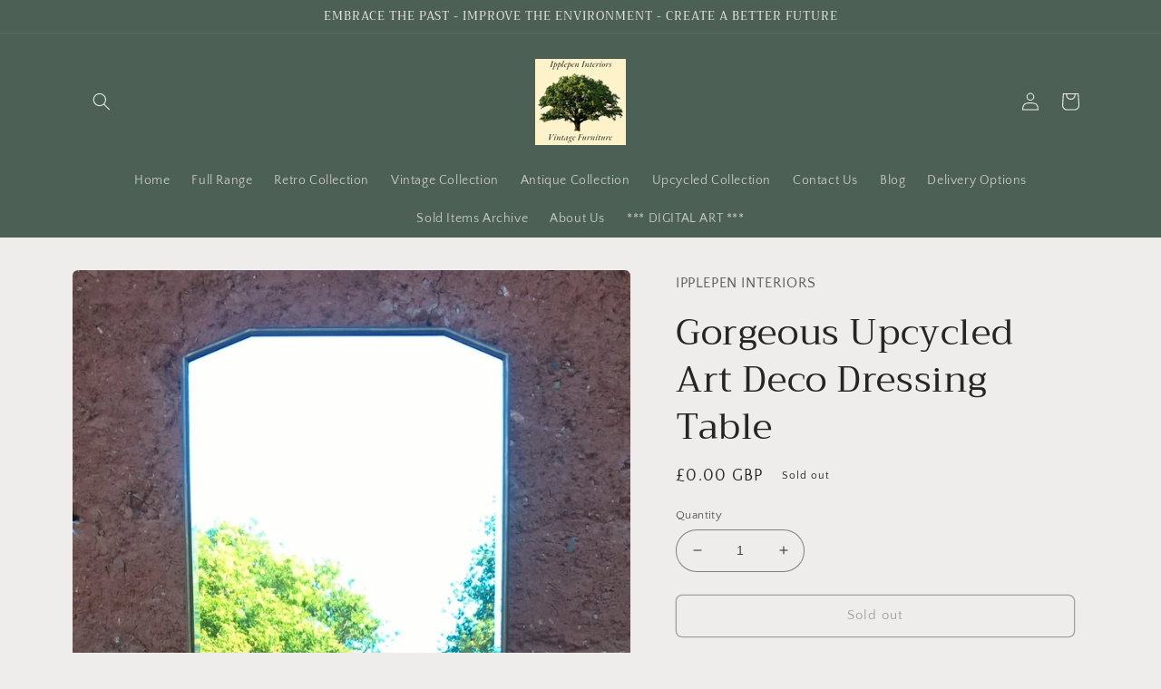

--- FILE ---
content_type: text/html; charset=utf-8
request_url: https://isitretro.co.uk/products/231-gorgeous-upcycled-art-deco-dressing-table
body_size: 33021
content:
<!doctype html>
<html class="no-js" lang="en">
  <head>
    
    <meta charset="utf-8">
    <meta http-equiv="X-UA-Compatible" content="IE=edge">
    <meta name="viewport" content="width=device-width,initial-scale=1">
    <meta name="theme-color" content="">
    <link rel="canonical" href="https://isitretro.co.uk/products/231-gorgeous-upcycled-art-deco-dressing-table">
    <link rel="preconnect" href="https://cdn.shopify.com" crossorigin><link rel="preconnect" href="https://fonts.shopifycdn.com" crossorigin><title>
      Gorgeous Upcycled Art Deco Dressing Table
 &ndash; Ipplepen Interiors</title>

    
      <meta name="description" content="This item is sold ! Upcycled Art Deco Dressing Table   The drawer fronts have been hand finished in burnt umber and copper paintwork   It has two short and two long drawers offering plenty of useful storage   The adjustable bevelled glass swing mirror is in good condition   The whole finished in traditional french poli">
    

    

<meta property="og:site_name" content="Ipplepen Interiors">
<meta property="og:url" content="https://isitretro.co.uk/products/231-gorgeous-upcycled-art-deco-dressing-table">
<meta property="og:title" content="Gorgeous Upcycled Art Deco Dressing Table">
<meta property="og:type" content="product">
<meta property="og:description" content="This item is sold ! Upcycled Art Deco Dressing Table   The drawer fronts have been hand finished in burnt umber and copper paintwork   It has two short and two long drawers offering plenty of useful storage   The adjustable bevelled glass swing mirror is in good condition   The whole finished in traditional french poli"><meta property="og:image" content="http://isitretro.co.uk/cdn/shop/products/WP_20180628_17_45_04_Pro.jpg?v=1530873354">
  <meta property="og:image:secure_url" content="https://isitretro.co.uk/cdn/shop/products/WP_20180628_17_45_04_Pro.jpg?v=1530873354">
  <meta property="og:image:width" content="998">
  <meta property="og:image:height" content="1578"><meta property="og:price:amount" content="0.00">
  <meta property="og:price:currency" content="GBP"><meta name="twitter:card" content="summary_large_image">
<meta name="twitter:title" content="Gorgeous Upcycled Art Deco Dressing Table">
<meta name="twitter:description" content="This item is sold ! Upcycled Art Deco Dressing Table   The drawer fronts have been hand finished in burnt umber and copper paintwork   It has two short and two long drawers offering plenty of useful storage   The adjustable bevelled glass swing mirror is in good condition   The whole finished in traditional french poli">


    <script src="//isitretro.co.uk/cdn/shop/t/3/assets/global.js?v=135116476141006970691649579742" defer="defer"></script>
    <script>window.performance && window.performance.mark && window.performance.mark('shopify.content_for_header.start');</script><meta id="shopify-digital-wallet" name="shopify-digital-wallet" content="/4620089/digital_wallets/dialog">
<meta name="shopify-checkout-api-token" content="df796af7ca534b75f4691a7e9da990f1">
<meta id="in-context-paypal-metadata" data-shop-id="4620089" data-venmo-supported="false" data-environment="production" data-locale="en_US" data-paypal-v4="true" data-currency="GBP">
<link rel="alternate" type="application/json+oembed" href="https://isitretro.co.uk/products/231-gorgeous-upcycled-art-deco-dressing-table.oembed">
<script async="async" src="/checkouts/internal/preloads.js?locale=en-GB"></script>
<link rel="preconnect" href="https://shop.app" crossorigin="anonymous">
<script async="async" src="https://shop.app/checkouts/internal/preloads.js?locale=en-GB&shop_id=4620089" crossorigin="anonymous"></script>
<script id="apple-pay-shop-capabilities" type="application/json">{"shopId":4620089,"countryCode":"GB","currencyCode":"GBP","merchantCapabilities":["supports3DS"],"merchantId":"gid:\/\/shopify\/Shop\/4620089","merchantName":"Ipplepen Interiors","requiredBillingContactFields":["postalAddress","email","phone"],"requiredShippingContactFields":["postalAddress","email","phone"],"shippingType":"shipping","supportedNetworks":["visa","maestro","masterCard","amex","discover","elo"],"total":{"type":"pending","label":"Ipplepen Interiors","amount":"1.00"},"shopifyPaymentsEnabled":true,"supportsSubscriptions":true}</script>
<script id="shopify-features" type="application/json">{"accessToken":"df796af7ca534b75f4691a7e9da990f1","betas":["rich-media-storefront-analytics"],"domain":"isitretro.co.uk","predictiveSearch":true,"shopId":4620089,"locale":"en"}</script>
<script>var Shopify = Shopify || {};
Shopify.shop = "ipplepen-vintage-furniture.myshopify.com";
Shopify.locale = "en";
Shopify.currency = {"active":"GBP","rate":"1.0"};
Shopify.country = "GB";
Shopify.theme = {"name":"Craft","id":121785942114,"schema_name":"Craft","schema_version":"2.0.0","theme_store_id":1368,"role":"main"};
Shopify.theme.handle = "null";
Shopify.theme.style = {"id":null,"handle":null};
Shopify.cdnHost = "isitretro.co.uk/cdn";
Shopify.routes = Shopify.routes || {};
Shopify.routes.root = "/";</script>
<script type="module">!function(o){(o.Shopify=o.Shopify||{}).modules=!0}(window);</script>
<script>!function(o){function n(){var o=[];function n(){o.push(Array.prototype.slice.apply(arguments))}return n.q=o,n}var t=o.Shopify=o.Shopify||{};t.loadFeatures=n(),t.autoloadFeatures=n()}(window);</script>
<script>
  window.ShopifyPay = window.ShopifyPay || {};
  window.ShopifyPay.apiHost = "shop.app\/pay";
  window.ShopifyPay.redirectState = null;
</script>
<script id="shop-js-analytics" type="application/json">{"pageType":"product"}</script>
<script defer="defer" async type="module" src="//isitretro.co.uk/cdn/shopifycloud/shop-js/modules/v2/client.init-shop-cart-sync_BT-GjEfc.en.esm.js"></script>
<script defer="defer" async type="module" src="//isitretro.co.uk/cdn/shopifycloud/shop-js/modules/v2/chunk.common_D58fp_Oc.esm.js"></script>
<script defer="defer" async type="module" src="//isitretro.co.uk/cdn/shopifycloud/shop-js/modules/v2/chunk.modal_xMitdFEc.esm.js"></script>
<script type="module">
  await import("//isitretro.co.uk/cdn/shopifycloud/shop-js/modules/v2/client.init-shop-cart-sync_BT-GjEfc.en.esm.js");
await import("//isitretro.co.uk/cdn/shopifycloud/shop-js/modules/v2/chunk.common_D58fp_Oc.esm.js");
await import("//isitretro.co.uk/cdn/shopifycloud/shop-js/modules/v2/chunk.modal_xMitdFEc.esm.js");

  window.Shopify.SignInWithShop?.initShopCartSync?.({"fedCMEnabled":true,"windoidEnabled":true});

</script>
<script>
  window.Shopify = window.Shopify || {};
  if (!window.Shopify.featureAssets) window.Shopify.featureAssets = {};
  window.Shopify.featureAssets['shop-js'] = {"shop-cart-sync":["modules/v2/client.shop-cart-sync_DZOKe7Ll.en.esm.js","modules/v2/chunk.common_D58fp_Oc.esm.js","modules/v2/chunk.modal_xMitdFEc.esm.js"],"init-fed-cm":["modules/v2/client.init-fed-cm_B6oLuCjv.en.esm.js","modules/v2/chunk.common_D58fp_Oc.esm.js","modules/v2/chunk.modal_xMitdFEc.esm.js"],"shop-cash-offers":["modules/v2/client.shop-cash-offers_D2sdYoxE.en.esm.js","modules/v2/chunk.common_D58fp_Oc.esm.js","modules/v2/chunk.modal_xMitdFEc.esm.js"],"shop-login-button":["modules/v2/client.shop-login-button_QeVjl5Y3.en.esm.js","modules/v2/chunk.common_D58fp_Oc.esm.js","modules/v2/chunk.modal_xMitdFEc.esm.js"],"pay-button":["modules/v2/client.pay-button_DXTOsIq6.en.esm.js","modules/v2/chunk.common_D58fp_Oc.esm.js","modules/v2/chunk.modal_xMitdFEc.esm.js"],"shop-button":["modules/v2/client.shop-button_DQZHx9pm.en.esm.js","modules/v2/chunk.common_D58fp_Oc.esm.js","modules/v2/chunk.modal_xMitdFEc.esm.js"],"avatar":["modules/v2/client.avatar_BTnouDA3.en.esm.js"],"init-windoid":["modules/v2/client.init-windoid_CR1B-cfM.en.esm.js","modules/v2/chunk.common_D58fp_Oc.esm.js","modules/v2/chunk.modal_xMitdFEc.esm.js"],"init-shop-for-new-customer-accounts":["modules/v2/client.init-shop-for-new-customer-accounts_C_vY_xzh.en.esm.js","modules/v2/client.shop-login-button_QeVjl5Y3.en.esm.js","modules/v2/chunk.common_D58fp_Oc.esm.js","modules/v2/chunk.modal_xMitdFEc.esm.js"],"init-shop-email-lookup-coordinator":["modules/v2/client.init-shop-email-lookup-coordinator_BI7n9ZSv.en.esm.js","modules/v2/chunk.common_D58fp_Oc.esm.js","modules/v2/chunk.modal_xMitdFEc.esm.js"],"init-shop-cart-sync":["modules/v2/client.init-shop-cart-sync_BT-GjEfc.en.esm.js","modules/v2/chunk.common_D58fp_Oc.esm.js","modules/v2/chunk.modal_xMitdFEc.esm.js"],"shop-toast-manager":["modules/v2/client.shop-toast-manager_DiYdP3xc.en.esm.js","modules/v2/chunk.common_D58fp_Oc.esm.js","modules/v2/chunk.modal_xMitdFEc.esm.js"],"init-customer-accounts":["modules/v2/client.init-customer-accounts_D9ZNqS-Q.en.esm.js","modules/v2/client.shop-login-button_QeVjl5Y3.en.esm.js","modules/v2/chunk.common_D58fp_Oc.esm.js","modules/v2/chunk.modal_xMitdFEc.esm.js"],"init-customer-accounts-sign-up":["modules/v2/client.init-customer-accounts-sign-up_iGw4briv.en.esm.js","modules/v2/client.shop-login-button_QeVjl5Y3.en.esm.js","modules/v2/chunk.common_D58fp_Oc.esm.js","modules/v2/chunk.modal_xMitdFEc.esm.js"],"shop-follow-button":["modules/v2/client.shop-follow-button_CqMgW2wH.en.esm.js","modules/v2/chunk.common_D58fp_Oc.esm.js","modules/v2/chunk.modal_xMitdFEc.esm.js"],"checkout-modal":["modules/v2/client.checkout-modal_xHeaAweL.en.esm.js","modules/v2/chunk.common_D58fp_Oc.esm.js","modules/v2/chunk.modal_xMitdFEc.esm.js"],"shop-login":["modules/v2/client.shop-login_D91U-Q7h.en.esm.js","modules/v2/chunk.common_D58fp_Oc.esm.js","modules/v2/chunk.modal_xMitdFEc.esm.js"],"lead-capture":["modules/v2/client.lead-capture_BJmE1dJe.en.esm.js","modules/v2/chunk.common_D58fp_Oc.esm.js","modules/v2/chunk.modal_xMitdFEc.esm.js"],"payment-terms":["modules/v2/client.payment-terms_Ci9AEqFq.en.esm.js","modules/v2/chunk.common_D58fp_Oc.esm.js","modules/v2/chunk.modal_xMitdFEc.esm.js"]};
</script>
<script>(function() {
  var isLoaded = false;
  function asyncLoad() {
    if (isLoaded) return;
    isLoaded = true;
    var urls = ["https:\/\/cdn.shopify.com\/s\/files\/1\/0184\/4255\/1360\/files\/pinit.v2.min.js?v=1645163498\u0026shop=ipplepen-vintage-furniture.myshopify.com"];
    for (var i = 0; i < urls.length; i++) {
      var s = document.createElement('script');
      s.type = 'text/javascript';
      s.async = true;
      s.src = urls[i];
      var x = document.getElementsByTagName('script')[0];
      x.parentNode.insertBefore(s, x);
    }
  };
  if(window.attachEvent) {
    window.attachEvent('onload', asyncLoad);
  } else {
    window.addEventListener('load', asyncLoad, false);
  }
})();</script>
<script id="__st">var __st={"a":4620089,"offset":0,"reqid":"944deb5f-ad1f-4263-ab6d-6489b11f4c74-1769035714","pageurl":"isitretro.co.uk\/products\/231-gorgeous-upcycled-art-deco-dressing-table","u":"15d8f0190bc0","p":"product","rtyp":"product","rid":1353460482164};</script>
<script>window.ShopifyPaypalV4VisibilityTracking = true;</script>
<script id="captcha-bootstrap">!function(){'use strict';const t='contact',e='account',n='new_comment',o=[[t,t],['blogs',n],['comments',n],[t,'customer']],c=[[e,'customer_login'],[e,'guest_login'],[e,'recover_customer_password'],[e,'create_customer']],r=t=>t.map((([t,e])=>`form[action*='/${t}']:not([data-nocaptcha='true']) input[name='form_type'][value='${e}']`)).join(','),a=t=>()=>t?[...document.querySelectorAll(t)].map((t=>t.form)):[];function s(){const t=[...o],e=r(t);return a(e)}const i='password',u='form_key',d=['recaptcha-v3-token','g-recaptcha-response','h-captcha-response',i],f=()=>{try{return window.sessionStorage}catch{return}},m='__shopify_v',_=t=>t.elements[u];function p(t,e,n=!1){try{const o=window.sessionStorage,c=JSON.parse(o.getItem(e)),{data:r}=function(t){const{data:e,action:n}=t;return t[m]||n?{data:e,action:n}:{data:t,action:n}}(c);for(const[e,n]of Object.entries(r))t.elements[e]&&(t.elements[e].value=n);n&&o.removeItem(e)}catch(o){console.error('form repopulation failed',{error:o})}}const l='form_type',E='cptcha';function T(t){t.dataset[E]=!0}const w=window,h=w.document,L='Shopify',v='ce_forms',y='captcha';let A=!1;((t,e)=>{const n=(g='f06e6c50-85a8-45c8-87d0-21a2b65856fe',I='https://cdn.shopify.com/shopifycloud/storefront-forms-hcaptcha/ce_storefront_forms_captcha_hcaptcha.v1.5.2.iife.js',D={infoText:'Protected by hCaptcha',privacyText:'Privacy',termsText:'Terms'},(t,e,n)=>{const o=w[L][v],c=o.bindForm;if(c)return c(t,g,e,D).then(n);var r;o.q.push([[t,g,e,D],n]),r=I,A||(h.body.append(Object.assign(h.createElement('script'),{id:'captcha-provider',async:!0,src:r})),A=!0)});var g,I,D;w[L]=w[L]||{},w[L][v]=w[L][v]||{},w[L][v].q=[],w[L][y]=w[L][y]||{},w[L][y].protect=function(t,e){n(t,void 0,e),T(t)},Object.freeze(w[L][y]),function(t,e,n,w,h,L){const[v,y,A,g]=function(t,e,n){const i=e?o:[],u=t?c:[],d=[...i,...u],f=r(d),m=r(i),_=r(d.filter((([t,e])=>n.includes(e))));return[a(f),a(m),a(_),s()]}(w,h,L),I=t=>{const e=t.target;return e instanceof HTMLFormElement?e:e&&e.form},D=t=>v().includes(t);t.addEventListener('submit',(t=>{const e=I(t);if(!e)return;const n=D(e)&&!e.dataset.hcaptchaBound&&!e.dataset.recaptchaBound,o=_(e),c=g().includes(e)&&(!o||!o.value);(n||c)&&t.preventDefault(),c&&!n&&(function(t){try{if(!f())return;!function(t){const e=f();if(!e)return;const n=_(t);if(!n)return;const o=n.value;o&&e.removeItem(o)}(t);const e=Array.from(Array(32),(()=>Math.random().toString(36)[2])).join('');!function(t,e){_(t)||t.append(Object.assign(document.createElement('input'),{type:'hidden',name:u})),t.elements[u].value=e}(t,e),function(t,e){const n=f();if(!n)return;const o=[...t.querySelectorAll(`input[type='${i}']`)].map((({name:t})=>t)),c=[...d,...o],r={};for(const[a,s]of new FormData(t).entries())c.includes(a)||(r[a]=s);n.setItem(e,JSON.stringify({[m]:1,action:t.action,data:r}))}(t,e)}catch(e){console.error('failed to persist form',e)}}(e),e.submit())}));const S=(t,e)=>{t&&!t.dataset[E]&&(n(t,e.some((e=>e===t))),T(t))};for(const o of['focusin','change'])t.addEventListener(o,(t=>{const e=I(t);D(e)&&S(e,y())}));const B=e.get('form_key'),M=e.get(l),P=B&&M;t.addEventListener('DOMContentLoaded',(()=>{const t=y();if(P)for(const e of t)e.elements[l].value===M&&p(e,B);[...new Set([...A(),...v().filter((t=>'true'===t.dataset.shopifyCaptcha))])].forEach((e=>S(e,t)))}))}(h,new URLSearchParams(w.location.search),n,t,e,['guest_login'])})(!0,!0)}();</script>
<script integrity="sha256-4kQ18oKyAcykRKYeNunJcIwy7WH5gtpwJnB7kiuLZ1E=" data-source-attribution="shopify.loadfeatures" defer="defer" src="//isitretro.co.uk/cdn/shopifycloud/storefront/assets/storefront/load_feature-a0a9edcb.js" crossorigin="anonymous"></script>
<script crossorigin="anonymous" defer="defer" src="//isitretro.co.uk/cdn/shopifycloud/storefront/assets/shopify_pay/storefront-65b4c6d7.js?v=20250812"></script>
<script data-source-attribution="shopify.dynamic_checkout.dynamic.init">var Shopify=Shopify||{};Shopify.PaymentButton=Shopify.PaymentButton||{isStorefrontPortableWallets:!0,init:function(){window.Shopify.PaymentButton.init=function(){};var t=document.createElement("script");t.src="https://isitretro.co.uk/cdn/shopifycloud/portable-wallets/latest/portable-wallets.en.js",t.type="module",document.head.appendChild(t)}};
</script>
<script data-source-attribution="shopify.dynamic_checkout.buyer_consent">
  function portableWalletsHideBuyerConsent(e){var t=document.getElementById("shopify-buyer-consent"),n=document.getElementById("shopify-subscription-policy-button");t&&n&&(t.classList.add("hidden"),t.setAttribute("aria-hidden","true"),n.removeEventListener("click",e))}function portableWalletsShowBuyerConsent(e){var t=document.getElementById("shopify-buyer-consent"),n=document.getElementById("shopify-subscription-policy-button");t&&n&&(t.classList.remove("hidden"),t.removeAttribute("aria-hidden"),n.addEventListener("click",e))}window.Shopify?.PaymentButton&&(window.Shopify.PaymentButton.hideBuyerConsent=portableWalletsHideBuyerConsent,window.Shopify.PaymentButton.showBuyerConsent=portableWalletsShowBuyerConsent);
</script>
<script>
  function portableWalletsCleanup(e){e&&e.src&&console.error("Failed to load portable wallets script "+e.src);var t=document.querySelectorAll("shopify-accelerated-checkout .shopify-payment-button__skeleton, shopify-accelerated-checkout-cart .wallet-cart-button__skeleton"),e=document.getElementById("shopify-buyer-consent");for(let e=0;e<t.length;e++)t[e].remove();e&&e.remove()}function portableWalletsNotLoadedAsModule(e){e instanceof ErrorEvent&&"string"==typeof e.message&&e.message.includes("import.meta")&&"string"==typeof e.filename&&e.filename.includes("portable-wallets")&&(window.removeEventListener("error",portableWalletsNotLoadedAsModule),window.Shopify.PaymentButton.failedToLoad=e,"loading"===document.readyState?document.addEventListener("DOMContentLoaded",window.Shopify.PaymentButton.init):window.Shopify.PaymentButton.init())}window.addEventListener("error",portableWalletsNotLoadedAsModule);
</script>

<script type="module" src="https://isitretro.co.uk/cdn/shopifycloud/portable-wallets/latest/portable-wallets.en.js" onError="portableWalletsCleanup(this)" crossorigin="anonymous"></script>
<script nomodule>
  document.addEventListener("DOMContentLoaded", portableWalletsCleanup);
</script>

<link id="shopify-accelerated-checkout-styles" rel="stylesheet" media="screen" href="https://isitretro.co.uk/cdn/shopifycloud/portable-wallets/latest/accelerated-checkout-backwards-compat.css" crossorigin="anonymous">
<style id="shopify-accelerated-checkout-cart">
        #shopify-buyer-consent {
  margin-top: 1em;
  display: inline-block;
  width: 100%;
}

#shopify-buyer-consent.hidden {
  display: none;
}

#shopify-subscription-policy-button {
  background: none;
  border: none;
  padding: 0;
  text-decoration: underline;
  font-size: inherit;
  cursor: pointer;
}

#shopify-subscription-policy-button::before {
  box-shadow: none;
}

      </style>
<script id="sections-script" data-sections="main-product,product-recommendations,header,footer" defer="defer" src="//isitretro.co.uk/cdn/shop/t/3/compiled_assets/scripts.js?v=2547"></script>
<script>window.performance && window.performance.mark && window.performance.mark('shopify.content_for_header.end');</script>


    <style data-shopify>
      @font-face {
  font-family: "Quattrocento Sans";
  font-weight: 400;
  font-style: normal;
  font-display: swap;
  src: url("//isitretro.co.uk/cdn/fonts/quattrocento_sans/quattrocentosans_n4.ce5e9bf514e68f53bdd875976847cf755c702eaa.woff2") format("woff2"),
       url("//isitretro.co.uk/cdn/fonts/quattrocento_sans/quattrocentosans_n4.44bbfb57d228eb8bb083d1f98e7d96e16137abce.woff") format("woff");
}

      @font-face {
  font-family: "Quattrocento Sans";
  font-weight: 700;
  font-style: normal;
  font-display: swap;
  src: url("//isitretro.co.uk/cdn/fonts/quattrocento_sans/quattrocentosans_n7.bdda9092621b2e3b4284b12e8f0c092969b176c1.woff2") format("woff2"),
       url("//isitretro.co.uk/cdn/fonts/quattrocento_sans/quattrocentosans_n7.3f8ab2a91343269966c4aa4831bcd588e7ce07b9.woff") format("woff");
}

      @font-face {
  font-family: "Quattrocento Sans";
  font-weight: 400;
  font-style: italic;
  font-display: swap;
  src: url("//isitretro.co.uk/cdn/fonts/quattrocento_sans/quattrocentosans_i4.4f70b1e78f59fa1468e3436ab863ff0bf71e71bb.woff2") format("woff2"),
       url("//isitretro.co.uk/cdn/fonts/quattrocento_sans/quattrocentosans_i4.b695efef5d957af404945574b7239740f79b899f.woff") format("woff");
}

      @font-face {
  font-family: "Quattrocento Sans";
  font-weight: 700;
  font-style: italic;
  font-display: swap;
  src: url("//isitretro.co.uk/cdn/fonts/quattrocento_sans/quattrocentosans_i7.49d754c8032546c24062cf385f8660abbb11ef1e.woff2") format("woff2"),
       url("//isitretro.co.uk/cdn/fonts/quattrocento_sans/quattrocentosans_i7.567b0b818999022d5a9ccb99542d8ff8cdb497df.woff") format("woff");
}

      @font-face {
  font-family: Trirong;
  font-weight: 400;
  font-style: normal;
  font-display: swap;
  src: url("//isitretro.co.uk/cdn/fonts/trirong/trirong_n4.46b40419aaa69bf77077c3108d75dad5a0318d4b.woff2") format("woff2"),
       url("//isitretro.co.uk/cdn/fonts/trirong/trirong_n4.97753898e63cd7e164ad614681eba2c7fe577190.woff") format("woff");
}


      :root {
        --font-body-family: "Quattrocento Sans", sans-serif;
        --font-body-style: normal;
        --font-body-weight: 400;

        --font-heading-family: Trirong, serif;
        --font-heading-style: normal;
        --font-heading-weight: 400;

        --font-body-scale: 1.0;
        --font-heading-scale: 1.0;

        --color-base-text: 37, 37, 37;
        --color-shadow: 37, 37, 37;
        --color-base-background-1: 239, 236, 236;
        --color-base-background-2: 255, 255, 255;
        --color-base-solid-button-labels: 239, 236, 236;
        --color-base-outline-button-labels: 80, 86, 85;
        --color-base-accent-1: 44, 51, 47;
        --color-base-accent-2: 76, 96, 85;
        --payment-terms-background-color: #EFECEC;

        --gradient-base-background-1: #EFECEC;
        --gradient-base-background-2: #FFFFFF;
        --gradient-base-accent-1: #2C332F;
        --gradient-base-accent-2: #4C6055;

        --media-padding: px;
        --media-border-opacity: 0.1;
        --media-border-width: 0px;
        --media-radius: 6px;
        --media-shadow-opacity: 0.0;
        --media-shadow-horizontal-offset: 0px;
        --media-shadow-vertical-offset: 4px;
        --media-shadow-blur-radius: 5px;

        --page-width: 120rem;
        --page-width-margin: 0rem;

        --card-image-padding: 0.0rem;
        --card-corner-radius: 0.6rem;
        --card-text-alignment: left;
        --card-border-width: 0.1rem;
        --card-border-opacity: 0.1;
        --card-shadow-opacity: 0.0;
        --card-shadow-horizontal-offset: 0.0rem;
        --card-shadow-vertical-offset: 0.4rem;
        --card-shadow-blur-radius: 0.5rem;

        --badge-corner-radius: 0.6rem;

        --popup-border-width: 1px;
        --popup-border-opacity: 0.5;
        --popup-corner-radius: 6px;
        --popup-shadow-opacity: 0.0;
        --popup-shadow-horizontal-offset: 0px;
        --popup-shadow-vertical-offset: 4px;
        --popup-shadow-blur-radius: 5px;

        --drawer-border-width: 1px;
        --drawer-border-opacity: 0.1;
        --drawer-shadow-opacity: 0.0;
        --drawer-shadow-horizontal-offset: 0px;
        --drawer-shadow-vertical-offset: 4px;
        --drawer-shadow-blur-radius: 5px;

        --spacing-sections-desktop: 0px;
        --spacing-sections-mobile: 0px;

        --grid-desktop-vertical-spacing: 20px;
        --grid-desktop-horizontal-spacing: 20px;
        --grid-mobile-vertical-spacing: 10px;
        --grid-mobile-horizontal-spacing: 10px;

        --text-boxes-border-opacity: 0.05;
        --text-boxes-border-width: 1px;
        --text-boxes-radius: 6px;
        --text-boxes-shadow-opacity: 0.95;
        --text-boxes-shadow-horizontal-offset: 0px;
        --text-boxes-shadow-vertical-offset: 4px;
        --text-boxes-shadow-blur-radius: 40px;

        --buttons-radius: 6px;
        --buttons-radius-outset: 7px;
        --buttons-border-width: 1px;
        --buttons-border-opacity: 1.0;
        --buttons-shadow-opacity: 0.0;
        --buttons-shadow-horizontal-offset: 0px;
        --buttons-shadow-vertical-offset: 4px;
        --buttons-shadow-blur-radius: 5px;
        --buttons-border-offset: 0.3px;

        --inputs-radius: 32px;
        --inputs-border-width: 1px;
        --inputs-border-opacity: 0.55;
        --inputs-shadow-opacity: 0.0;
        --inputs-shadow-horizontal-offset: 10px;
        --inputs-margin-offset: 0px;
        --inputs-shadow-vertical-offset: 4px;
        --inputs-shadow-blur-radius: 5px;
        --inputs-radius-outset: 33px;

        --variant-pills-radius: 40px;
        --variant-pills-border-width: 1px;
        --variant-pills-border-opacity: 0.55;
        --variant-pills-shadow-opacity: 0.0;
        --variant-pills-shadow-horizontal-offset: 0px;
        --variant-pills-shadow-vertical-offset: 4px;
        --variant-pills-shadow-blur-radius: 5px;
      }

      *,
      *::before,
      *::after {
        box-sizing: inherit;
      }

      html {
        box-sizing: border-box;
        font-size: calc(var(--font-body-scale) * 62.5%);
        height: 100%;
      }

      body {
        display: grid;
        grid-template-rows: auto auto 1fr auto;
        grid-template-columns: 100%;
        min-height: 100%;
        margin: 0;
        font-size: 1.5rem;
        letter-spacing: 0.06rem;
        line-height: calc(1 + 0.8 / var(--font-body-scale));
        font-family: var(--font-body-family);
        font-style: var(--font-body-style);
        font-weight: var(--font-body-weight);
      }

      @media screen and (min-width: 750px) {
        body {
          font-size: 1.6rem;
        }
      }
    </style>

    <link href="//isitretro.co.uk/cdn/shop/t/3/assets/base.css?v=144997082486365258741649579754" rel="stylesheet" type="text/css" media="all" />
<link rel="preload" as="font" href="//isitretro.co.uk/cdn/fonts/quattrocento_sans/quattrocentosans_n4.ce5e9bf514e68f53bdd875976847cf755c702eaa.woff2" type="font/woff2" crossorigin><link rel="preload" as="font" href="//isitretro.co.uk/cdn/fonts/trirong/trirong_n4.46b40419aaa69bf77077c3108d75dad5a0318d4b.woff2" type="font/woff2" crossorigin><link rel="stylesheet" href="//isitretro.co.uk/cdn/shop/t/3/assets/component-predictive-search.css?v=165644661289088488651649579739" media="print" onload="this.media='all'"><script>document.documentElement.className = document.documentElement.className.replace('no-js', 'js');
    if (Shopify.designMode) {
      document.documentElement.classList.add('shopify-design-mode');
    }
    </script>
  <link href="https://monorail-edge.shopifysvc.com" rel="dns-prefetch">
<script>(function(){if ("sendBeacon" in navigator && "performance" in window) {try {var session_token_from_headers = performance.getEntriesByType('navigation')[0].serverTiming.find(x => x.name == '_s').description;} catch {var session_token_from_headers = undefined;}var session_cookie_matches = document.cookie.match(/_shopify_s=([^;]*)/);var session_token_from_cookie = session_cookie_matches && session_cookie_matches.length === 2 ? session_cookie_matches[1] : "";var session_token = session_token_from_headers || session_token_from_cookie || "";function handle_abandonment_event(e) {var entries = performance.getEntries().filter(function(entry) {return /monorail-edge.shopifysvc.com/.test(entry.name);});if (!window.abandonment_tracked && entries.length === 0) {window.abandonment_tracked = true;var currentMs = Date.now();var navigation_start = performance.timing.navigationStart;var payload = {shop_id: 4620089,url: window.location.href,navigation_start,duration: currentMs - navigation_start,session_token,page_type: "product"};window.navigator.sendBeacon("https://monorail-edge.shopifysvc.com/v1/produce", JSON.stringify({schema_id: "online_store_buyer_site_abandonment/1.1",payload: payload,metadata: {event_created_at_ms: currentMs,event_sent_at_ms: currentMs}}));}}window.addEventListener('pagehide', handle_abandonment_event);}}());</script>
<script id="web-pixels-manager-setup">(function e(e,d,r,n,o){if(void 0===o&&(o={}),!Boolean(null===(a=null===(i=window.Shopify)||void 0===i?void 0:i.analytics)||void 0===a?void 0:a.replayQueue)){var i,a;window.Shopify=window.Shopify||{};var t=window.Shopify;t.analytics=t.analytics||{};var s=t.analytics;s.replayQueue=[],s.publish=function(e,d,r){return s.replayQueue.push([e,d,r]),!0};try{self.performance.mark("wpm:start")}catch(e){}var l=function(){var e={modern:/Edge?\/(1{2}[4-9]|1[2-9]\d|[2-9]\d{2}|\d{4,})\.\d+(\.\d+|)|Firefox\/(1{2}[4-9]|1[2-9]\d|[2-9]\d{2}|\d{4,})\.\d+(\.\d+|)|Chrom(ium|e)\/(9{2}|\d{3,})\.\d+(\.\d+|)|(Maci|X1{2}).+ Version\/(15\.\d+|(1[6-9]|[2-9]\d|\d{3,})\.\d+)([,.]\d+|)( \(\w+\)|)( Mobile\/\w+|) Safari\/|Chrome.+OPR\/(9{2}|\d{3,})\.\d+\.\d+|(CPU[ +]OS|iPhone[ +]OS|CPU[ +]iPhone|CPU IPhone OS|CPU iPad OS)[ +]+(15[._]\d+|(1[6-9]|[2-9]\d|\d{3,})[._]\d+)([._]\d+|)|Android:?[ /-](13[3-9]|1[4-9]\d|[2-9]\d{2}|\d{4,})(\.\d+|)(\.\d+|)|Android.+Firefox\/(13[5-9]|1[4-9]\d|[2-9]\d{2}|\d{4,})\.\d+(\.\d+|)|Android.+Chrom(ium|e)\/(13[3-9]|1[4-9]\d|[2-9]\d{2}|\d{4,})\.\d+(\.\d+|)|SamsungBrowser\/([2-9]\d|\d{3,})\.\d+/,legacy:/Edge?\/(1[6-9]|[2-9]\d|\d{3,})\.\d+(\.\d+|)|Firefox\/(5[4-9]|[6-9]\d|\d{3,})\.\d+(\.\d+|)|Chrom(ium|e)\/(5[1-9]|[6-9]\d|\d{3,})\.\d+(\.\d+|)([\d.]+$|.*Safari\/(?![\d.]+ Edge\/[\d.]+$))|(Maci|X1{2}).+ Version\/(10\.\d+|(1[1-9]|[2-9]\d|\d{3,})\.\d+)([,.]\d+|)( \(\w+\)|)( Mobile\/\w+|) Safari\/|Chrome.+OPR\/(3[89]|[4-9]\d|\d{3,})\.\d+\.\d+|(CPU[ +]OS|iPhone[ +]OS|CPU[ +]iPhone|CPU IPhone OS|CPU iPad OS)[ +]+(10[._]\d+|(1[1-9]|[2-9]\d|\d{3,})[._]\d+)([._]\d+|)|Android:?[ /-](13[3-9]|1[4-9]\d|[2-9]\d{2}|\d{4,})(\.\d+|)(\.\d+|)|Mobile Safari.+OPR\/([89]\d|\d{3,})\.\d+\.\d+|Android.+Firefox\/(13[5-9]|1[4-9]\d|[2-9]\d{2}|\d{4,})\.\d+(\.\d+|)|Android.+Chrom(ium|e)\/(13[3-9]|1[4-9]\d|[2-9]\d{2}|\d{4,})\.\d+(\.\d+|)|Android.+(UC? ?Browser|UCWEB|U3)[ /]?(15\.([5-9]|\d{2,})|(1[6-9]|[2-9]\d|\d{3,})\.\d+)\.\d+|SamsungBrowser\/(5\.\d+|([6-9]|\d{2,})\.\d+)|Android.+MQ{2}Browser\/(14(\.(9|\d{2,})|)|(1[5-9]|[2-9]\d|\d{3,})(\.\d+|))(\.\d+|)|K[Aa][Ii]OS\/(3\.\d+|([4-9]|\d{2,})\.\d+)(\.\d+|)/},d=e.modern,r=e.legacy,n=navigator.userAgent;return n.match(d)?"modern":n.match(r)?"legacy":"unknown"}(),u="modern"===l?"modern":"legacy",c=(null!=n?n:{modern:"",legacy:""})[u],f=function(e){return[e.baseUrl,"/wpm","/b",e.hashVersion,"modern"===e.buildTarget?"m":"l",".js"].join("")}({baseUrl:d,hashVersion:r,buildTarget:u}),m=function(e){var d=e.version,r=e.bundleTarget,n=e.surface,o=e.pageUrl,i=e.monorailEndpoint;return{emit:function(e){var a=e.status,t=e.errorMsg,s=(new Date).getTime(),l=JSON.stringify({metadata:{event_sent_at_ms:s},events:[{schema_id:"web_pixels_manager_load/3.1",payload:{version:d,bundle_target:r,page_url:o,status:a,surface:n,error_msg:t},metadata:{event_created_at_ms:s}}]});if(!i)return console&&console.warn&&console.warn("[Web Pixels Manager] No Monorail endpoint provided, skipping logging."),!1;try{return self.navigator.sendBeacon.bind(self.navigator)(i,l)}catch(e){}var u=new XMLHttpRequest;try{return u.open("POST",i,!0),u.setRequestHeader("Content-Type","text/plain"),u.send(l),!0}catch(e){return console&&console.warn&&console.warn("[Web Pixels Manager] Got an unhandled error while logging to Monorail."),!1}}}}({version:r,bundleTarget:l,surface:e.surface,pageUrl:self.location.href,monorailEndpoint:e.monorailEndpoint});try{o.browserTarget=l,function(e){var d=e.src,r=e.async,n=void 0===r||r,o=e.onload,i=e.onerror,a=e.sri,t=e.scriptDataAttributes,s=void 0===t?{}:t,l=document.createElement("script"),u=document.querySelector("head"),c=document.querySelector("body");if(l.async=n,l.src=d,a&&(l.integrity=a,l.crossOrigin="anonymous"),s)for(var f in s)if(Object.prototype.hasOwnProperty.call(s,f))try{l.dataset[f]=s[f]}catch(e){}if(o&&l.addEventListener("load",o),i&&l.addEventListener("error",i),u)u.appendChild(l);else{if(!c)throw new Error("Did not find a head or body element to append the script");c.appendChild(l)}}({src:f,async:!0,onload:function(){if(!function(){var e,d;return Boolean(null===(d=null===(e=window.Shopify)||void 0===e?void 0:e.analytics)||void 0===d?void 0:d.initialized)}()){var d=window.webPixelsManager.init(e)||void 0;if(d){var r=window.Shopify.analytics;r.replayQueue.forEach((function(e){var r=e[0],n=e[1],o=e[2];d.publishCustomEvent(r,n,o)})),r.replayQueue=[],r.publish=d.publishCustomEvent,r.visitor=d.visitor,r.initialized=!0}}},onerror:function(){return m.emit({status:"failed",errorMsg:"".concat(f," has failed to load")})},sri:function(e){var d=/^sha384-[A-Za-z0-9+/=]+$/;return"string"==typeof e&&d.test(e)}(c)?c:"",scriptDataAttributes:o}),m.emit({status:"loading"})}catch(e){m.emit({status:"failed",errorMsg:(null==e?void 0:e.message)||"Unknown error"})}}})({shopId: 4620089,storefrontBaseUrl: "https://isitretro.co.uk",extensionsBaseUrl: "https://extensions.shopifycdn.com/cdn/shopifycloud/web-pixels-manager",monorailEndpoint: "https://monorail-edge.shopifysvc.com/unstable/produce_batch",surface: "storefront-renderer",enabledBetaFlags: ["2dca8a86"],webPixelsConfigList: [{"id":"150012002","configuration":"{\"pixel_id\":\"365426911133389\",\"pixel_type\":\"facebook_pixel\",\"metaapp_system_user_token\":\"-\"}","eventPayloadVersion":"v1","runtimeContext":"OPEN","scriptVersion":"ca16bc87fe92b6042fbaa3acc2fbdaa6","type":"APP","apiClientId":2329312,"privacyPurposes":["ANALYTICS","MARKETING","SALE_OF_DATA"],"dataSharingAdjustments":{"protectedCustomerApprovalScopes":["read_customer_address","read_customer_email","read_customer_name","read_customer_personal_data","read_customer_phone"]}},{"id":"shopify-app-pixel","configuration":"{}","eventPayloadVersion":"v1","runtimeContext":"STRICT","scriptVersion":"0450","apiClientId":"shopify-pixel","type":"APP","privacyPurposes":["ANALYTICS","MARKETING"]},{"id":"shopify-custom-pixel","eventPayloadVersion":"v1","runtimeContext":"LAX","scriptVersion":"0450","apiClientId":"shopify-pixel","type":"CUSTOM","privacyPurposes":["ANALYTICS","MARKETING"]}],isMerchantRequest: false,initData: {"shop":{"name":"Ipplepen Interiors","paymentSettings":{"currencyCode":"GBP"},"myshopifyDomain":"ipplepen-vintage-furniture.myshopify.com","countryCode":"GB","storefrontUrl":"https:\/\/isitretro.co.uk"},"customer":null,"cart":null,"checkout":null,"productVariants":[{"price":{"amount":0.0,"currencyCode":"GBP"},"product":{"title":"Gorgeous Upcycled Art Deco Dressing Table","vendor":"IPPLEPEN INTERIORS","id":"1353460482164","untranslatedTitle":"Gorgeous Upcycled Art Deco Dressing Table","url":"\/products\/231-gorgeous-upcycled-art-deco-dressing-table","type":"Dressing Table"},"id":"12269883162740","image":{"src":"\/\/isitretro.co.uk\/cdn\/shop\/products\/WP_20180628_17_45_04_Pro.jpg?v=1530873354"},"sku":"","title":"Default Title","untranslatedTitle":"Default Title"}],"purchasingCompany":null},},"https://isitretro.co.uk/cdn","fcfee988w5aeb613cpc8e4bc33m6693e112",{"modern":"","legacy":""},{"shopId":"4620089","storefrontBaseUrl":"https:\/\/isitretro.co.uk","extensionBaseUrl":"https:\/\/extensions.shopifycdn.com\/cdn\/shopifycloud\/web-pixels-manager","surface":"storefront-renderer","enabledBetaFlags":"[\"2dca8a86\"]","isMerchantRequest":"false","hashVersion":"fcfee988w5aeb613cpc8e4bc33m6693e112","publish":"custom","events":"[[\"page_viewed\",{}],[\"product_viewed\",{\"productVariant\":{\"price\":{\"amount\":0.0,\"currencyCode\":\"GBP\"},\"product\":{\"title\":\"Gorgeous Upcycled Art Deco Dressing Table\",\"vendor\":\"IPPLEPEN INTERIORS\",\"id\":\"1353460482164\",\"untranslatedTitle\":\"Gorgeous Upcycled Art Deco Dressing Table\",\"url\":\"\/products\/231-gorgeous-upcycled-art-deco-dressing-table\",\"type\":\"Dressing Table\"},\"id\":\"12269883162740\",\"image\":{\"src\":\"\/\/isitretro.co.uk\/cdn\/shop\/products\/WP_20180628_17_45_04_Pro.jpg?v=1530873354\"},\"sku\":\"\",\"title\":\"Default Title\",\"untranslatedTitle\":\"Default Title\"}}]]"});</script><script>
  window.ShopifyAnalytics = window.ShopifyAnalytics || {};
  window.ShopifyAnalytics.meta = window.ShopifyAnalytics.meta || {};
  window.ShopifyAnalytics.meta.currency = 'GBP';
  var meta = {"product":{"id":1353460482164,"gid":"gid:\/\/shopify\/Product\/1353460482164","vendor":"IPPLEPEN INTERIORS","type":"Dressing Table","handle":"231-gorgeous-upcycled-art-deco-dressing-table","variants":[{"id":12269883162740,"price":0,"name":"Gorgeous Upcycled Art Deco Dressing Table","public_title":null,"sku":""}],"remote":false},"page":{"pageType":"product","resourceType":"product","resourceId":1353460482164,"requestId":"944deb5f-ad1f-4263-ab6d-6489b11f4c74-1769035714"}};
  for (var attr in meta) {
    window.ShopifyAnalytics.meta[attr] = meta[attr];
  }
</script>
<script class="analytics">
  (function () {
    var customDocumentWrite = function(content) {
      var jquery = null;

      if (window.jQuery) {
        jquery = window.jQuery;
      } else if (window.Checkout && window.Checkout.$) {
        jquery = window.Checkout.$;
      }

      if (jquery) {
        jquery('body').append(content);
      }
    };

    var hasLoggedConversion = function(token) {
      if (token) {
        return document.cookie.indexOf('loggedConversion=' + token) !== -1;
      }
      return false;
    }

    var setCookieIfConversion = function(token) {
      if (token) {
        var twoMonthsFromNow = new Date(Date.now());
        twoMonthsFromNow.setMonth(twoMonthsFromNow.getMonth() + 2);

        document.cookie = 'loggedConversion=' + token + '; expires=' + twoMonthsFromNow;
      }
    }

    var trekkie = window.ShopifyAnalytics.lib = window.trekkie = window.trekkie || [];
    if (trekkie.integrations) {
      return;
    }
    trekkie.methods = [
      'identify',
      'page',
      'ready',
      'track',
      'trackForm',
      'trackLink'
    ];
    trekkie.factory = function(method) {
      return function() {
        var args = Array.prototype.slice.call(arguments);
        args.unshift(method);
        trekkie.push(args);
        return trekkie;
      };
    };
    for (var i = 0; i < trekkie.methods.length; i++) {
      var key = trekkie.methods[i];
      trekkie[key] = trekkie.factory(key);
    }
    trekkie.load = function(config) {
      trekkie.config = config || {};
      trekkie.config.initialDocumentCookie = document.cookie;
      var first = document.getElementsByTagName('script')[0];
      var script = document.createElement('script');
      script.type = 'text/javascript';
      script.onerror = function(e) {
        var scriptFallback = document.createElement('script');
        scriptFallback.type = 'text/javascript';
        scriptFallback.onerror = function(error) {
                var Monorail = {
      produce: function produce(monorailDomain, schemaId, payload) {
        var currentMs = new Date().getTime();
        var event = {
          schema_id: schemaId,
          payload: payload,
          metadata: {
            event_created_at_ms: currentMs,
            event_sent_at_ms: currentMs
          }
        };
        return Monorail.sendRequest("https://" + monorailDomain + "/v1/produce", JSON.stringify(event));
      },
      sendRequest: function sendRequest(endpointUrl, payload) {
        // Try the sendBeacon API
        if (window && window.navigator && typeof window.navigator.sendBeacon === 'function' && typeof window.Blob === 'function' && !Monorail.isIos12()) {
          var blobData = new window.Blob([payload], {
            type: 'text/plain'
          });

          if (window.navigator.sendBeacon(endpointUrl, blobData)) {
            return true;
          } // sendBeacon was not successful

        } // XHR beacon

        var xhr = new XMLHttpRequest();

        try {
          xhr.open('POST', endpointUrl);
          xhr.setRequestHeader('Content-Type', 'text/plain');
          xhr.send(payload);
        } catch (e) {
          console.log(e);
        }

        return false;
      },
      isIos12: function isIos12() {
        return window.navigator.userAgent.lastIndexOf('iPhone; CPU iPhone OS 12_') !== -1 || window.navigator.userAgent.lastIndexOf('iPad; CPU OS 12_') !== -1;
      }
    };
    Monorail.produce('monorail-edge.shopifysvc.com',
      'trekkie_storefront_load_errors/1.1',
      {shop_id: 4620089,
      theme_id: 121785942114,
      app_name: "storefront",
      context_url: window.location.href,
      source_url: "//isitretro.co.uk/cdn/s/trekkie.storefront.9615f8e10e499e09ff0451d383e936edfcfbbf47.min.js"});

        };
        scriptFallback.async = true;
        scriptFallback.src = '//isitretro.co.uk/cdn/s/trekkie.storefront.9615f8e10e499e09ff0451d383e936edfcfbbf47.min.js';
        first.parentNode.insertBefore(scriptFallback, first);
      };
      script.async = true;
      script.src = '//isitretro.co.uk/cdn/s/trekkie.storefront.9615f8e10e499e09ff0451d383e936edfcfbbf47.min.js';
      first.parentNode.insertBefore(script, first);
    };
    trekkie.load(
      {"Trekkie":{"appName":"storefront","development":false,"defaultAttributes":{"shopId":4620089,"isMerchantRequest":null,"themeId":121785942114,"themeCityHash":"17001098950190240045","contentLanguage":"en","currency":"GBP","eventMetadataId":"f3529422-6f44-4425-9255-b466bb67da77"},"isServerSideCookieWritingEnabled":true,"monorailRegion":"shop_domain","enabledBetaFlags":["65f19447"]},"Session Attribution":{},"S2S":{"facebookCapiEnabled":false,"source":"trekkie-storefront-renderer","apiClientId":580111}}
    );

    var loaded = false;
    trekkie.ready(function() {
      if (loaded) return;
      loaded = true;

      window.ShopifyAnalytics.lib = window.trekkie;

      var originalDocumentWrite = document.write;
      document.write = customDocumentWrite;
      try { window.ShopifyAnalytics.merchantGoogleAnalytics.call(this); } catch(error) {};
      document.write = originalDocumentWrite;

      window.ShopifyAnalytics.lib.page(null,{"pageType":"product","resourceType":"product","resourceId":1353460482164,"requestId":"944deb5f-ad1f-4263-ab6d-6489b11f4c74-1769035714","shopifyEmitted":true});

      var match = window.location.pathname.match(/checkouts\/(.+)\/(thank_you|post_purchase)/)
      var token = match? match[1]: undefined;
      if (!hasLoggedConversion(token)) {
        setCookieIfConversion(token);
        window.ShopifyAnalytics.lib.track("Viewed Product",{"currency":"GBP","variantId":12269883162740,"productId":1353460482164,"productGid":"gid:\/\/shopify\/Product\/1353460482164","name":"Gorgeous Upcycled Art Deco Dressing Table","price":"0.00","sku":"","brand":"IPPLEPEN INTERIORS","variant":null,"category":"Dressing Table","nonInteraction":true,"remote":false},undefined,undefined,{"shopifyEmitted":true});
      window.ShopifyAnalytics.lib.track("monorail:\/\/trekkie_storefront_viewed_product\/1.1",{"currency":"GBP","variantId":12269883162740,"productId":1353460482164,"productGid":"gid:\/\/shopify\/Product\/1353460482164","name":"Gorgeous Upcycled Art Deco Dressing Table","price":"0.00","sku":"","brand":"IPPLEPEN INTERIORS","variant":null,"category":"Dressing Table","nonInteraction":true,"remote":false,"referer":"https:\/\/isitretro.co.uk\/products\/231-gorgeous-upcycled-art-deco-dressing-table"});
      }
    });


        var eventsListenerScript = document.createElement('script');
        eventsListenerScript.async = true;
        eventsListenerScript.src = "//isitretro.co.uk/cdn/shopifycloud/storefront/assets/shop_events_listener-3da45d37.js";
        document.getElementsByTagName('head')[0].appendChild(eventsListenerScript);

})();</script>
<script
  defer
  src="https://isitretro.co.uk/cdn/shopifycloud/perf-kit/shopify-perf-kit-3.0.4.min.js"
  data-application="storefront-renderer"
  data-shop-id="4620089"
  data-render-region="gcp-us-east1"
  data-page-type="product"
  data-theme-instance-id="121785942114"
  data-theme-name="Craft"
  data-theme-version="2.0.0"
  data-monorail-region="shop_domain"
  data-resource-timing-sampling-rate="10"
  data-shs="true"
  data-shs-beacon="true"
  data-shs-export-with-fetch="true"
  data-shs-logs-sample-rate="1"
  data-shs-beacon-endpoint="https://isitretro.co.uk/api/collect"
></script>
</head>

  <body class="gradient">
    <a class="skip-to-content-link button visually-hidden" href="#MainContent">
      Skip to content
    </a>

    <div id="shopify-section-announcement-bar" class="shopify-section"><div class="announcement-bar color-accent-2 gradient" role="region" aria-label="Announcement" ><p class="announcement-bar__message h5">
                EMBRACE THE PAST -  IMPROVE THE ENVIRONMENT - CREATE A BETTER FUTURE
</p></div>
</div>
    <div id="shopify-section-header" class="shopify-section section-header"><link rel="stylesheet" href="//isitretro.co.uk/cdn/shop/t/3/assets/component-list-menu.css?v=129267058877082496571649579745" media="print" onload="this.media='all'">
<link rel="stylesheet" href="//isitretro.co.uk/cdn/shop/t/3/assets/component-search.css?v=96455689198851321781649579734" media="print" onload="this.media='all'">
<link rel="stylesheet" href="//isitretro.co.uk/cdn/shop/t/3/assets/component-menu-drawer.css?v=126731818748055994231649579737" media="print" onload="this.media='all'">
<link rel="stylesheet" href="//isitretro.co.uk/cdn/shop/t/3/assets/component-cart-notification.css?v=107019900565326663291649579733" media="print" onload="this.media='all'">
<link rel="stylesheet" href="//isitretro.co.uk/cdn/shop/t/3/assets/component-cart-items.css?v=35224266443739369591649579754" media="print" onload="this.media='all'"><link rel="stylesheet" href="//isitretro.co.uk/cdn/shop/t/3/assets/component-price.css?v=112673864592427438181649579736" media="print" onload="this.media='all'">
  <link rel="stylesheet" href="//isitretro.co.uk/cdn/shop/t/3/assets/component-loading-overlay.css?v=167310470843593579841649579757" media="print" onload="this.media='all'"><noscript><link href="//isitretro.co.uk/cdn/shop/t/3/assets/component-list-menu.css?v=129267058877082496571649579745" rel="stylesheet" type="text/css" media="all" /></noscript>
<noscript><link href="//isitretro.co.uk/cdn/shop/t/3/assets/component-search.css?v=96455689198851321781649579734" rel="stylesheet" type="text/css" media="all" /></noscript>
<noscript><link href="//isitretro.co.uk/cdn/shop/t/3/assets/component-menu-drawer.css?v=126731818748055994231649579737" rel="stylesheet" type="text/css" media="all" /></noscript>
<noscript><link href="//isitretro.co.uk/cdn/shop/t/3/assets/component-cart-notification.css?v=107019900565326663291649579733" rel="stylesheet" type="text/css" media="all" /></noscript>
<noscript><link href="//isitretro.co.uk/cdn/shop/t/3/assets/component-cart-items.css?v=35224266443739369591649579754" rel="stylesheet" type="text/css" media="all" /></noscript>

<style>
  header-drawer {
    justify-self: start;
    margin-left: -1.2rem;
  }

  @media screen and (min-width: 990px) {
    header-drawer {
      display: none;
    }
  }

  .menu-drawer-container {
    display: flex;
  }

  .list-menu {
    list-style: none;
    padding: 0;
    margin: 0;
  }

  .list-menu--inline {
    display: inline-flex;
    flex-wrap: wrap;
  }

  summary.list-menu__item {
    padding-right: 2.7rem;
  }

  .list-menu__item {
    display: flex;
    align-items: center;
    line-height: calc(1 + 0.3 / var(--font-body-scale));
  }

  .list-menu__item--link {
    text-decoration: none;
    padding-bottom: 1rem;
    padding-top: 1rem;
    line-height: calc(1 + 0.8 / var(--font-body-scale));
  }

  @media screen and (min-width: 750px) {
    .list-menu__item--link {
      padding-bottom: 0.5rem;
      padding-top: 0.5rem;
    }
  }
</style><style data-shopify>.section-header {
    margin-bottom: 0px;
  }

  @media screen and (min-width: 750px) {
    .section-header {
      margin-bottom: 0px;
    }
  }</style><script src="//isitretro.co.uk/cdn/shop/t/3/assets/details-disclosure.js?v=93827620636443844781649579751" defer="defer"></script>
<script src="//isitretro.co.uk/cdn/shop/t/3/assets/details-modal.js?v=4511761896672669691649579750" defer="defer"></script>
<script src="//isitretro.co.uk/cdn/shop/t/3/assets/cart-notification.js?v=110464945634282900951649579736" defer="defer"></script>

<svg xmlns="http://www.w3.org/2000/svg" class="hidden">
  <symbol id="icon-search" viewbox="0 0 18 19" fill="none">
    <path fill-rule="evenodd" clip-rule="evenodd" d="M11.03 11.68A5.784 5.784 0 112.85 3.5a5.784 5.784 0 018.18 8.18zm.26 1.12a6.78 6.78 0 11.72-.7l5.4 5.4a.5.5 0 11-.71.7l-5.41-5.4z" fill="currentColor"/>
  </symbol>

  <symbol id="icon-close" class="icon icon-close" fill="none" viewBox="0 0 18 17">
    <path d="M.865 15.978a.5.5 0 00.707.707l7.433-7.431 7.579 7.282a.501.501 0 00.846-.37.5.5 0 00-.153-.351L9.712 8.546l7.417-7.416a.5.5 0 10-.707-.708L8.991 7.853 1.413.573a.5.5 0 10-.693.72l7.563 7.268-7.418 7.417z" fill="currentColor">
  </symbol>
</svg>
<div class="header-wrapper color-accent-2 gradient">
  <header class="header header--top-center page-width header--has-menu"><header-drawer data-breakpoint="tablet">
        <details id="Details-menu-drawer-container" class="menu-drawer-container">
          <summary class="header__icon header__icon--menu header__icon--summary link focus-inset" aria-label="Menu">
            <span>
              <svg xmlns="http://www.w3.org/2000/svg" aria-hidden="true" focusable="false" role="presentation" class="icon icon-hamburger" fill="none" viewBox="0 0 18 16">
  <path d="M1 .5a.5.5 0 100 1h15.71a.5.5 0 000-1H1zM.5 8a.5.5 0 01.5-.5h15.71a.5.5 0 010 1H1A.5.5 0 01.5 8zm0 7a.5.5 0 01.5-.5h15.71a.5.5 0 010 1H1a.5.5 0 01-.5-.5z" fill="currentColor">
</svg>

              <svg xmlns="http://www.w3.org/2000/svg" aria-hidden="true" focusable="false" role="presentation" class="icon icon-close" fill="none" viewBox="0 0 18 17">
  <path d="M.865 15.978a.5.5 0 00.707.707l7.433-7.431 7.579 7.282a.501.501 0 00.846-.37.5.5 0 00-.153-.351L9.712 8.546l7.417-7.416a.5.5 0 10-.707-.708L8.991 7.853 1.413.573a.5.5 0 10-.693.72l7.563 7.268-7.418 7.417z" fill="currentColor">
</svg>

            </span>
          </summary>
          <div id="menu-drawer" class="menu-drawer motion-reduce" tabindex="-1">
            <div class="menu-drawer__inner-container">
              <div class="menu-drawer__navigation-container">
                <nav class="menu-drawer__navigation">
                  <ul class="menu-drawer__menu list-menu" role="list"><li><a href="/" class="menu-drawer__menu-item list-menu__item link link--text focus-inset">
                            Home
                          </a></li><li><a href="/collections/all" class="menu-drawer__menu-item list-menu__item link link--text focus-inset">
                            Full Range
                          </a></li><li><a href="/collections/frontpage" class="menu-drawer__menu-item list-menu__item link link--text focus-inset">
                            Retro Collection
                          </a></li><li><a href="/collections/vintage-collection" class="menu-drawer__menu-item list-menu__item link link--text focus-inset">
                            Vintage Collection
                          </a></li><li><a href="/collections/antique-collection" class="menu-drawer__menu-item list-menu__item link link--text focus-inset">
                            Antique Collection
                          </a></li><li><a href="/collections/upcycled" class="menu-drawer__menu-item list-menu__item link link--text focus-inset">
                            Upcycled Collection
                          </a></li><li><a href="/pages/contact-us" class="menu-drawer__menu-item list-menu__item link link--text focus-inset">
                            Contact Us
                          </a></li><li><a href="/blogs/news" class="menu-drawer__menu-item list-menu__item link link--text focus-inset">
                            Blog
                          </a></li><li><a href="/pages/delivery-details" class="menu-drawer__menu-item list-menu__item link link--text focus-inset">
                            Delivery Options
                          </a></li><li><a href="/pages/sold-archives" class="menu-drawer__menu-item list-menu__item link link--text focus-inset">
                            Sold Items Archive
                          </a></li><li><a href="/pages/about-us" class="menu-drawer__menu-item list-menu__item link link--text focus-inset">
                            About Us
                          </a></li><li><a href="/collections/digital-art" class="menu-drawer__menu-item list-menu__item link link--text focus-inset">
                            *** DIGITAL ART ***
                          </a></li></ul>
                </nav>
                <div class="menu-drawer__utility-links"><a href="https://isitretro.co.uk/customer_authentication/redirect?locale=en&region_country=GB" class="menu-drawer__account link focus-inset h5">
                      <svg xmlns="http://www.w3.org/2000/svg" aria-hidden="true" focusable="false" role="presentation" class="icon icon-account" fill="none" viewBox="0 0 18 19">
  <path fill-rule="evenodd" clip-rule="evenodd" d="M6 4.5a3 3 0 116 0 3 3 0 01-6 0zm3-4a4 4 0 100 8 4 4 0 000-8zm5.58 12.15c1.12.82 1.83 2.24 1.91 4.85H1.51c.08-2.6.79-4.03 1.9-4.85C4.66 11.75 6.5 11.5 9 11.5s4.35.26 5.58 1.15zM9 10.5c-2.5 0-4.65.24-6.17 1.35C1.27 12.98.5 14.93.5 18v.5h17V18c0-3.07-.77-5.02-2.33-6.15-1.52-1.1-3.67-1.35-6.17-1.35z" fill="currentColor">
</svg>

Log in</a><ul class="list list-social list-unstyled" role="list"><li class="list-social__item">
                        <a href="https://isitretro.co.uk/collections/all" class="list-social__link link"><svg aria-hidden="true" focusable="false" role="presentation" class="icon icon-facebook" viewBox="0 0 18 18">
  <path fill="currentColor" d="M16.42.61c.27 0 .5.1.69.28.19.2.28.42.28.7v15.44c0 .27-.1.5-.28.69a.94.94 0 01-.7.28h-4.39v-6.7h2.25l.31-2.65h-2.56v-1.7c0-.4.1-.72.28-.93.18-.2.5-.32 1-.32h1.37V3.35c-.6-.06-1.27-.1-2.01-.1-1.01 0-1.83.3-2.45.9-.62.6-.93 1.44-.93 2.53v1.97H7.04v2.65h2.24V18H.98c-.28 0-.5-.1-.7-.28a.94.94 0 01-.28-.7V1.59c0-.27.1-.5.28-.69a.94.94 0 01.7-.28h15.44z">
</svg>
<span class="visually-hidden">Facebook</span>
                        </a>
                      </li><li class="list-social__item">
                        <a href="https://isitretro.co.uk/collections/all" class="list-social__link link"><svg aria-hidden="true" focusable="false" role="presentation" class="icon icon-pinterest" viewBox="0 0 17 18">
  <path fill="currentColor" d="M8.48.58a8.42 8.42 0 015.9 2.45 8.42 8.42 0 011.33 10.08 8.28 8.28 0 01-7.23 4.16 8.5 8.5 0 01-2.37-.32c.42-.68.7-1.29.85-1.8l.59-2.29c.14.28.41.52.8.73.4.2.8.31 1.24.31.87 0 1.65-.25 2.34-.75a4.87 4.87 0 001.6-2.05 7.3 7.3 0 00.56-2.93c0-1.3-.5-2.41-1.49-3.36a5.27 5.27 0 00-3.8-1.43c-.93 0-1.8.16-2.58.48A5.23 5.23 0 002.85 8.6c0 .75.14 1.41.43 1.98.28.56.7.96 1.27 1.2.1.04.19.04.26 0 .07-.03.12-.1.15-.2l.18-.68c.05-.15.02-.3-.11-.45a2.35 2.35 0 01-.57-1.63A3.96 3.96 0 018.6 4.8c1.09 0 1.94.3 2.54.89.61.6.92 1.37.92 2.32 0 .8-.11 1.54-.33 2.21a3.97 3.97 0 01-.93 1.62c-.4.4-.87.6-1.4.6-.43 0-.78-.15-1.06-.47-.27-.32-.36-.7-.26-1.13a111.14 111.14 0 01.47-1.6l.18-.73c.06-.26.09-.47.09-.65 0-.36-.1-.66-.28-.89-.2-.23-.47-.35-.83-.35-.45 0-.83.2-1.13.62-.3.41-.46.93-.46 1.56a4.1 4.1 0 00.18 1.15l.06.15c-.6 2.58-.95 4.1-1.08 4.54-.12.55-.16 1.2-.13 1.94a8.4 8.4 0 01-5-7.65c0-2.3.81-4.28 2.44-5.9A8.04 8.04 0 018.48.57z">
</svg>
<span class="visually-hidden">Pinterest</span>
                        </a>
                      </li><li class="list-social__item">
                        <a href="https://isitretro.co.uk/collections/all" class="list-social__link link"><svg aria-hidden="true" focusable="false" role="presentation" class="icon icon-instagram" viewBox="0 0 18 18">
  <path fill="currentColor" d="M8.77 1.58c2.34 0 2.62.01 3.54.05.86.04 1.32.18 1.63.3.41.17.7.35 1.01.66.3.3.5.6.65 1 .12.32.27.78.3 1.64.05.92.06 1.2.06 3.54s-.01 2.62-.05 3.54a4.79 4.79 0 01-.3 1.63c-.17.41-.35.7-.66 1.01-.3.3-.6.5-1.01.66-.31.12-.77.26-1.63.3-.92.04-1.2.05-3.54.05s-2.62 0-3.55-.05a4.79 4.79 0 01-1.62-.3c-.42-.16-.7-.35-1.01-.66-.31-.3-.5-.6-.66-1a4.87 4.87 0 01-.3-1.64c-.04-.92-.05-1.2-.05-3.54s0-2.62.05-3.54c.04-.86.18-1.32.3-1.63.16-.41.35-.7.66-1.01.3-.3.6-.5 1-.65.32-.12.78-.27 1.63-.3.93-.05 1.2-.06 3.55-.06zm0-1.58C6.39 0 6.09.01 5.15.05c-.93.04-1.57.2-2.13.4-.57.23-1.06.54-1.55 1.02C1 1.96.7 2.45.46 3.02c-.22.56-.37 1.2-.4 2.13C0 6.1 0 6.4 0 8.77s.01 2.68.05 3.61c.04.94.2 1.57.4 2.13.23.58.54 1.07 1.02 1.56.49.48.98.78 1.55 1.01.56.22 1.2.37 2.13.4.94.05 1.24.06 3.62.06 2.39 0 2.68-.01 3.62-.05.93-.04 1.57-.2 2.13-.41a4.27 4.27 0 001.55-1.01c.49-.49.79-.98 1.01-1.56.22-.55.37-1.19.41-2.13.04-.93.05-1.23.05-3.61 0-2.39 0-2.68-.05-3.62a6.47 6.47 0 00-.4-2.13 4.27 4.27 0 00-1.02-1.55A4.35 4.35 0 0014.52.46a6.43 6.43 0 00-2.13-.41A69 69 0 008.77 0z"/>
  <path fill="currentColor" d="M8.8 4a4.5 4.5 0 100 9 4.5 4.5 0 000-9zm0 7.43a2.92 2.92 0 110-5.85 2.92 2.92 0 010 5.85zM13.43 5a1.05 1.05 0 100-2.1 1.05 1.05 0 000 2.1z">
</svg>
<span class="visually-hidden">Instagram</span>
                        </a>
                      </li><li class="list-social__item">
                        <a href="https://isitretro.co.uk/collections/all" class="list-social__link link"><svg aria-hidden="true" focusable="false" role="presentation" class="icon icon-youtube" viewBox="0 0 100 70">
  <path d="M98 11c2 7.7 2 24 2 24s0 16.3-2 24a12.5 12.5 0 01-9 9c-7.7 2-39 2-39 2s-31.3 0-39-2a12.5 12.5 0 01-9-9c-2-7.7-2-24-2-24s0-16.3 2-24c1.2-4.4 4.6-7.8 9-9 7.7-2 39-2 39-2s31.3 0 39 2c4.4 1.2 7.8 4.6 9 9zM40 50l26-15-26-15v30z" fill="currentColor">
</svg>
<span class="visually-hidden">YouTube</span>
                        </a>
                      </li></ul>
                </div>
              </div>
            </div>
          </div>
        </details>
      </header-drawer><details-modal class="header__search">
        <details>
          <summary class="header__icon header__icon--search header__icon--summary link focus-inset modal__toggle" aria-haspopup="dialog" aria-label="Search">
            <span>
              <svg class="modal__toggle-open icon icon-search" aria-hidden="true" focusable="false" role="presentation">
                <use href="#icon-search">
              </svg>
              <svg class="modal__toggle-close icon icon-close" aria-hidden="true" focusable="false" role="presentation">
                <use href="#icon-close">
              </svg>
            </span>
          </summary>
          <div class="search-modal modal__content" role="dialog" aria-modal="true" aria-label="Search">
            <div class="modal-overlay"></div>
            <div class="search-modal__content search-modal__content-bottom" tabindex="-1"><predictive-search class="search-modal__form" data-loading-text="Loading..."><form action="/search" method="get" role="search" class="search search-modal__form">
                  <div class="field">
                    <input class="search__input field__input"
                      id="Search-In-Modal-1"
                      type="search"
                      name="q"
                      value=""
                      placeholder="Search"role="combobox"
                        aria-expanded="false"
                        aria-owns="predictive-search-results-list"
                        aria-controls="predictive-search-results-list"
                        aria-haspopup="listbox"
                        aria-autocomplete="list"
                        autocorrect="off"
                        autocomplete="off"
                        autocapitalize="off"
                        spellcheck="false">
                    <label class="field__label" for="Search-In-Modal-1">Search</label>
                    <input type="hidden" name="options[prefix]" value="last">
                    <button class="search__button field__button" aria-label="Search">
                      <svg class="icon icon-search" aria-hidden="true" focusable="false" role="presentation">
                        <use href="#icon-search">
                      </svg>
                    </button>
                  </div><div class="predictive-search predictive-search--header" tabindex="-1" data-predictive-search>
                      <div class="predictive-search__loading-state">
                        <svg aria-hidden="true" focusable="false" role="presentation" class="spinner" viewBox="0 0 66 66" xmlns="http://www.w3.org/2000/svg">
                          <circle class="path" fill="none" stroke-width="6" cx="33" cy="33" r="30"></circle>
                        </svg>
                      </div>
                    </div>

                    <span class="predictive-search-status visually-hidden" role="status" aria-hidden="true"></span></form></predictive-search><button type="button" class="modal__close-button link link--text focus-inset" aria-label="Close">
                <svg class="icon icon-close" aria-hidden="true" focusable="false" role="presentation">
                  <use href="#icon-close">
                </svg>
              </button>
            </div>
          </div>
        </details>
      </details-modal><a href="/" class="header__heading-link link link--text focus-inset"><img srcset="//isitretro.co.uk/cdn/shop/files/PhotoRoom_20221105_061812_100x.jpg?v=1671559272 1x, //isitretro.co.uk/cdn/shop/files/PhotoRoom_20221105_061812_100x@2x.jpg?v=1671559272 2x"
              src="//isitretro.co.uk/cdn/shop/files/PhotoRoom_20221105_061812_100x.jpg?v=1671559272"
              loading="lazy"
              class="header__heading-logo"
              width="1600"
              height="1519"
              alt="Ipplepen Interiors"
            ></a><nav class="header__inline-menu">
        <ul class="list-menu list-menu--inline" role="list"><li><a href="/" class="header__menu-item header__menu-item list-menu__item link link--text focus-inset">
                  <span>Home</span>
                </a></li><li><a href="/collections/all" class="header__menu-item header__menu-item list-menu__item link link--text focus-inset">
                  <span>Full Range</span>
                </a></li><li><a href="/collections/frontpage" class="header__menu-item header__menu-item list-menu__item link link--text focus-inset">
                  <span>Retro Collection</span>
                </a></li><li><a href="/collections/vintage-collection" class="header__menu-item header__menu-item list-menu__item link link--text focus-inset">
                  <span>Vintage Collection</span>
                </a></li><li><a href="/collections/antique-collection" class="header__menu-item header__menu-item list-menu__item link link--text focus-inset">
                  <span>Antique Collection</span>
                </a></li><li><a href="/collections/upcycled" class="header__menu-item header__menu-item list-menu__item link link--text focus-inset">
                  <span>Upcycled Collection</span>
                </a></li><li><a href="/pages/contact-us" class="header__menu-item header__menu-item list-menu__item link link--text focus-inset">
                  <span>Contact Us</span>
                </a></li><li><a href="/blogs/news" class="header__menu-item header__menu-item list-menu__item link link--text focus-inset">
                  <span>Blog</span>
                </a></li><li><a href="/pages/delivery-details" class="header__menu-item header__menu-item list-menu__item link link--text focus-inset">
                  <span>Delivery Options</span>
                </a></li><li><a href="/pages/sold-archives" class="header__menu-item header__menu-item list-menu__item link link--text focus-inset">
                  <span>Sold Items Archive</span>
                </a></li><li><a href="/pages/about-us" class="header__menu-item header__menu-item list-menu__item link link--text focus-inset">
                  <span>About Us</span>
                </a></li><li><a href="/collections/digital-art" class="header__menu-item header__menu-item list-menu__item link link--text focus-inset">
                  <span>*** DIGITAL ART ***</span>
                </a></li></ul>
      </nav><div class="header__icons">
      <details-modal class="header__search">
        <details>
          <summary class="header__icon header__icon--search header__icon--summary link focus-inset modal__toggle" aria-haspopup="dialog" aria-label="Search">
            <span>
              <svg class="modal__toggle-open icon icon-search" aria-hidden="true" focusable="false" role="presentation">
                <use href="#icon-search">
              </svg>
              <svg class="modal__toggle-close icon icon-close" aria-hidden="true" focusable="false" role="presentation">
                <use href="#icon-close">
              </svg>
            </span>
          </summary>
          <div class="search-modal modal__content" role="dialog" aria-modal="true" aria-label="Search">
            <div class="modal-overlay"></div>
            <div class="search-modal__content search-modal__content-bottom" tabindex="-1"><predictive-search class="search-modal__form" data-loading-text="Loading..."><form action="/search" method="get" role="search" class="search search-modal__form">
                  <div class="field">
                    <input class="search__input field__input"
                      id="Search-In-Modal"
                      type="search"
                      name="q"
                      value=""
                      placeholder="Search"role="combobox"
                        aria-expanded="false"
                        aria-owns="predictive-search-results-list"
                        aria-controls="predictive-search-results-list"
                        aria-haspopup="listbox"
                        aria-autocomplete="list"
                        autocorrect="off"
                        autocomplete="off"
                        autocapitalize="off"
                        spellcheck="false">
                    <label class="field__label" for="Search-In-Modal">Search</label>
                    <input type="hidden" name="options[prefix]" value="last">
                    <button class="search__button field__button" aria-label="Search">
                      <svg class="icon icon-search" aria-hidden="true" focusable="false" role="presentation">
                        <use href="#icon-search">
                      </svg>
                    </button>
                  </div><div class="predictive-search predictive-search--header" tabindex="-1" data-predictive-search>
                      <div class="predictive-search__loading-state">
                        <svg aria-hidden="true" focusable="false" role="presentation" class="spinner" viewBox="0 0 66 66" xmlns="http://www.w3.org/2000/svg">
                          <circle class="path" fill="none" stroke-width="6" cx="33" cy="33" r="30"></circle>
                        </svg>
                      </div>
                    </div>

                    <span class="predictive-search-status visually-hidden" role="status" aria-hidden="true"></span></form></predictive-search><button type="button" class="search-modal__close-button modal__close-button link link--text focus-inset" aria-label="Close">
                <svg class="icon icon-close" aria-hidden="true" focusable="false" role="presentation">
                  <use href="#icon-close">
                </svg>
              </button>
            </div>
          </div>
        </details>
      </details-modal><a href="https://isitretro.co.uk/customer_authentication/redirect?locale=en&region_country=GB" class="header__icon header__icon--account link focus-inset small-hide">
          <svg xmlns="http://www.w3.org/2000/svg" aria-hidden="true" focusable="false" role="presentation" class="icon icon-account" fill="none" viewBox="0 0 18 19">
  <path fill-rule="evenodd" clip-rule="evenodd" d="M6 4.5a3 3 0 116 0 3 3 0 01-6 0zm3-4a4 4 0 100 8 4 4 0 000-8zm5.58 12.15c1.12.82 1.83 2.24 1.91 4.85H1.51c.08-2.6.79-4.03 1.9-4.85C4.66 11.75 6.5 11.5 9 11.5s4.35.26 5.58 1.15zM9 10.5c-2.5 0-4.65.24-6.17 1.35C1.27 12.98.5 14.93.5 18v.5h17V18c0-3.07-.77-5.02-2.33-6.15-1.52-1.1-3.67-1.35-6.17-1.35z" fill="currentColor">
</svg>

          <span class="visually-hidden">Log in</span>
        </a><a href="/cart" class="header__icon header__icon--cart link focus-inset" id="cart-icon-bubble"><svg class="icon icon-cart-empty" aria-hidden="true" focusable="false" role="presentation" xmlns="http://www.w3.org/2000/svg" viewBox="0 0 40 40" fill="none">
  <path d="m15.75 11.8h-3.16l-.77 11.6a5 5 0 0 0 4.99 5.34h7.38a5 5 0 0 0 4.99-5.33l-.78-11.61zm0 1h-2.22l-.71 10.67a4 4 0 0 0 3.99 4.27h7.38a4 4 0 0 0 4-4.27l-.72-10.67h-2.22v.63a4.75 4.75 0 1 1 -9.5 0zm8.5 0h-7.5v.63a3.75 3.75 0 1 0 7.5 0z" fill="currentColor" fill-rule="evenodd"/>
</svg>
<span class="visually-hidden">Cart</span></a>
    </div>
  </header>
</div>

<cart-notification>
  <div class="cart-notification-wrapper page-width color-accent-2">
    <div id="cart-notification" class="cart-notification focus-inset" aria-modal="true" aria-label="Item added to your cart" role="dialog" tabindex="-1">
      <div class="cart-notification__header">
        <h2 class="cart-notification__heading caption-large text-body"><svg class="icon icon-checkmark color-foreground-text" aria-hidden="true" focusable="false" xmlns="http://www.w3.org/2000/svg" viewBox="0 0 12 9" fill="none">
  <path fill-rule="evenodd" clip-rule="evenodd" d="M11.35.643a.5.5 0 01.006.707l-6.77 6.886a.5.5 0 01-.719-.006L.638 4.845a.5.5 0 11.724-.69l2.872 3.011 6.41-6.517a.5.5 0 01.707-.006h-.001z" fill="currentColor"/>
</svg>
Item added to your cart</h2>
        <button type="button" class="cart-notification__close modal__close-button link link--text focus-inset" aria-label="Close">
          <svg class="icon icon-close" aria-hidden="true" focusable="false"><use href="#icon-close"></svg>
        </button>
      </div>
      <div id="cart-notification-product" class="cart-notification-product"></div>
      <div class="cart-notification__links">
        <a href="/cart" id="cart-notification-button" class="button button--secondary button--full-width"></a>
        <form action="/cart" method="post" id="cart-notification-form">
          <button class="button button--primary button--full-width" name="checkout">Check out</button>
        </form>
        <button type="button" class="link button-label">Continue shopping</button>
      </div>
    </div>
  </div>
</cart-notification>
<style data-shopify>
  .cart-notification {
     display: none;
  }
</style>


<script type="application/ld+json">
  {
    "@context": "http://schema.org",
    "@type": "Organization",
    "name": "Ipplepen Interiors",
    
      
      "logo": "https:\/\/isitretro.co.uk\/cdn\/shop\/files\/PhotoRoom_20221105_061812_1600x.jpg?v=1671559272",
    
    "sameAs": [
      "",
      "https:\/\/isitretro.co.uk\/collections\/all",
      "https:\/\/isitretro.co.uk\/collections\/all",
      "https:\/\/isitretro.co.uk\/collections\/all",
      "",
      "",
      "",
      "https:\/\/isitretro.co.uk\/collections\/all",
      ""
    ],
    "url": "https:\/\/isitretro.co.uk"
  }
</script>
</div>
    <main id="MainContent" class="content-for-layout focus-none" role="main" tabindex="-1">
      <section id="shopify-section-template--14378565828706__main" class="shopify-section section">
<link href="//isitretro.co.uk/cdn/shop/t/3/assets/section-main-product.css?v=48026038905981941561649579732" rel="stylesheet" type="text/css" media="all" />
<link href="//isitretro.co.uk/cdn/shop/t/3/assets/component-accordion.css?v=180964204318874863811649579732" rel="stylesheet" type="text/css" media="all" />
<link href="//isitretro.co.uk/cdn/shop/t/3/assets/component-price.css?v=112673864592427438181649579736" rel="stylesheet" type="text/css" media="all" />
<link href="//isitretro.co.uk/cdn/shop/t/3/assets/component-rte.css?v=69919436638515329781649579753" rel="stylesheet" type="text/css" media="all" />
<link href="//isitretro.co.uk/cdn/shop/t/3/assets/component-slider.css?v=149129116954312731941649579738" rel="stylesheet" type="text/css" media="all" />
<link href="//isitretro.co.uk/cdn/shop/t/3/assets/component-rating.css?v=24573085263941240431649579749" rel="stylesheet" type="text/css" media="all" />
<link href="//isitretro.co.uk/cdn/shop/t/3/assets/component-loading-overlay.css?v=167310470843593579841649579757" rel="stylesheet" type="text/css" media="all" />
<link href="//isitretro.co.uk/cdn/shop/t/3/assets/component-deferred-media.css?v=105211437941697141201649579748" rel="stylesheet" type="text/css" media="all" />
<style data-shopify>.section-template--14378565828706__main-padding {
    padding-top: 27px;
    padding-bottom: 33px;
  }

  @media screen and (min-width: 750px) {
    .section-template--14378565828706__main-padding {
      padding-top: 36px;
      padding-bottom: 44px;
    }
  }</style><script src="//isitretro.co.uk/cdn/shop/t/3/assets/product-form.js?v=1429052116008230011649579733" defer="defer"></script><section class="page-width section-template--14378565828706__main-padding">
  <div class="product product--medium product--stacked grid grid--1-col grid--2-col-tablet">
    <div class="grid__item product__media-wrapper">
      <media-gallery id="MediaGallery-template--14378565828706__main" role="region" class="product__media-gallery" aria-label="Gallery Viewer" data-desktop-layout="stacked">
        <div id="GalleryStatus-template--14378565828706__main" class="visually-hidden" role="status"></div>
        <slider-component id="GalleryViewer-template--14378565828706__main" class="slider-mobile-gutter">
          <a class="skip-to-content-link button visually-hidden" href="#ProductInfo-template--14378565828706__main">
            Skip to product information
          </a>
          <ul id="Slider-Gallery-template--14378565828706__main" class="product__media-list grid grid--peek list-unstyled slider slider--mobile" role="list"><li id="Slide-template--14378565828706__main-3827401654370" class="product__media-item grid__item slider__slide is-active" data-media-id="template--14378565828706__main-3827401654370">

<noscript><div class="product__media media gradient global-media-settings" style="padding-top: 158.11623246492988%;">
      <img
        srcset="//isitretro.co.uk/cdn/shop/products/WP_20180628_17_45_04_Pro.jpg?v=1530873354&width=493 493w,
          //isitretro.co.uk/cdn/shop/products/WP_20180628_17_45_04_Pro.jpg?v=1530873354&width=600 600w,
          //isitretro.co.uk/cdn/shop/products/WP_20180628_17_45_04_Pro.jpg?v=1530873354&width=713 713w,
          //isitretro.co.uk/cdn/shop/products/WP_20180628_17_45_04_Pro.jpg?v=1530873354&width=823 823w,
          //isitretro.co.uk/cdn/shop/products/WP_20180628_17_45_04_Pro.jpg?v=1530873354&width=990 990w,
          
          
          
          
          
          
          //isitretro.co.uk/cdn/shop/products/WP_20180628_17_45_04_Pro.jpg?v=1530873354 998w"
        src="//isitretro.co.uk/cdn/shop/products/WP_20180628_17_45_04_Pro.jpg?v=1530873354&width=1946"
        sizes="(min-width: 1200px) 605px, (min-width: 990px) calc(55.0vw - 10rem), (min-width: 750px) calc((100vw - 11.5rem) / 2), calc(100vw - 4rem)"
        loading="lazy"
        width="973"
        height="1539"
        alt=""
      >
    </div></noscript>

<modal-opener class="product__modal-opener product__modal-opener--image no-js-hidden" data-modal="#ProductModal-template--14378565828706__main">
  <span class="product__media-icon motion-reduce" aria-hidden="true"><svg aria-hidden="true" focusable="false" role="presentation" class="icon icon-plus" width="19" height="19" viewBox="0 0 19 19" fill="none" xmlns="http://www.w3.org/2000/svg">
  <path fill-rule="evenodd" clip-rule="evenodd" d="M4.66724 7.93978C4.66655 7.66364 4.88984 7.43922 5.16598 7.43853L10.6996 7.42464C10.9758 7.42395 11.2002 7.64724 11.2009 7.92339C11.2016 8.19953 10.9783 8.42395 10.7021 8.42464L5.16849 8.43852C4.89235 8.43922 4.66793 8.21592 4.66724 7.93978Z" fill="currentColor"/>
  <path fill-rule="evenodd" clip-rule="evenodd" d="M7.92576 4.66463C8.2019 4.66394 8.42632 4.88723 8.42702 5.16337L8.4409 10.697C8.44159 10.9732 8.2183 11.1976 7.94215 11.1983C7.66601 11.199 7.44159 10.9757 7.4409 10.6995L7.42702 5.16588C7.42633 4.88974 7.64962 4.66532 7.92576 4.66463Z" fill="currentColor"/>
  <path fill-rule="evenodd" clip-rule="evenodd" d="M12.8324 3.03011C10.1255 0.323296 5.73693 0.323296 3.03011 3.03011C0.323296 5.73693 0.323296 10.1256 3.03011 12.8324C5.73693 15.5392 10.1255 15.5392 12.8324 12.8324C15.5392 10.1256 15.5392 5.73693 12.8324 3.03011ZM2.32301 2.32301C5.42035 -0.774336 10.4421 -0.774336 13.5395 2.32301C16.6101 5.39361 16.6366 10.3556 13.619 13.4588L18.2473 18.0871C18.4426 18.2824 18.4426 18.599 18.2473 18.7943C18.0521 18.9895 17.7355 18.9895 17.5402 18.7943L12.8778 14.1318C9.76383 16.6223 5.20839 16.4249 2.32301 13.5395C-0.774335 10.4421 -0.774335 5.42035 2.32301 2.32301Z" fill="currentColor"/>
</svg>
</span>

  <div class="product__media media media--transparent gradient global-media-settings" style="padding-top: 158.11623246492988%;">
    <img
      srcset="//isitretro.co.uk/cdn/shop/products/WP_20180628_17_45_04_Pro.jpg?v=1530873354&width=493 493w,
        //isitretro.co.uk/cdn/shop/products/WP_20180628_17_45_04_Pro.jpg?v=1530873354&width=600 600w,
        //isitretro.co.uk/cdn/shop/products/WP_20180628_17_45_04_Pro.jpg?v=1530873354&width=713 713w,
        //isitretro.co.uk/cdn/shop/products/WP_20180628_17_45_04_Pro.jpg?v=1530873354&width=823 823w,
        //isitretro.co.uk/cdn/shop/products/WP_20180628_17_45_04_Pro.jpg?v=1530873354&width=990 990w,
        
        
        
        
        
        
        //isitretro.co.uk/cdn/shop/products/WP_20180628_17_45_04_Pro.jpg?v=1530873354 998w"
      src="//isitretro.co.uk/cdn/shop/products/WP_20180628_17_45_04_Pro.jpg?v=1530873354&width=1946"
      sizes="(min-width: 1200px) 605px, (min-width: 990px) calc(55.0vw - 10rem), (min-width: 750px) calc((100vw - 11.5rem) / 2), calc(100vw - 4rem)"
      loading="lazy"
      width="973"
      height="1539"
      alt=""
    >
  </div>
  <button class="product__media-toggle" type="button" aria-haspopup="dialog" data-media-id="3827401654370">
    <span class="visually-hidden">
      Open media 1 in modal
    </span>
  </button>
</modal-opener>
                </li><li id="Slide-template--14378565828706__main-3827401687138" class="product__media-item grid__item slider__slide" data-media-id="template--14378565828706__main-3827401687138">

<noscript><div class="product__media media gradient global-media-settings" style="padding-top: 146.00389863547758%;">
      <img
        srcset="//isitretro.co.uk/cdn/shop/products/WP_20180628_17_45_08_Pro.jpg?v=1530873358&width=493 493w,
          //isitretro.co.uk/cdn/shop/products/WP_20180628_17_45_08_Pro.jpg?v=1530873358&width=600 600w,
          //isitretro.co.uk/cdn/shop/products/WP_20180628_17_45_08_Pro.jpg?v=1530873358&width=713 713w,
          //isitretro.co.uk/cdn/shop/products/WP_20180628_17_45_08_Pro.jpg?v=1530873358&width=823 823w,
          //isitretro.co.uk/cdn/shop/products/WP_20180628_17_45_08_Pro.jpg?v=1530873358&width=990 990w,
          
          
          
          
          
          
          //isitretro.co.uk/cdn/shop/products/WP_20180628_17_45_08_Pro.jpg?v=1530873358 1026w"
        src="//isitretro.co.uk/cdn/shop/products/WP_20180628_17_45_08_Pro.jpg?v=1530873358&width=1946"
        sizes="(min-width: 1200px) 605px, (min-width: 990px) calc(55.0vw - 10rem), (min-width: 750px) calc((100vw - 11.5rem) / 2), calc(100vw - 4rem)"
        loading="lazy"
        width="973"
        height="1421"
        alt=""
      >
    </div></noscript>

<modal-opener class="product__modal-opener product__modal-opener--image no-js-hidden" data-modal="#ProductModal-template--14378565828706__main">
  <span class="product__media-icon motion-reduce" aria-hidden="true"><svg aria-hidden="true" focusable="false" role="presentation" class="icon icon-plus" width="19" height="19" viewBox="0 0 19 19" fill="none" xmlns="http://www.w3.org/2000/svg">
  <path fill-rule="evenodd" clip-rule="evenodd" d="M4.66724 7.93978C4.66655 7.66364 4.88984 7.43922 5.16598 7.43853L10.6996 7.42464C10.9758 7.42395 11.2002 7.64724 11.2009 7.92339C11.2016 8.19953 10.9783 8.42395 10.7021 8.42464L5.16849 8.43852C4.89235 8.43922 4.66793 8.21592 4.66724 7.93978Z" fill="currentColor"/>
  <path fill-rule="evenodd" clip-rule="evenodd" d="M7.92576 4.66463C8.2019 4.66394 8.42632 4.88723 8.42702 5.16337L8.4409 10.697C8.44159 10.9732 8.2183 11.1976 7.94215 11.1983C7.66601 11.199 7.44159 10.9757 7.4409 10.6995L7.42702 5.16588C7.42633 4.88974 7.64962 4.66532 7.92576 4.66463Z" fill="currentColor"/>
  <path fill-rule="evenodd" clip-rule="evenodd" d="M12.8324 3.03011C10.1255 0.323296 5.73693 0.323296 3.03011 3.03011C0.323296 5.73693 0.323296 10.1256 3.03011 12.8324C5.73693 15.5392 10.1255 15.5392 12.8324 12.8324C15.5392 10.1256 15.5392 5.73693 12.8324 3.03011ZM2.32301 2.32301C5.42035 -0.774336 10.4421 -0.774336 13.5395 2.32301C16.6101 5.39361 16.6366 10.3556 13.619 13.4588L18.2473 18.0871C18.4426 18.2824 18.4426 18.599 18.2473 18.7943C18.0521 18.9895 17.7355 18.9895 17.5402 18.7943L12.8778 14.1318C9.76383 16.6223 5.20839 16.4249 2.32301 13.5395C-0.774335 10.4421 -0.774335 5.42035 2.32301 2.32301Z" fill="currentColor"/>
</svg>
</span>

  <div class="product__media media media--transparent gradient global-media-settings" style="padding-top: 146.00389863547758%;">
    <img
      srcset="//isitretro.co.uk/cdn/shop/products/WP_20180628_17_45_08_Pro.jpg?v=1530873358&width=493 493w,
        //isitretro.co.uk/cdn/shop/products/WP_20180628_17_45_08_Pro.jpg?v=1530873358&width=600 600w,
        //isitretro.co.uk/cdn/shop/products/WP_20180628_17_45_08_Pro.jpg?v=1530873358&width=713 713w,
        //isitretro.co.uk/cdn/shop/products/WP_20180628_17_45_08_Pro.jpg?v=1530873358&width=823 823w,
        //isitretro.co.uk/cdn/shop/products/WP_20180628_17_45_08_Pro.jpg?v=1530873358&width=990 990w,
        
        
        
        
        
        
        //isitretro.co.uk/cdn/shop/products/WP_20180628_17_45_08_Pro.jpg?v=1530873358 1026w"
      src="//isitretro.co.uk/cdn/shop/products/WP_20180628_17_45_08_Pro.jpg?v=1530873358&width=1946"
      sizes="(min-width: 1200px) 605px, (min-width: 990px) calc(55.0vw - 10rem), (min-width: 750px) calc((100vw - 11.5rem) / 2), calc(100vw - 4rem)"
      loading="lazy"
      width="973"
      height="1421"
      alt=""
    >
  </div>
  <button class="product__media-toggle" type="button" aria-haspopup="dialog" data-media-id="3827401687138">
    <span class="visually-hidden">
      Open media 2 in modal
    </span>
  </button>
</modal-opener>
                </li><li id="Slide-template--14378565828706__main-3827401719906" class="product__media-item grid__item slider__slide" data-media-id="template--14378565828706__main-3827401719906">

<noscript><div class="product__media media gradient global-media-settings" style="padding-top: 68.43853820598007%;">
      <img
        srcset="//isitretro.co.uk/cdn/shop/products/WP_20180628_17_45_15_Pro.jpg?v=1530873366&width=493 493w,
          //isitretro.co.uk/cdn/shop/products/WP_20180628_17_45_15_Pro.jpg?v=1530873366&width=600 600w,
          //isitretro.co.uk/cdn/shop/products/WP_20180628_17_45_15_Pro.jpg?v=1530873366&width=713 713w,
          //isitretro.co.uk/cdn/shop/products/WP_20180628_17_45_15_Pro.jpg?v=1530873366&width=823 823w,
          //isitretro.co.uk/cdn/shop/products/WP_20180628_17_45_15_Pro.jpg?v=1530873366&width=990 990w,
          //isitretro.co.uk/cdn/shop/products/WP_20180628_17_45_15_Pro.jpg?v=1530873366&width=1100 1100w,
          //isitretro.co.uk/cdn/shop/products/WP_20180628_17_45_15_Pro.jpg?v=1530873366&width=1206 1206w,
          //isitretro.co.uk/cdn/shop/products/WP_20180628_17_45_15_Pro.jpg?v=1530873366&width=1346 1346w,
          //isitretro.co.uk/cdn/shop/products/WP_20180628_17_45_15_Pro.jpg?v=1530873366&width=1426 1426w,
          
          
          //isitretro.co.uk/cdn/shop/products/WP_20180628_17_45_15_Pro.jpg?v=1530873366 1505w"
        src="//isitretro.co.uk/cdn/shop/products/WP_20180628_17_45_15_Pro.jpg?v=1530873366&width=1946"
        sizes="(min-width: 1200px) 605px, (min-width: 990px) calc(55.0vw - 10rem), (min-width: 750px) calc((100vw - 11.5rem) / 2), calc(100vw - 4rem)"
        loading="lazy"
        width="973"
        height="666"
        alt=""
      >
    </div></noscript>

<modal-opener class="product__modal-opener product__modal-opener--image no-js-hidden" data-modal="#ProductModal-template--14378565828706__main">
  <span class="product__media-icon motion-reduce" aria-hidden="true"><svg aria-hidden="true" focusable="false" role="presentation" class="icon icon-plus" width="19" height="19" viewBox="0 0 19 19" fill="none" xmlns="http://www.w3.org/2000/svg">
  <path fill-rule="evenodd" clip-rule="evenodd" d="M4.66724 7.93978C4.66655 7.66364 4.88984 7.43922 5.16598 7.43853L10.6996 7.42464C10.9758 7.42395 11.2002 7.64724 11.2009 7.92339C11.2016 8.19953 10.9783 8.42395 10.7021 8.42464L5.16849 8.43852C4.89235 8.43922 4.66793 8.21592 4.66724 7.93978Z" fill="currentColor"/>
  <path fill-rule="evenodd" clip-rule="evenodd" d="M7.92576 4.66463C8.2019 4.66394 8.42632 4.88723 8.42702 5.16337L8.4409 10.697C8.44159 10.9732 8.2183 11.1976 7.94215 11.1983C7.66601 11.199 7.44159 10.9757 7.4409 10.6995L7.42702 5.16588C7.42633 4.88974 7.64962 4.66532 7.92576 4.66463Z" fill="currentColor"/>
  <path fill-rule="evenodd" clip-rule="evenodd" d="M12.8324 3.03011C10.1255 0.323296 5.73693 0.323296 3.03011 3.03011C0.323296 5.73693 0.323296 10.1256 3.03011 12.8324C5.73693 15.5392 10.1255 15.5392 12.8324 12.8324C15.5392 10.1256 15.5392 5.73693 12.8324 3.03011ZM2.32301 2.32301C5.42035 -0.774336 10.4421 -0.774336 13.5395 2.32301C16.6101 5.39361 16.6366 10.3556 13.619 13.4588L18.2473 18.0871C18.4426 18.2824 18.4426 18.599 18.2473 18.7943C18.0521 18.9895 17.7355 18.9895 17.5402 18.7943L12.8778 14.1318C9.76383 16.6223 5.20839 16.4249 2.32301 13.5395C-0.774335 10.4421 -0.774335 5.42035 2.32301 2.32301Z" fill="currentColor"/>
</svg>
</span>

  <div class="product__media media media--transparent gradient global-media-settings" style="padding-top: 68.43853820598007%;">
    <img
      srcset="//isitretro.co.uk/cdn/shop/products/WP_20180628_17_45_15_Pro.jpg?v=1530873366&width=493 493w,
        //isitretro.co.uk/cdn/shop/products/WP_20180628_17_45_15_Pro.jpg?v=1530873366&width=600 600w,
        //isitretro.co.uk/cdn/shop/products/WP_20180628_17_45_15_Pro.jpg?v=1530873366&width=713 713w,
        //isitretro.co.uk/cdn/shop/products/WP_20180628_17_45_15_Pro.jpg?v=1530873366&width=823 823w,
        //isitretro.co.uk/cdn/shop/products/WP_20180628_17_45_15_Pro.jpg?v=1530873366&width=990 990w,
        //isitretro.co.uk/cdn/shop/products/WP_20180628_17_45_15_Pro.jpg?v=1530873366&width=1100 1100w,
        //isitretro.co.uk/cdn/shop/products/WP_20180628_17_45_15_Pro.jpg?v=1530873366&width=1206 1206w,
        //isitretro.co.uk/cdn/shop/products/WP_20180628_17_45_15_Pro.jpg?v=1530873366&width=1346 1346w,
        //isitretro.co.uk/cdn/shop/products/WP_20180628_17_45_15_Pro.jpg?v=1530873366&width=1426 1426w,
        
        
        //isitretro.co.uk/cdn/shop/products/WP_20180628_17_45_15_Pro.jpg?v=1530873366 1505w"
      src="//isitretro.co.uk/cdn/shop/products/WP_20180628_17_45_15_Pro.jpg?v=1530873366&width=1946"
      sizes="(min-width: 1200px) 605px, (min-width: 990px) calc(55.0vw - 10rem), (min-width: 750px) calc((100vw - 11.5rem) / 2), calc(100vw - 4rem)"
      loading="lazy"
      width="973"
      height="666"
      alt=""
    >
  </div>
  <button class="product__media-toggle" type="button" aria-haspopup="dialog" data-media-id="3827401719906">
    <span class="visually-hidden">
      Open media 3 in modal
    </span>
  </button>
</modal-opener>
                </li><li id="Slide-template--14378565828706__main-3827401752674" class="product__media-item grid__item slider__slide" data-media-id="template--14378565828706__main-3827401752674">

<noscript><div class="product__media media gradient global-media-settings" style="padding-top: 73.94113424264178%;">
      <img
        srcset="//isitretro.co.uk/cdn/shop/products/WP_20180628_17_45_20_Pro_2.jpg?v=1530873380&width=493 493w,
          //isitretro.co.uk/cdn/shop/products/WP_20180628_17_45_20_Pro_2.jpg?v=1530873380&width=600 600w,
          //isitretro.co.uk/cdn/shop/products/WP_20180628_17_45_20_Pro_2.jpg?v=1530873380&width=713 713w,
          //isitretro.co.uk/cdn/shop/products/WP_20180628_17_45_20_Pro_2.jpg?v=1530873380&width=823 823w,
          //isitretro.co.uk/cdn/shop/products/WP_20180628_17_45_20_Pro_2.jpg?v=1530873380&width=990 990w,
          //isitretro.co.uk/cdn/shop/products/WP_20180628_17_45_20_Pro_2.jpg?v=1530873380&width=1100 1100w,
          //isitretro.co.uk/cdn/shop/products/WP_20180628_17_45_20_Pro_2.jpg?v=1530873380&width=1206 1206w,
          //isitretro.co.uk/cdn/shop/products/WP_20180628_17_45_20_Pro_2.jpg?v=1530873380&width=1346 1346w,
          
          
          
          //isitretro.co.uk/cdn/shop/products/WP_20180628_17_45_20_Pro_2.jpg?v=1530873380 1393w"
        src="//isitretro.co.uk/cdn/shop/products/WP_20180628_17_45_20_Pro_2.jpg?v=1530873380&width=1946"
        sizes="(min-width: 1200px) 605px, (min-width: 990px) calc(55.0vw - 10rem), (min-width: 750px) calc((100vw - 11.5rem) / 2), calc(100vw - 4rem)"
        loading="lazy"
        width="973"
        height="720"
        alt=""
      >
    </div></noscript>

<modal-opener class="product__modal-opener product__modal-opener--image no-js-hidden" data-modal="#ProductModal-template--14378565828706__main">
  <span class="product__media-icon motion-reduce" aria-hidden="true"><svg aria-hidden="true" focusable="false" role="presentation" class="icon icon-plus" width="19" height="19" viewBox="0 0 19 19" fill="none" xmlns="http://www.w3.org/2000/svg">
  <path fill-rule="evenodd" clip-rule="evenodd" d="M4.66724 7.93978C4.66655 7.66364 4.88984 7.43922 5.16598 7.43853L10.6996 7.42464C10.9758 7.42395 11.2002 7.64724 11.2009 7.92339C11.2016 8.19953 10.9783 8.42395 10.7021 8.42464L5.16849 8.43852C4.89235 8.43922 4.66793 8.21592 4.66724 7.93978Z" fill="currentColor"/>
  <path fill-rule="evenodd" clip-rule="evenodd" d="M7.92576 4.66463C8.2019 4.66394 8.42632 4.88723 8.42702 5.16337L8.4409 10.697C8.44159 10.9732 8.2183 11.1976 7.94215 11.1983C7.66601 11.199 7.44159 10.9757 7.4409 10.6995L7.42702 5.16588C7.42633 4.88974 7.64962 4.66532 7.92576 4.66463Z" fill="currentColor"/>
  <path fill-rule="evenodd" clip-rule="evenodd" d="M12.8324 3.03011C10.1255 0.323296 5.73693 0.323296 3.03011 3.03011C0.323296 5.73693 0.323296 10.1256 3.03011 12.8324C5.73693 15.5392 10.1255 15.5392 12.8324 12.8324C15.5392 10.1256 15.5392 5.73693 12.8324 3.03011ZM2.32301 2.32301C5.42035 -0.774336 10.4421 -0.774336 13.5395 2.32301C16.6101 5.39361 16.6366 10.3556 13.619 13.4588L18.2473 18.0871C18.4426 18.2824 18.4426 18.599 18.2473 18.7943C18.0521 18.9895 17.7355 18.9895 17.5402 18.7943L12.8778 14.1318C9.76383 16.6223 5.20839 16.4249 2.32301 13.5395C-0.774335 10.4421 -0.774335 5.42035 2.32301 2.32301Z" fill="currentColor"/>
</svg>
</span>

  <div class="product__media media media--transparent gradient global-media-settings" style="padding-top: 73.94113424264178%;">
    <img
      srcset="//isitretro.co.uk/cdn/shop/products/WP_20180628_17_45_20_Pro_2.jpg?v=1530873380&width=493 493w,
        //isitretro.co.uk/cdn/shop/products/WP_20180628_17_45_20_Pro_2.jpg?v=1530873380&width=600 600w,
        //isitretro.co.uk/cdn/shop/products/WP_20180628_17_45_20_Pro_2.jpg?v=1530873380&width=713 713w,
        //isitretro.co.uk/cdn/shop/products/WP_20180628_17_45_20_Pro_2.jpg?v=1530873380&width=823 823w,
        //isitretro.co.uk/cdn/shop/products/WP_20180628_17_45_20_Pro_2.jpg?v=1530873380&width=990 990w,
        //isitretro.co.uk/cdn/shop/products/WP_20180628_17_45_20_Pro_2.jpg?v=1530873380&width=1100 1100w,
        //isitretro.co.uk/cdn/shop/products/WP_20180628_17_45_20_Pro_2.jpg?v=1530873380&width=1206 1206w,
        //isitretro.co.uk/cdn/shop/products/WP_20180628_17_45_20_Pro_2.jpg?v=1530873380&width=1346 1346w,
        
        
        
        //isitretro.co.uk/cdn/shop/products/WP_20180628_17_45_20_Pro_2.jpg?v=1530873380 1393w"
      src="//isitretro.co.uk/cdn/shop/products/WP_20180628_17_45_20_Pro_2.jpg?v=1530873380&width=1946"
      sizes="(min-width: 1200px) 605px, (min-width: 990px) calc(55.0vw - 10rem), (min-width: 750px) calc((100vw - 11.5rem) / 2), calc(100vw - 4rem)"
      loading="lazy"
      width="973"
      height="720"
      alt=""
    >
  </div>
  <button class="product__media-toggle" type="button" aria-haspopup="dialog" data-media-id="3827401752674">
    <span class="visually-hidden">
      Open media 4 in modal
    </span>
  </button>
</modal-opener>
                </li><li id="Slide-template--14378565828706__main-3827401785442" class="product__media-item grid__item slider__slide" data-media-id="template--14378565828706__main-3827401785442">

<noscript><div class="product__media media gradient global-media-settings" style="padding-top: 72.75341480948958%;">
      <img
        srcset="//isitretro.co.uk/cdn/shop/products/WP_20180628_17_45_20_Pro.jpg?v=1530873384&width=493 493w,
          //isitretro.co.uk/cdn/shop/products/WP_20180628_17_45_20_Pro.jpg?v=1530873384&width=600 600w,
          //isitretro.co.uk/cdn/shop/products/WP_20180628_17_45_20_Pro.jpg?v=1530873384&width=713 713w,
          //isitretro.co.uk/cdn/shop/products/WP_20180628_17_45_20_Pro.jpg?v=1530873384&width=823 823w,
          //isitretro.co.uk/cdn/shop/products/WP_20180628_17_45_20_Pro.jpg?v=1530873384&width=990 990w,
          //isitretro.co.uk/cdn/shop/products/WP_20180628_17_45_20_Pro.jpg?v=1530873384&width=1100 1100w,
          //isitretro.co.uk/cdn/shop/products/WP_20180628_17_45_20_Pro.jpg?v=1530873384&width=1206 1206w,
          //isitretro.co.uk/cdn/shop/products/WP_20180628_17_45_20_Pro.jpg?v=1530873384&width=1346 1346w,
          
          
          
          //isitretro.co.uk/cdn/shop/products/WP_20180628_17_45_20_Pro.jpg?v=1530873384 1391w"
        src="//isitretro.co.uk/cdn/shop/products/WP_20180628_17_45_20_Pro.jpg?v=1530873384&width=1946"
        sizes="(min-width: 1200px) 605px, (min-width: 990px) calc(55.0vw - 10rem), (min-width: 750px) calc((100vw - 11.5rem) / 2), calc(100vw - 4rem)"
        loading="lazy"
        width="973"
        height="708"
        alt=""
      >
    </div></noscript>

<modal-opener class="product__modal-opener product__modal-opener--image no-js-hidden" data-modal="#ProductModal-template--14378565828706__main">
  <span class="product__media-icon motion-reduce" aria-hidden="true"><svg aria-hidden="true" focusable="false" role="presentation" class="icon icon-plus" width="19" height="19" viewBox="0 0 19 19" fill="none" xmlns="http://www.w3.org/2000/svg">
  <path fill-rule="evenodd" clip-rule="evenodd" d="M4.66724 7.93978C4.66655 7.66364 4.88984 7.43922 5.16598 7.43853L10.6996 7.42464C10.9758 7.42395 11.2002 7.64724 11.2009 7.92339C11.2016 8.19953 10.9783 8.42395 10.7021 8.42464L5.16849 8.43852C4.89235 8.43922 4.66793 8.21592 4.66724 7.93978Z" fill="currentColor"/>
  <path fill-rule="evenodd" clip-rule="evenodd" d="M7.92576 4.66463C8.2019 4.66394 8.42632 4.88723 8.42702 5.16337L8.4409 10.697C8.44159 10.9732 8.2183 11.1976 7.94215 11.1983C7.66601 11.199 7.44159 10.9757 7.4409 10.6995L7.42702 5.16588C7.42633 4.88974 7.64962 4.66532 7.92576 4.66463Z" fill="currentColor"/>
  <path fill-rule="evenodd" clip-rule="evenodd" d="M12.8324 3.03011C10.1255 0.323296 5.73693 0.323296 3.03011 3.03011C0.323296 5.73693 0.323296 10.1256 3.03011 12.8324C5.73693 15.5392 10.1255 15.5392 12.8324 12.8324C15.5392 10.1256 15.5392 5.73693 12.8324 3.03011ZM2.32301 2.32301C5.42035 -0.774336 10.4421 -0.774336 13.5395 2.32301C16.6101 5.39361 16.6366 10.3556 13.619 13.4588L18.2473 18.0871C18.4426 18.2824 18.4426 18.599 18.2473 18.7943C18.0521 18.9895 17.7355 18.9895 17.5402 18.7943L12.8778 14.1318C9.76383 16.6223 5.20839 16.4249 2.32301 13.5395C-0.774335 10.4421 -0.774335 5.42035 2.32301 2.32301Z" fill="currentColor"/>
</svg>
</span>

  <div class="product__media media media--transparent gradient global-media-settings" style="padding-top: 72.75341480948958%;">
    <img
      srcset="//isitretro.co.uk/cdn/shop/products/WP_20180628_17_45_20_Pro.jpg?v=1530873384&width=493 493w,
        //isitretro.co.uk/cdn/shop/products/WP_20180628_17_45_20_Pro.jpg?v=1530873384&width=600 600w,
        //isitretro.co.uk/cdn/shop/products/WP_20180628_17_45_20_Pro.jpg?v=1530873384&width=713 713w,
        //isitretro.co.uk/cdn/shop/products/WP_20180628_17_45_20_Pro.jpg?v=1530873384&width=823 823w,
        //isitretro.co.uk/cdn/shop/products/WP_20180628_17_45_20_Pro.jpg?v=1530873384&width=990 990w,
        //isitretro.co.uk/cdn/shop/products/WP_20180628_17_45_20_Pro.jpg?v=1530873384&width=1100 1100w,
        //isitretro.co.uk/cdn/shop/products/WP_20180628_17_45_20_Pro.jpg?v=1530873384&width=1206 1206w,
        //isitretro.co.uk/cdn/shop/products/WP_20180628_17_45_20_Pro.jpg?v=1530873384&width=1346 1346w,
        
        
        
        //isitretro.co.uk/cdn/shop/products/WP_20180628_17_45_20_Pro.jpg?v=1530873384 1391w"
      src="//isitretro.co.uk/cdn/shop/products/WP_20180628_17_45_20_Pro.jpg?v=1530873384&width=1946"
      sizes="(min-width: 1200px) 605px, (min-width: 990px) calc(55.0vw - 10rem), (min-width: 750px) calc((100vw - 11.5rem) / 2), calc(100vw - 4rem)"
      loading="lazy"
      width="973"
      height="708"
      alt=""
    >
  </div>
  <button class="product__media-toggle" type="button" aria-haspopup="dialog" data-media-id="3827401785442">
    <span class="visually-hidden">
      Open media 5 in modal
    </span>
  </button>
</modal-opener>
                </li><li id="Slide-template--14378565828706__main-3827401818210" class="product__media-item grid__item slider__slide" data-media-id="template--14378565828706__main-3827401818210">

<noscript><div class="product__media media gradient global-media-settings" style="padding-top: 160.48237476808904%;">
      <img
        srcset="//isitretro.co.uk/cdn/shop/products/WP_20180628_17_45_45_Pro.jpg?v=1530873391&width=493 493w,
          //isitretro.co.uk/cdn/shop/products/WP_20180628_17_45_45_Pro.jpg?v=1530873391&width=600 600w,
          //isitretro.co.uk/cdn/shop/products/WP_20180628_17_45_45_Pro.jpg?v=1530873391&width=713 713w,
          //isitretro.co.uk/cdn/shop/products/WP_20180628_17_45_45_Pro.jpg?v=1530873391&width=823 823w,
          //isitretro.co.uk/cdn/shop/products/WP_20180628_17_45_45_Pro.jpg?v=1530873391&width=990 990w,
          
          
          
          
          
          
          //isitretro.co.uk/cdn/shop/products/WP_20180628_17_45_45_Pro.jpg?v=1530873391 1078w"
        src="//isitretro.co.uk/cdn/shop/products/WP_20180628_17_45_45_Pro.jpg?v=1530873391&width=1946"
        sizes="(min-width: 1200px) 605px, (min-width: 990px) calc(55.0vw - 10rem), (min-width: 750px) calc((100vw - 11.5rem) / 2), calc(100vw - 4rem)"
        loading="lazy"
        width="973"
        height="1562"
        alt=""
      >
    </div></noscript>

<modal-opener class="product__modal-opener product__modal-opener--image no-js-hidden" data-modal="#ProductModal-template--14378565828706__main">
  <span class="product__media-icon motion-reduce" aria-hidden="true"><svg aria-hidden="true" focusable="false" role="presentation" class="icon icon-plus" width="19" height="19" viewBox="0 0 19 19" fill="none" xmlns="http://www.w3.org/2000/svg">
  <path fill-rule="evenodd" clip-rule="evenodd" d="M4.66724 7.93978C4.66655 7.66364 4.88984 7.43922 5.16598 7.43853L10.6996 7.42464C10.9758 7.42395 11.2002 7.64724 11.2009 7.92339C11.2016 8.19953 10.9783 8.42395 10.7021 8.42464L5.16849 8.43852C4.89235 8.43922 4.66793 8.21592 4.66724 7.93978Z" fill="currentColor"/>
  <path fill-rule="evenodd" clip-rule="evenodd" d="M7.92576 4.66463C8.2019 4.66394 8.42632 4.88723 8.42702 5.16337L8.4409 10.697C8.44159 10.9732 8.2183 11.1976 7.94215 11.1983C7.66601 11.199 7.44159 10.9757 7.4409 10.6995L7.42702 5.16588C7.42633 4.88974 7.64962 4.66532 7.92576 4.66463Z" fill="currentColor"/>
  <path fill-rule="evenodd" clip-rule="evenodd" d="M12.8324 3.03011C10.1255 0.323296 5.73693 0.323296 3.03011 3.03011C0.323296 5.73693 0.323296 10.1256 3.03011 12.8324C5.73693 15.5392 10.1255 15.5392 12.8324 12.8324C15.5392 10.1256 15.5392 5.73693 12.8324 3.03011ZM2.32301 2.32301C5.42035 -0.774336 10.4421 -0.774336 13.5395 2.32301C16.6101 5.39361 16.6366 10.3556 13.619 13.4588L18.2473 18.0871C18.4426 18.2824 18.4426 18.599 18.2473 18.7943C18.0521 18.9895 17.7355 18.9895 17.5402 18.7943L12.8778 14.1318C9.76383 16.6223 5.20839 16.4249 2.32301 13.5395C-0.774335 10.4421 -0.774335 5.42035 2.32301 2.32301Z" fill="currentColor"/>
</svg>
</span>

  <div class="product__media media media--transparent gradient global-media-settings" style="padding-top: 160.48237476808904%;">
    <img
      srcset="//isitretro.co.uk/cdn/shop/products/WP_20180628_17_45_45_Pro.jpg?v=1530873391&width=493 493w,
        //isitretro.co.uk/cdn/shop/products/WP_20180628_17_45_45_Pro.jpg?v=1530873391&width=600 600w,
        //isitretro.co.uk/cdn/shop/products/WP_20180628_17_45_45_Pro.jpg?v=1530873391&width=713 713w,
        //isitretro.co.uk/cdn/shop/products/WP_20180628_17_45_45_Pro.jpg?v=1530873391&width=823 823w,
        //isitretro.co.uk/cdn/shop/products/WP_20180628_17_45_45_Pro.jpg?v=1530873391&width=990 990w,
        
        
        
        
        
        
        //isitretro.co.uk/cdn/shop/products/WP_20180628_17_45_45_Pro.jpg?v=1530873391 1078w"
      src="//isitretro.co.uk/cdn/shop/products/WP_20180628_17_45_45_Pro.jpg?v=1530873391&width=1946"
      sizes="(min-width: 1200px) 605px, (min-width: 990px) calc(55.0vw - 10rem), (min-width: 750px) calc((100vw - 11.5rem) / 2), calc(100vw - 4rem)"
      loading="lazy"
      width="973"
      height="1562"
      alt=""
    >
  </div>
  <button class="product__media-toggle" type="button" aria-haspopup="dialog" data-media-id="3827401818210">
    <span class="visually-hidden">
      Open media 6 in modal
    </span>
  </button>
</modal-opener>
                </li><li id="Slide-template--14378565828706__main-3827401850978" class="product__media-item grid__item slider__slide" data-media-id="template--14378565828706__main-3827401850978">

<noscript><div class="product__media media gradient global-media-settings" style="padding-top: 168.52886405959032%;">
      <img
        srcset="//isitretro.co.uk/cdn/shop/products/WP_20180628_17_45_57_Pro.jpg?v=1530873393&width=493 493w,
          //isitretro.co.uk/cdn/shop/products/WP_20180628_17_45_57_Pro.jpg?v=1530873393&width=600 600w,
          //isitretro.co.uk/cdn/shop/products/WP_20180628_17_45_57_Pro.jpg?v=1530873393&width=713 713w,
          //isitretro.co.uk/cdn/shop/products/WP_20180628_17_45_57_Pro.jpg?v=1530873393&width=823 823w,
          //isitretro.co.uk/cdn/shop/products/WP_20180628_17_45_57_Pro.jpg?v=1530873393&width=990 990w,
          
          
          
          
          
          
          //isitretro.co.uk/cdn/shop/products/WP_20180628_17_45_57_Pro.jpg?v=1530873393 1074w"
        src="//isitretro.co.uk/cdn/shop/products/WP_20180628_17_45_57_Pro.jpg?v=1530873393&width=1946"
        sizes="(min-width: 1200px) 605px, (min-width: 990px) calc(55.0vw - 10rem), (min-width: 750px) calc((100vw - 11.5rem) / 2), calc(100vw - 4rem)"
        loading="lazy"
        width="973"
        height="1640"
        alt=""
      >
    </div></noscript>

<modal-opener class="product__modal-opener product__modal-opener--image no-js-hidden" data-modal="#ProductModal-template--14378565828706__main">
  <span class="product__media-icon motion-reduce" aria-hidden="true"><svg aria-hidden="true" focusable="false" role="presentation" class="icon icon-plus" width="19" height="19" viewBox="0 0 19 19" fill="none" xmlns="http://www.w3.org/2000/svg">
  <path fill-rule="evenodd" clip-rule="evenodd" d="M4.66724 7.93978C4.66655 7.66364 4.88984 7.43922 5.16598 7.43853L10.6996 7.42464C10.9758 7.42395 11.2002 7.64724 11.2009 7.92339C11.2016 8.19953 10.9783 8.42395 10.7021 8.42464L5.16849 8.43852C4.89235 8.43922 4.66793 8.21592 4.66724 7.93978Z" fill="currentColor"/>
  <path fill-rule="evenodd" clip-rule="evenodd" d="M7.92576 4.66463C8.2019 4.66394 8.42632 4.88723 8.42702 5.16337L8.4409 10.697C8.44159 10.9732 8.2183 11.1976 7.94215 11.1983C7.66601 11.199 7.44159 10.9757 7.4409 10.6995L7.42702 5.16588C7.42633 4.88974 7.64962 4.66532 7.92576 4.66463Z" fill="currentColor"/>
  <path fill-rule="evenodd" clip-rule="evenodd" d="M12.8324 3.03011C10.1255 0.323296 5.73693 0.323296 3.03011 3.03011C0.323296 5.73693 0.323296 10.1256 3.03011 12.8324C5.73693 15.5392 10.1255 15.5392 12.8324 12.8324C15.5392 10.1256 15.5392 5.73693 12.8324 3.03011ZM2.32301 2.32301C5.42035 -0.774336 10.4421 -0.774336 13.5395 2.32301C16.6101 5.39361 16.6366 10.3556 13.619 13.4588L18.2473 18.0871C18.4426 18.2824 18.4426 18.599 18.2473 18.7943C18.0521 18.9895 17.7355 18.9895 17.5402 18.7943L12.8778 14.1318C9.76383 16.6223 5.20839 16.4249 2.32301 13.5395C-0.774335 10.4421 -0.774335 5.42035 2.32301 2.32301Z" fill="currentColor"/>
</svg>
</span>

  <div class="product__media media media--transparent gradient global-media-settings" style="padding-top: 168.52886405959032%;">
    <img
      srcset="//isitretro.co.uk/cdn/shop/products/WP_20180628_17_45_57_Pro.jpg?v=1530873393&width=493 493w,
        //isitretro.co.uk/cdn/shop/products/WP_20180628_17_45_57_Pro.jpg?v=1530873393&width=600 600w,
        //isitretro.co.uk/cdn/shop/products/WP_20180628_17_45_57_Pro.jpg?v=1530873393&width=713 713w,
        //isitretro.co.uk/cdn/shop/products/WP_20180628_17_45_57_Pro.jpg?v=1530873393&width=823 823w,
        //isitretro.co.uk/cdn/shop/products/WP_20180628_17_45_57_Pro.jpg?v=1530873393&width=990 990w,
        
        
        
        
        
        
        //isitretro.co.uk/cdn/shop/products/WP_20180628_17_45_57_Pro.jpg?v=1530873393 1074w"
      src="//isitretro.co.uk/cdn/shop/products/WP_20180628_17_45_57_Pro.jpg?v=1530873393&width=1946"
      sizes="(min-width: 1200px) 605px, (min-width: 990px) calc(55.0vw - 10rem), (min-width: 750px) calc((100vw - 11.5rem) / 2), calc(100vw - 4rem)"
      loading="lazy"
      width="973"
      height="1640"
      alt=""
    >
  </div>
  <button class="product__media-toggle" type="button" aria-haspopup="dialog" data-media-id="3827401850978">
    <span class="visually-hidden">
      Open media 7 in modal
    </span>
  </button>
</modal-opener>
                </li><li id="Slide-template--14378565828706__main-3827402145890" class="product__media-item grid__item slider__slide" data-media-id="template--14378565828706__main-3827402145890">

<noscript><div class="product__media media gradient global-media-settings" style="padding-top: 162.09523809523807%;">
      <img
        srcset="//isitretro.co.uk/cdn/shop/products/WP_20180628_17_46_08_Pro.jpg?v=1530873395&width=493 493w,
          //isitretro.co.uk/cdn/shop/products/WP_20180628_17_46_08_Pro.jpg?v=1530873395&width=600 600w,
          //isitretro.co.uk/cdn/shop/products/WP_20180628_17_46_08_Pro.jpg?v=1530873395&width=713 713w,
          //isitretro.co.uk/cdn/shop/products/WP_20180628_17_46_08_Pro.jpg?v=1530873395&width=823 823w,
          //isitretro.co.uk/cdn/shop/products/WP_20180628_17_46_08_Pro.jpg?v=1530873395&width=990 990w,
          
          
          
          
          
          
          //isitretro.co.uk/cdn/shop/products/WP_20180628_17_46_08_Pro.jpg?v=1530873395 1050w"
        src="//isitretro.co.uk/cdn/shop/products/WP_20180628_17_46_08_Pro.jpg?v=1530873395&width=1946"
        sizes="(min-width: 1200px) 605px, (min-width: 990px) calc(55.0vw - 10rem), (min-width: 750px) calc((100vw - 11.5rem) / 2), calc(100vw - 4rem)"
        loading="lazy"
        width="973"
        height="1578"
        alt=""
      >
    </div></noscript>

<modal-opener class="product__modal-opener product__modal-opener--image no-js-hidden" data-modal="#ProductModal-template--14378565828706__main">
  <span class="product__media-icon motion-reduce" aria-hidden="true"><svg aria-hidden="true" focusable="false" role="presentation" class="icon icon-plus" width="19" height="19" viewBox="0 0 19 19" fill="none" xmlns="http://www.w3.org/2000/svg">
  <path fill-rule="evenodd" clip-rule="evenodd" d="M4.66724 7.93978C4.66655 7.66364 4.88984 7.43922 5.16598 7.43853L10.6996 7.42464C10.9758 7.42395 11.2002 7.64724 11.2009 7.92339C11.2016 8.19953 10.9783 8.42395 10.7021 8.42464L5.16849 8.43852C4.89235 8.43922 4.66793 8.21592 4.66724 7.93978Z" fill="currentColor"/>
  <path fill-rule="evenodd" clip-rule="evenodd" d="M7.92576 4.66463C8.2019 4.66394 8.42632 4.88723 8.42702 5.16337L8.4409 10.697C8.44159 10.9732 8.2183 11.1976 7.94215 11.1983C7.66601 11.199 7.44159 10.9757 7.4409 10.6995L7.42702 5.16588C7.42633 4.88974 7.64962 4.66532 7.92576 4.66463Z" fill="currentColor"/>
  <path fill-rule="evenodd" clip-rule="evenodd" d="M12.8324 3.03011C10.1255 0.323296 5.73693 0.323296 3.03011 3.03011C0.323296 5.73693 0.323296 10.1256 3.03011 12.8324C5.73693 15.5392 10.1255 15.5392 12.8324 12.8324C15.5392 10.1256 15.5392 5.73693 12.8324 3.03011ZM2.32301 2.32301C5.42035 -0.774336 10.4421 -0.774336 13.5395 2.32301C16.6101 5.39361 16.6366 10.3556 13.619 13.4588L18.2473 18.0871C18.4426 18.2824 18.4426 18.599 18.2473 18.7943C18.0521 18.9895 17.7355 18.9895 17.5402 18.7943L12.8778 14.1318C9.76383 16.6223 5.20839 16.4249 2.32301 13.5395C-0.774335 10.4421 -0.774335 5.42035 2.32301 2.32301Z" fill="currentColor"/>
</svg>
</span>

  <div class="product__media media media--transparent gradient global-media-settings" style="padding-top: 162.09523809523807%;">
    <img
      srcset="//isitretro.co.uk/cdn/shop/products/WP_20180628_17_46_08_Pro.jpg?v=1530873395&width=493 493w,
        //isitretro.co.uk/cdn/shop/products/WP_20180628_17_46_08_Pro.jpg?v=1530873395&width=600 600w,
        //isitretro.co.uk/cdn/shop/products/WP_20180628_17_46_08_Pro.jpg?v=1530873395&width=713 713w,
        //isitretro.co.uk/cdn/shop/products/WP_20180628_17_46_08_Pro.jpg?v=1530873395&width=823 823w,
        //isitretro.co.uk/cdn/shop/products/WP_20180628_17_46_08_Pro.jpg?v=1530873395&width=990 990w,
        
        
        
        
        
        
        //isitretro.co.uk/cdn/shop/products/WP_20180628_17_46_08_Pro.jpg?v=1530873395 1050w"
      src="//isitretro.co.uk/cdn/shop/products/WP_20180628_17_46_08_Pro.jpg?v=1530873395&width=1946"
      sizes="(min-width: 1200px) 605px, (min-width: 990px) calc(55.0vw - 10rem), (min-width: 750px) calc((100vw - 11.5rem) / 2), calc(100vw - 4rem)"
      loading="lazy"
      width="973"
      height="1578"
      alt=""
    >
  </div>
  <button class="product__media-toggle" type="button" aria-haspopup="dialog" data-media-id="3827402145890">
    <span class="visually-hidden">
      Open media 8 in modal
    </span>
  </button>
</modal-opener>
                </li><li id="Slide-template--14378565828706__main-3827402244194" class="product__media-item grid__item slider__slide" data-media-id="template--14378565828706__main-3827402244194">

<noscript><div class="product__media media gradient global-media-settings" style="padding-top: 212.7229488703924%;">
      <img
        srcset="//isitretro.co.uk/cdn/shop/products/WP_20180628_17_46_11_Pro.jpg?v=1530873397&width=493 493w,
          //isitretro.co.uk/cdn/shop/products/WP_20180628_17_46_11_Pro.jpg?v=1530873397&width=600 600w,
          //isitretro.co.uk/cdn/shop/products/WP_20180628_17_46_11_Pro.jpg?v=1530873397&width=713 713w,
          //isitretro.co.uk/cdn/shop/products/WP_20180628_17_46_11_Pro.jpg?v=1530873397&width=823 823w,
          
          
          
          
          
          
          
          //isitretro.co.uk/cdn/shop/products/WP_20180628_17_46_11_Pro.jpg?v=1530873397 841w"
        src="//isitretro.co.uk/cdn/shop/products/WP_20180628_17_46_11_Pro.jpg?v=1530873397&width=1946"
        sizes="(min-width: 1200px) 605px, (min-width: 990px) calc(55.0vw - 10rem), (min-width: 750px) calc((100vw - 11.5rem) / 2), calc(100vw - 4rem)"
        loading="lazy"
        width="973"
        height="2070"
        alt=""
      >
    </div></noscript>

<modal-opener class="product__modal-opener product__modal-opener--image no-js-hidden" data-modal="#ProductModal-template--14378565828706__main">
  <span class="product__media-icon motion-reduce" aria-hidden="true"><svg aria-hidden="true" focusable="false" role="presentation" class="icon icon-plus" width="19" height="19" viewBox="0 0 19 19" fill="none" xmlns="http://www.w3.org/2000/svg">
  <path fill-rule="evenodd" clip-rule="evenodd" d="M4.66724 7.93978C4.66655 7.66364 4.88984 7.43922 5.16598 7.43853L10.6996 7.42464C10.9758 7.42395 11.2002 7.64724 11.2009 7.92339C11.2016 8.19953 10.9783 8.42395 10.7021 8.42464L5.16849 8.43852C4.89235 8.43922 4.66793 8.21592 4.66724 7.93978Z" fill="currentColor"/>
  <path fill-rule="evenodd" clip-rule="evenodd" d="M7.92576 4.66463C8.2019 4.66394 8.42632 4.88723 8.42702 5.16337L8.4409 10.697C8.44159 10.9732 8.2183 11.1976 7.94215 11.1983C7.66601 11.199 7.44159 10.9757 7.4409 10.6995L7.42702 5.16588C7.42633 4.88974 7.64962 4.66532 7.92576 4.66463Z" fill="currentColor"/>
  <path fill-rule="evenodd" clip-rule="evenodd" d="M12.8324 3.03011C10.1255 0.323296 5.73693 0.323296 3.03011 3.03011C0.323296 5.73693 0.323296 10.1256 3.03011 12.8324C5.73693 15.5392 10.1255 15.5392 12.8324 12.8324C15.5392 10.1256 15.5392 5.73693 12.8324 3.03011ZM2.32301 2.32301C5.42035 -0.774336 10.4421 -0.774336 13.5395 2.32301C16.6101 5.39361 16.6366 10.3556 13.619 13.4588L18.2473 18.0871C18.4426 18.2824 18.4426 18.599 18.2473 18.7943C18.0521 18.9895 17.7355 18.9895 17.5402 18.7943L12.8778 14.1318C9.76383 16.6223 5.20839 16.4249 2.32301 13.5395C-0.774335 10.4421 -0.774335 5.42035 2.32301 2.32301Z" fill="currentColor"/>
</svg>
</span>

  <div class="product__media media media--transparent gradient global-media-settings" style="padding-top: 212.7229488703924%;">
    <img
      srcset="//isitretro.co.uk/cdn/shop/products/WP_20180628_17_46_11_Pro.jpg?v=1530873397&width=493 493w,
        //isitretro.co.uk/cdn/shop/products/WP_20180628_17_46_11_Pro.jpg?v=1530873397&width=600 600w,
        //isitretro.co.uk/cdn/shop/products/WP_20180628_17_46_11_Pro.jpg?v=1530873397&width=713 713w,
        //isitretro.co.uk/cdn/shop/products/WP_20180628_17_46_11_Pro.jpg?v=1530873397&width=823 823w,
        
        
        
        
        
        
        
        //isitretro.co.uk/cdn/shop/products/WP_20180628_17_46_11_Pro.jpg?v=1530873397 841w"
      src="//isitretro.co.uk/cdn/shop/products/WP_20180628_17_46_11_Pro.jpg?v=1530873397&width=1946"
      sizes="(min-width: 1200px) 605px, (min-width: 990px) calc(55.0vw - 10rem), (min-width: 750px) calc((100vw - 11.5rem) / 2), calc(100vw - 4rem)"
      loading="lazy"
      width="973"
      height="2070"
      alt=""
    >
  </div>
  <button class="product__media-toggle" type="button" aria-haspopup="dialog" data-media-id="3827402244194">
    <span class="visually-hidden">
      Open media 9 in modal
    </span>
  </button>
</modal-opener>
                </li><li id="Slide-template--14378565828706__main-3827402276962" class="product__media-item grid__item slider__slide" data-media-id="template--14378565828706__main-3827402276962">

<noscript><div class="product__media media gradient global-media-settings" style="padding-top: 189.68421052631578%;">
      <img
        srcset="//isitretro.co.uk/cdn/shop/products/WP_20180628_17_46_27_Pro.jpg?v=1530873399&width=493 493w,
          //isitretro.co.uk/cdn/shop/products/WP_20180628_17_46_27_Pro.jpg?v=1530873399&width=600 600w,
          //isitretro.co.uk/cdn/shop/products/WP_20180628_17_46_27_Pro.jpg?v=1530873399&width=713 713w,
          //isitretro.co.uk/cdn/shop/products/WP_20180628_17_46_27_Pro.jpg?v=1530873399&width=823 823w,
          
          
          
          
          
          
          
          //isitretro.co.uk/cdn/shop/products/WP_20180628_17_46_27_Pro.jpg?v=1530873399 950w"
        src="//isitretro.co.uk/cdn/shop/products/WP_20180628_17_46_27_Pro.jpg?v=1530873399&width=1946"
        sizes="(min-width: 1200px) 605px, (min-width: 990px) calc(55.0vw - 10rem), (min-width: 750px) calc((100vw - 11.5rem) / 2), calc(100vw - 4rem)"
        loading="lazy"
        width="973"
        height="1846"
        alt=""
      >
    </div></noscript>

<modal-opener class="product__modal-opener product__modal-opener--image no-js-hidden" data-modal="#ProductModal-template--14378565828706__main">
  <span class="product__media-icon motion-reduce" aria-hidden="true"><svg aria-hidden="true" focusable="false" role="presentation" class="icon icon-plus" width="19" height="19" viewBox="0 0 19 19" fill="none" xmlns="http://www.w3.org/2000/svg">
  <path fill-rule="evenodd" clip-rule="evenodd" d="M4.66724 7.93978C4.66655 7.66364 4.88984 7.43922 5.16598 7.43853L10.6996 7.42464C10.9758 7.42395 11.2002 7.64724 11.2009 7.92339C11.2016 8.19953 10.9783 8.42395 10.7021 8.42464L5.16849 8.43852C4.89235 8.43922 4.66793 8.21592 4.66724 7.93978Z" fill="currentColor"/>
  <path fill-rule="evenodd" clip-rule="evenodd" d="M7.92576 4.66463C8.2019 4.66394 8.42632 4.88723 8.42702 5.16337L8.4409 10.697C8.44159 10.9732 8.2183 11.1976 7.94215 11.1983C7.66601 11.199 7.44159 10.9757 7.4409 10.6995L7.42702 5.16588C7.42633 4.88974 7.64962 4.66532 7.92576 4.66463Z" fill="currentColor"/>
  <path fill-rule="evenodd" clip-rule="evenodd" d="M12.8324 3.03011C10.1255 0.323296 5.73693 0.323296 3.03011 3.03011C0.323296 5.73693 0.323296 10.1256 3.03011 12.8324C5.73693 15.5392 10.1255 15.5392 12.8324 12.8324C15.5392 10.1256 15.5392 5.73693 12.8324 3.03011ZM2.32301 2.32301C5.42035 -0.774336 10.4421 -0.774336 13.5395 2.32301C16.6101 5.39361 16.6366 10.3556 13.619 13.4588L18.2473 18.0871C18.4426 18.2824 18.4426 18.599 18.2473 18.7943C18.0521 18.9895 17.7355 18.9895 17.5402 18.7943L12.8778 14.1318C9.76383 16.6223 5.20839 16.4249 2.32301 13.5395C-0.774335 10.4421 -0.774335 5.42035 2.32301 2.32301Z" fill="currentColor"/>
</svg>
</span>

  <div class="product__media media media--transparent gradient global-media-settings" style="padding-top: 189.68421052631578%;">
    <img
      srcset="//isitretro.co.uk/cdn/shop/products/WP_20180628_17_46_27_Pro.jpg?v=1530873399&width=493 493w,
        //isitretro.co.uk/cdn/shop/products/WP_20180628_17_46_27_Pro.jpg?v=1530873399&width=600 600w,
        //isitretro.co.uk/cdn/shop/products/WP_20180628_17_46_27_Pro.jpg?v=1530873399&width=713 713w,
        //isitretro.co.uk/cdn/shop/products/WP_20180628_17_46_27_Pro.jpg?v=1530873399&width=823 823w,
        
        
        
        
        
        
        
        //isitretro.co.uk/cdn/shop/products/WP_20180628_17_46_27_Pro.jpg?v=1530873399 950w"
      src="//isitretro.co.uk/cdn/shop/products/WP_20180628_17_46_27_Pro.jpg?v=1530873399&width=1946"
      sizes="(min-width: 1200px) 605px, (min-width: 990px) calc(55.0vw - 10rem), (min-width: 750px) calc((100vw - 11.5rem) / 2), calc(100vw - 4rem)"
      loading="lazy"
      width="973"
      height="1846"
      alt=""
    >
  </div>
  <button class="product__media-toggle" type="button" aria-haspopup="dialog" data-media-id="3827402276962">
    <span class="visually-hidden">
      Open media 10 in modal
    </span>
  </button>
</modal-opener>
                </li><li id="Slide-template--14378565828706__main-3827402309730" class="product__media-item grid__item slider__slide" data-media-id="template--14378565828706__main-3827402309730">

<noscript><div class="product__media media gradient global-media-settings" style="padding-top: 193.0232558139535%;">
      <img
        srcset="//isitretro.co.uk/cdn/shop/products/WP_20180628_17_46_29_Pro.jpg?v=1530873402&width=493 493w,
          //isitretro.co.uk/cdn/shop/products/WP_20180628_17_46_29_Pro.jpg?v=1530873402&width=600 600w,
          //isitretro.co.uk/cdn/shop/products/WP_20180628_17_46_29_Pro.jpg?v=1530873402&width=713 713w,
          //isitretro.co.uk/cdn/shop/products/WP_20180628_17_46_29_Pro.jpg?v=1530873402&width=823 823w,
          
          
          
          
          
          
          
          //isitretro.co.uk/cdn/shop/products/WP_20180628_17_46_29_Pro.jpg?v=1530873402 946w"
        src="//isitretro.co.uk/cdn/shop/products/WP_20180628_17_46_29_Pro.jpg?v=1530873402&width=1946"
        sizes="(min-width: 1200px) 605px, (min-width: 990px) calc(55.0vw - 10rem), (min-width: 750px) calc((100vw - 11.5rem) / 2), calc(100vw - 4rem)"
        loading="lazy"
        width="973"
        height="1879"
        alt=""
      >
    </div></noscript>

<modal-opener class="product__modal-opener product__modal-opener--image no-js-hidden" data-modal="#ProductModal-template--14378565828706__main">
  <span class="product__media-icon motion-reduce" aria-hidden="true"><svg aria-hidden="true" focusable="false" role="presentation" class="icon icon-plus" width="19" height="19" viewBox="0 0 19 19" fill="none" xmlns="http://www.w3.org/2000/svg">
  <path fill-rule="evenodd" clip-rule="evenodd" d="M4.66724 7.93978C4.66655 7.66364 4.88984 7.43922 5.16598 7.43853L10.6996 7.42464C10.9758 7.42395 11.2002 7.64724 11.2009 7.92339C11.2016 8.19953 10.9783 8.42395 10.7021 8.42464L5.16849 8.43852C4.89235 8.43922 4.66793 8.21592 4.66724 7.93978Z" fill="currentColor"/>
  <path fill-rule="evenodd" clip-rule="evenodd" d="M7.92576 4.66463C8.2019 4.66394 8.42632 4.88723 8.42702 5.16337L8.4409 10.697C8.44159 10.9732 8.2183 11.1976 7.94215 11.1983C7.66601 11.199 7.44159 10.9757 7.4409 10.6995L7.42702 5.16588C7.42633 4.88974 7.64962 4.66532 7.92576 4.66463Z" fill="currentColor"/>
  <path fill-rule="evenodd" clip-rule="evenodd" d="M12.8324 3.03011C10.1255 0.323296 5.73693 0.323296 3.03011 3.03011C0.323296 5.73693 0.323296 10.1256 3.03011 12.8324C5.73693 15.5392 10.1255 15.5392 12.8324 12.8324C15.5392 10.1256 15.5392 5.73693 12.8324 3.03011ZM2.32301 2.32301C5.42035 -0.774336 10.4421 -0.774336 13.5395 2.32301C16.6101 5.39361 16.6366 10.3556 13.619 13.4588L18.2473 18.0871C18.4426 18.2824 18.4426 18.599 18.2473 18.7943C18.0521 18.9895 17.7355 18.9895 17.5402 18.7943L12.8778 14.1318C9.76383 16.6223 5.20839 16.4249 2.32301 13.5395C-0.774335 10.4421 -0.774335 5.42035 2.32301 2.32301Z" fill="currentColor"/>
</svg>
</span>

  <div class="product__media media media--transparent gradient global-media-settings" style="padding-top: 193.0232558139535%;">
    <img
      srcset="//isitretro.co.uk/cdn/shop/products/WP_20180628_17_46_29_Pro.jpg?v=1530873402&width=493 493w,
        //isitretro.co.uk/cdn/shop/products/WP_20180628_17_46_29_Pro.jpg?v=1530873402&width=600 600w,
        //isitretro.co.uk/cdn/shop/products/WP_20180628_17_46_29_Pro.jpg?v=1530873402&width=713 713w,
        //isitretro.co.uk/cdn/shop/products/WP_20180628_17_46_29_Pro.jpg?v=1530873402&width=823 823w,
        
        
        
        
        
        
        
        //isitretro.co.uk/cdn/shop/products/WP_20180628_17_46_29_Pro.jpg?v=1530873402 946w"
      src="//isitretro.co.uk/cdn/shop/products/WP_20180628_17_46_29_Pro.jpg?v=1530873402&width=1946"
      sizes="(min-width: 1200px) 605px, (min-width: 990px) calc(55.0vw - 10rem), (min-width: 750px) calc((100vw - 11.5rem) / 2), calc(100vw - 4rem)"
      loading="lazy"
      width="973"
      height="1879"
      alt=""
    >
  </div>
  <button class="product__media-toggle" type="button" aria-haspopup="dialog" data-media-id="3827402309730">
    <span class="visually-hidden">
      Open media 11 in modal
    </span>
  </button>
</modal-opener>
                </li><li id="Slide-template--14378565828706__main-3827402342498" class="product__media-item grid__item slider__slide" data-media-id="template--14378565828706__main-3827402342498">

<noscript><div class="product__media media gradient global-media-settings" style="padding-top: 153.43228200371055%;">
      <img
        srcset="//isitretro.co.uk/cdn/shop/products/WP_20180628_17_46_55_Pro.jpg?v=1530873403&width=493 493w,
          //isitretro.co.uk/cdn/shop/products/WP_20180628_17_46_55_Pro.jpg?v=1530873403&width=600 600w,
          //isitretro.co.uk/cdn/shop/products/WP_20180628_17_46_55_Pro.jpg?v=1530873403&width=713 713w,
          //isitretro.co.uk/cdn/shop/products/WP_20180628_17_46_55_Pro.jpg?v=1530873403&width=823 823w,
          //isitretro.co.uk/cdn/shop/products/WP_20180628_17_46_55_Pro.jpg?v=1530873403&width=990 990w,
          
          
          
          
          
          
          //isitretro.co.uk/cdn/shop/products/WP_20180628_17_46_55_Pro.jpg?v=1530873403 1078w"
        src="//isitretro.co.uk/cdn/shop/products/WP_20180628_17_46_55_Pro.jpg?v=1530873403&width=1946"
        sizes="(min-width: 1200px) 605px, (min-width: 990px) calc(55.0vw - 10rem), (min-width: 750px) calc((100vw - 11.5rem) / 2), calc(100vw - 4rem)"
        loading="lazy"
        width="973"
        height="1493"
        alt=""
      >
    </div></noscript>

<modal-opener class="product__modal-opener product__modal-opener--image no-js-hidden" data-modal="#ProductModal-template--14378565828706__main">
  <span class="product__media-icon motion-reduce" aria-hidden="true"><svg aria-hidden="true" focusable="false" role="presentation" class="icon icon-plus" width="19" height="19" viewBox="0 0 19 19" fill="none" xmlns="http://www.w3.org/2000/svg">
  <path fill-rule="evenodd" clip-rule="evenodd" d="M4.66724 7.93978C4.66655 7.66364 4.88984 7.43922 5.16598 7.43853L10.6996 7.42464C10.9758 7.42395 11.2002 7.64724 11.2009 7.92339C11.2016 8.19953 10.9783 8.42395 10.7021 8.42464L5.16849 8.43852C4.89235 8.43922 4.66793 8.21592 4.66724 7.93978Z" fill="currentColor"/>
  <path fill-rule="evenodd" clip-rule="evenodd" d="M7.92576 4.66463C8.2019 4.66394 8.42632 4.88723 8.42702 5.16337L8.4409 10.697C8.44159 10.9732 8.2183 11.1976 7.94215 11.1983C7.66601 11.199 7.44159 10.9757 7.4409 10.6995L7.42702 5.16588C7.42633 4.88974 7.64962 4.66532 7.92576 4.66463Z" fill="currentColor"/>
  <path fill-rule="evenodd" clip-rule="evenodd" d="M12.8324 3.03011C10.1255 0.323296 5.73693 0.323296 3.03011 3.03011C0.323296 5.73693 0.323296 10.1256 3.03011 12.8324C5.73693 15.5392 10.1255 15.5392 12.8324 12.8324C15.5392 10.1256 15.5392 5.73693 12.8324 3.03011ZM2.32301 2.32301C5.42035 -0.774336 10.4421 -0.774336 13.5395 2.32301C16.6101 5.39361 16.6366 10.3556 13.619 13.4588L18.2473 18.0871C18.4426 18.2824 18.4426 18.599 18.2473 18.7943C18.0521 18.9895 17.7355 18.9895 17.5402 18.7943L12.8778 14.1318C9.76383 16.6223 5.20839 16.4249 2.32301 13.5395C-0.774335 10.4421 -0.774335 5.42035 2.32301 2.32301Z" fill="currentColor"/>
</svg>
</span>

  <div class="product__media media media--transparent gradient global-media-settings" style="padding-top: 153.43228200371055%;">
    <img
      srcset="//isitretro.co.uk/cdn/shop/products/WP_20180628_17_46_55_Pro.jpg?v=1530873403&width=493 493w,
        //isitretro.co.uk/cdn/shop/products/WP_20180628_17_46_55_Pro.jpg?v=1530873403&width=600 600w,
        //isitretro.co.uk/cdn/shop/products/WP_20180628_17_46_55_Pro.jpg?v=1530873403&width=713 713w,
        //isitretro.co.uk/cdn/shop/products/WP_20180628_17_46_55_Pro.jpg?v=1530873403&width=823 823w,
        //isitretro.co.uk/cdn/shop/products/WP_20180628_17_46_55_Pro.jpg?v=1530873403&width=990 990w,
        
        
        
        
        
        
        //isitretro.co.uk/cdn/shop/products/WP_20180628_17_46_55_Pro.jpg?v=1530873403 1078w"
      src="//isitretro.co.uk/cdn/shop/products/WP_20180628_17_46_55_Pro.jpg?v=1530873403&width=1946"
      sizes="(min-width: 1200px) 605px, (min-width: 990px) calc(55.0vw - 10rem), (min-width: 750px) calc((100vw - 11.5rem) / 2), calc(100vw - 4rem)"
      loading="lazy"
      width="973"
      height="1493"
      alt=""
    >
  </div>
  <button class="product__media-toggle" type="button" aria-haspopup="dialog" data-media-id="3827402342498">
    <span class="visually-hidden">
      Open media 12 in modal
    </span>
  </button>
</modal-opener>
                </li><li id="Slide-template--14378565828706__main-3827402375266" class="product__media-item grid__item slider__slide" data-media-id="template--14378565828706__main-3827402375266">

<noscript><div class="product__media media gradient global-media-settings" style="padding-top: 157.90554414784395%;">
      <img
        srcset="//isitretro.co.uk/cdn/shop/products/WP_20180628_17_47_04_Pro.jpg?v=1530873405&width=493 493w,
          //isitretro.co.uk/cdn/shop/products/WP_20180628_17_47_04_Pro.jpg?v=1530873405&width=600 600w,
          //isitretro.co.uk/cdn/shop/products/WP_20180628_17_47_04_Pro.jpg?v=1530873405&width=713 713w,
          //isitretro.co.uk/cdn/shop/products/WP_20180628_17_47_04_Pro.jpg?v=1530873405&width=823 823w,
          
          
          
          
          
          
          
          //isitretro.co.uk/cdn/shop/products/WP_20180628_17_47_04_Pro.jpg?v=1530873405 974w"
        src="//isitretro.co.uk/cdn/shop/products/WP_20180628_17_47_04_Pro.jpg?v=1530873405&width=1946"
        sizes="(min-width: 1200px) 605px, (min-width: 990px) calc(55.0vw - 10rem), (min-width: 750px) calc((100vw - 11.5rem) / 2), calc(100vw - 4rem)"
        loading="lazy"
        width="973"
        height="1537"
        alt=""
      >
    </div></noscript>

<modal-opener class="product__modal-opener product__modal-opener--image no-js-hidden" data-modal="#ProductModal-template--14378565828706__main">
  <span class="product__media-icon motion-reduce" aria-hidden="true"><svg aria-hidden="true" focusable="false" role="presentation" class="icon icon-plus" width="19" height="19" viewBox="0 0 19 19" fill="none" xmlns="http://www.w3.org/2000/svg">
  <path fill-rule="evenodd" clip-rule="evenodd" d="M4.66724 7.93978C4.66655 7.66364 4.88984 7.43922 5.16598 7.43853L10.6996 7.42464C10.9758 7.42395 11.2002 7.64724 11.2009 7.92339C11.2016 8.19953 10.9783 8.42395 10.7021 8.42464L5.16849 8.43852C4.89235 8.43922 4.66793 8.21592 4.66724 7.93978Z" fill="currentColor"/>
  <path fill-rule="evenodd" clip-rule="evenodd" d="M7.92576 4.66463C8.2019 4.66394 8.42632 4.88723 8.42702 5.16337L8.4409 10.697C8.44159 10.9732 8.2183 11.1976 7.94215 11.1983C7.66601 11.199 7.44159 10.9757 7.4409 10.6995L7.42702 5.16588C7.42633 4.88974 7.64962 4.66532 7.92576 4.66463Z" fill="currentColor"/>
  <path fill-rule="evenodd" clip-rule="evenodd" d="M12.8324 3.03011C10.1255 0.323296 5.73693 0.323296 3.03011 3.03011C0.323296 5.73693 0.323296 10.1256 3.03011 12.8324C5.73693 15.5392 10.1255 15.5392 12.8324 12.8324C15.5392 10.1256 15.5392 5.73693 12.8324 3.03011ZM2.32301 2.32301C5.42035 -0.774336 10.4421 -0.774336 13.5395 2.32301C16.6101 5.39361 16.6366 10.3556 13.619 13.4588L18.2473 18.0871C18.4426 18.2824 18.4426 18.599 18.2473 18.7943C18.0521 18.9895 17.7355 18.9895 17.5402 18.7943L12.8778 14.1318C9.76383 16.6223 5.20839 16.4249 2.32301 13.5395C-0.774335 10.4421 -0.774335 5.42035 2.32301 2.32301Z" fill="currentColor"/>
</svg>
</span>

  <div class="product__media media media--transparent gradient global-media-settings" style="padding-top: 157.90554414784395%;">
    <img
      srcset="//isitretro.co.uk/cdn/shop/products/WP_20180628_17_47_04_Pro.jpg?v=1530873405&width=493 493w,
        //isitretro.co.uk/cdn/shop/products/WP_20180628_17_47_04_Pro.jpg?v=1530873405&width=600 600w,
        //isitretro.co.uk/cdn/shop/products/WP_20180628_17_47_04_Pro.jpg?v=1530873405&width=713 713w,
        //isitretro.co.uk/cdn/shop/products/WP_20180628_17_47_04_Pro.jpg?v=1530873405&width=823 823w,
        
        
        
        
        
        
        
        //isitretro.co.uk/cdn/shop/products/WP_20180628_17_47_04_Pro.jpg?v=1530873405 974w"
      src="//isitretro.co.uk/cdn/shop/products/WP_20180628_17_47_04_Pro.jpg?v=1530873405&width=1946"
      sizes="(min-width: 1200px) 605px, (min-width: 990px) calc(55.0vw - 10rem), (min-width: 750px) calc((100vw - 11.5rem) / 2), calc(100vw - 4rem)"
      loading="lazy"
      width="973"
      height="1537"
      alt=""
    >
  </div>
  <button class="product__media-toggle" type="button" aria-haspopup="dialog" data-media-id="3827402375266">
    <span class="visually-hidden">
      Open media 13 in modal
    </span>
  </button>
</modal-opener>
                </li><li id="Slide-template--14378565828706__main-3827402408034" class="product__media-item grid__item slider__slide" data-media-id="template--14378565828706__main-3827402408034">

<noscript><div class="product__media media gradient global-media-settings" style="padding-top: 169.90654205607478%;">
      <img
        srcset="//isitretro.co.uk/cdn/shop/products/WP_20180628_17_47_12_Pro.jpg?v=1530873407&width=493 493w,
          //isitretro.co.uk/cdn/shop/products/WP_20180628_17_47_12_Pro.jpg?v=1530873407&width=600 600w,
          //isitretro.co.uk/cdn/shop/products/WP_20180628_17_47_12_Pro.jpg?v=1530873407&width=713 713w,
          //isitretro.co.uk/cdn/shop/products/WP_20180628_17_47_12_Pro.jpg?v=1530873407&width=823 823w,
          //isitretro.co.uk/cdn/shop/products/WP_20180628_17_47_12_Pro.jpg?v=1530873407&width=990 990w,
          
          
          
          
          
          
          //isitretro.co.uk/cdn/shop/products/WP_20180628_17_47_12_Pro.jpg?v=1530873407 1070w"
        src="//isitretro.co.uk/cdn/shop/products/WP_20180628_17_47_12_Pro.jpg?v=1530873407&width=1946"
        sizes="(min-width: 1200px) 605px, (min-width: 990px) calc(55.0vw - 10rem), (min-width: 750px) calc((100vw - 11.5rem) / 2), calc(100vw - 4rem)"
        loading="lazy"
        width="973"
        height="1654"
        alt=""
      >
    </div></noscript>

<modal-opener class="product__modal-opener product__modal-opener--image no-js-hidden" data-modal="#ProductModal-template--14378565828706__main">
  <span class="product__media-icon motion-reduce" aria-hidden="true"><svg aria-hidden="true" focusable="false" role="presentation" class="icon icon-plus" width="19" height="19" viewBox="0 0 19 19" fill="none" xmlns="http://www.w3.org/2000/svg">
  <path fill-rule="evenodd" clip-rule="evenodd" d="M4.66724 7.93978C4.66655 7.66364 4.88984 7.43922 5.16598 7.43853L10.6996 7.42464C10.9758 7.42395 11.2002 7.64724 11.2009 7.92339C11.2016 8.19953 10.9783 8.42395 10.7021 8.42464L5.16849 8.43852C4.89235 8.43922 4.66793 8.21592 4.66724 7.93978Z" fill="currentColor"/>
  <path fill-rule="evenodd" clip-rule="evenodd" d="M7.92576 4.66463C8.2019 4.66394 8.42632 4.88723 8.42702 5.16337L8.4409 10.697C8.44159 10.9732 8.2183 11.1976 7.94215 11.1983C7.66601 11.199 7.44159 10.9757 7.4409 10.6995L7.42702 5.16588C7.42633 4.88974 7.64962 4.66532 7.92576 4.66463Z" fill="currentColor"/>
  <path fill-rule="evenodd" clip-rule="evenodd" d="M12.8324 3.03011C10.1255 0.323296 5.73693 0.323296 3.03011 3.03011C0.323296 5.73693 0.323296 10.1256 3.03011 12.8324C5.73693 15.5392 10.1255 15.5392 12.8324 12.8324C15.5392 10.1256 15.5392 5.73693 12.8324 3.03011ZM2.32301 2.32301C5.42035 -0.774336 10.4421 -0.774336 13.5395 2.32301C16.6101 5.39361 16.6366 10.3556 13.619 13.4588L18.2473 18.0871C18.4426 18.2824 18.4426 18.599 18.2473 18.7943C18.0521 18.9895 17.7355 18.9895 17.5402 18.7943L12.8778 14.1318C9.76383 16.6223 5.20839 16.4249 2.32301 13.5395C-0.774335 10.4421 -0.774335 5.42035 2.32301 2.32301Z" fill="currentColor"/>
</svg>
</span>

  <div class="product__media media media--transparent gradient global-media-settings" style="padding-top: 169.90654205607478%;">
    <img
      srcset="//isitretro.co.uk/cdn/shop/products/WP_20180628_17_47_12_Pro.jpg?v=1530873407&width=493 493w,
        //isitretro.co.uk/cdn/shop/products/WP_20180628_17_47_12_Pro.jpg?v=1530873407&width=600 600w,
        //isitretro.co.uk/cdn/shop/products/WP_20180628_17_47_12_Pro.jpg?v=1530873407&width=713 713w,
        //isitretro.co.uk/cdn/shop/products/WP_20180628_17_47_12_Pro.jpg?v=1530873407&width=823 823w,
        //isitretro.co.uk/cdn/shop/products/WP_20180628_17_47_12_Pro.jpg?v=1530873407&width=990 990w,
        
        
        
        
        
        
        //isitretro.co.uk/cdn/shop/products/WP_20180628_17_47_12_Pro.jpg?v=1530873407 1070w"
      src="//isitretro.co.uk/cdn/shop/products/WP_20180628_17_47_12_Pro.jpg?v=1530873407&width=1946"
      sizes="(min-width: 1200px) 605px, (min-width: 990px) calc(55.0vw - 10rem), (min-width: 750px) calc((100vw - 11.5rem) / 2), calc(100vw - 4rem)"
      loading="lazy"
      width="973"
      height="1654"
      alt=""
    >
  </div>
  <button class="product__media-toggle" type="button" aria-haspopup="dialog" data-media-id="3827402408034">
    <span class="visually-hidden">
      Open media 14 in modal
    </span>
  </button>
</modal-opener>
                </li><li id="Slide-template--14378565828706__main-3827402440802" class="product__media-item grid__item slider__slide" data-media-id="template--14378565828706__main-3827402440802">

<noscript><div class="product__media media gradient global-media-settings" style="padding-top: 157.19626168224298%;">
      <img
        srcset="//isitretro.co.uk/cdn/shop/products/WP_20180628_17_47_19_Pro.jpg?v=1530873408&width=493 493w,
          //isitretro.co.uk/cdn/shop/products/WP_20180628_17_47_19_Pro.jpg?v=1530873408&width=600 600w,
          //isitretro.co.uk/cdn/shop/products/WP_20180628_17_47_19_Pro.jpg?v=1530873408&width=713 713w,
          //isitretro.co.uk/cdn/shop/products/WP_20180628_17_47_19_Pro.jpg?v=1530873408&width=823 823w,
          //isitretro.co.uk/cdn/shop/products/WP_20180628_17_47_19_Pro.jpg?v=1530873408&width=990 990w,
          
          
          
          
          
          
          //isitretro.co.uk/cdn/shop/products/WP_20180628_17_47_19_Pro.jpg?v=1530873408 1070w"
        src="//isitretro.co.uk/cdn/shop/products/WP_20180628_17_47_19_Pro.jpg?v=1530873408&width=1946"
        sizes="(min-width: 1200px) 605px, (min-width: 990px) calc(55.0vw - 10rem), (min-width: 750px) calc((100vw - 11.5rem) / 2), calc(100vw - 4rem)"
        loading="lazy"
        width="973"
        height="1530"
        alt=""
      >
    </div></noscript>

<modal-opener class="product__modal-opener product__modal-opener--image no-js-hidden" data-modal="#ProductModal-template--14378565828706__main">
  <span class="product__media-icon motion-reduce" aria-hidden="true"><svg aria-hidden="true" focusable="false" role="presentation" class="icon icon-plus" width="19" height="19" viewBox="0 0 19 19" fill="none" xmlns="http://www.w3.org/2000/svg">
  <path fill-rule="evenodd" clip-rule="evenodd" d="M4.66724 7.93978C4.66655 7.66364 4.88984 7.43922 5.16598 7.43853L10.6996 7.42464C10.9758 7.42395 11.2002 7.64724 11.2009 7.92339C11.2016 8.19953 10.9783 8.42395 10.7021 8.42464L5.16849 8.43852C4.89235 8.43922 4.66793 8.21592 4.66724 7.93978Z" fill="currentColor"/>
  <path fill-rule="evenodd" clip-rule="evenodd" d="M7.92576 4.66463C8.2019 4.66394 8.42632 4.88723 8.42702 5.16337L8.4409 10.697C8.44159 10.9732 8.2183 11.1976 7.94215 11.1983C7.66601 11.199 7.44159 10.9757 7.4409 10.6995L7.42702 5.16588C7.42633 4.88974 7.64962 4.66532 7.92576 4.66463Z" fill="currentColor"/>
  <path fill-rule="evenodd" clip-rule="evenodd" d="M12.8324 3.03011C10.1255 0.323296 5.73693 0.323296 3.03011 3.03011C0.323296 5.73693 0.323296 10.1256 3.03011 12.8324C5.73693 15.5392 10.1255 15.5392 12.8324 12.8324C15.5392 10.1256 15.5392 5.73693 12.8324 3.03011ZM2.32301 2.32301C5.42035 -0.774336 10.4421 -0.774336 13.5395 2.32301C16.6101 5.39361 16.6366 10.3556 13.619 13.4588L18.2473 18.0871C18.4426 18.2824 18.4426 18.599 18.2473 18.7943C18.0521 18.9895 17.7355 18.9895 17.5402 18.7943L12.8778 14.1318C9.76383 16.6223 5.20839 16.4249 2.32301 13.5395C-0.774335 10.4421 -0.774335 5.42035 2.32301 2.32301Z" fill="currentColor"/>
</svg>
</span>

  <div class="product__media media media--transparent gradient global-media-settings" style="padding-top: 157.19626168224298%;">
    <img
      srcset="//isitretro.co.uk/cdn/shop/products/WP_20180628_17_47_19_Pro.jpg?v=1530873408&width=493 493w,
        //isitretro.co.uk/cdn/shop/products/WP_20180628_17_47_19_Pro.jpg?v=1530873408&width=600 600w,
        //isitretro.co.uk/cdn/shop/products/WP_20180628_17_47_19_Pro.jpg?v=1530873408&width=713 713w,
        //isitretro.co.uk/cdn/shop/products/WP_20180628_17_47_19_Pro.jpg?v=1530873408&width=823 823w,
        //isitretro.co.uk/cdn/shop/products/WP_20180628_17_47_19_Pro.jpg?v=1530873408&width=990 990w,
        
        
        
        
        
        
        //isitretro.co.uk/cdn/shop/products/WP_20180628_17_47_19_Pro.jpg?v=1530873408 1070w"
      src="//isitretro.co.uk/cdn/shop/products/WP_20180628_17_47_19_Pro.jpg?v=1530873408&width=1946"
      sizes="(min-width: 1200px) 605px, (min-width: 990px) calc(55.0vw - 10rem), (min-width: 750px) calc((100vw - 11.5rem) / 2), calc(100vw - 4rem)"
      loading="lazy"
      width="973"
      height="1530"
      alt=""
    >
  </div>
  <button class="product__media-toggle" type="button" aria-haspopup="dialog" data-media-id="3827402440802">
    <span class="visually-hidden">
      Open media 15 in modal
    </span>
  </button>
</modal-opener>
                </li><li id="Slide-template--14378565828706__main-3827402473570" class="product__media-item grid__item slider__slide" data-media-id="template--14378565828706__main-3827402473570">

<noscript><div class="product__media media gradient global-media-settings" style="padding-top: 61.8828932261768%;">
      <img
        srcset="//isitretro.co.uk/cdn/shop/products/WP_20180628_17_47_37_Pro.jpg?v=1530873410&width=493 493w,
          //isitretro.co.uk/cdn/shop/products/WP_20180628_17_47_37_Pro.jpg?v=1530873410&width=600 600w,
          //isitretro.co.uk/cdn/shop/products/WP_20180628_17_47_37_Pro.jpg?v=1530873410&width=713 713w,
          //isitretro.co.uk/cdn/shop/products/WP_20180628_17_47_37_Pro.jpg?v=1530873410&width=823 823w,
          //isitretro.co.uk/cdn/shop/products/WP_20180628_17_47_37_Pro.jpg?v=1530873410&width=990 990w,
          //isitretro.co.uk/cdn/shop/products/WP_20180628_17_47_37_Pro.jpg?v=1530873410&width=1100 1100w,
          //isitretro.co.uk/cdn/shop/products/WP_20180628_17_47_37_Pro.jpg?v=1530873410&width=1206 1206w,
          //isitretro.co.uk/cdn/shop/products/WP_20180628_17_47_37_Pro.jpg?v=1530873410&width=1346 1346w,
          //isitretro.co.uk/cdn/shop/products/WP_20180628_17_47_37_Pro.jpg?v=1530873410&width=1426 1426w,
          //isitretro.co.uk/cdn/shop/products/WP_20180628_17_47_37_Pro.jpg?v=1530873410&width=1646 1646w,
          
          //isitretro.co.uk/cdn/shop/products/WP_20180628_17_47_37_Pro.jpg?v=1530873410 1742w"
        src="//isitretro.co.uk/cdn/shop/products/WP_20180628_17_47_37_Pro.jpg?v=1530873410&width=1946"
        sizes="(min-width: 1200px) 605px, (min-width: 990px) calc(55.0vw - 10rem), (min-width: 750px) calc((100vw - 11.5rem) / 2), calc(100vw - 4rem)"
        loading="lazy"
        width="973"
        height="603"
        alt=""
      >
    </div></noscript>

<modal-opener class="product__modal-opener product__modal-opener--image no-js-hidden" data-modal="#ProductModal-template--14378565828706__main">
  <span class="product__media-icon motion-reduce" aria-hidden="true"><svg aria-hidden="true" focusable="false" role="presentation" class="icon icon-plus" width="19" height="19" viewBox="0 0 19 19" fill="none" xmlns="http://www.w3.org/2000/svg">
  <path fill-rule="evenodd" clip-rule="evenodd" d="M4.66724 7.93978C4.66655 7.66364 4.88984 7.43922 5.16598 7.43853L10.6996 7.42464C10.9758 7.42395 11.2002 7.64724 11.2009 7.92339C11.2016 8.19953 10.9783 8.42395 10.7021 8.42464L5.16849 8.43852C4.89235 8.43922 4.66793 8.21592 4.66724 7.93978Z" fill="currentColor"/>
  <path fill-rule="evenodd" clip-rule="evenodd" d="M7.92576 4.66463C8.2019 4.66394 8.42632 4.88723 8.42702 5.16337L8.4409 10.697C8.44159 10.9732 8.2183 11.1976 7.94215 11.1983C7.66601 11.199 7.44159 10.9757 7.4409 10.6995L7.42702 5.16588C7.42633 4.88974 7.64962 4.66532 7.92576 4.66463Z" fill="currentColor"/>
  <path fill-rule="evenodd" clip-rule="evenodd" d="M12.8324 3.03011C10.1255 0.323296 5.73693 0.323296 3.03011 3.03011C0.323296 5.73693 0.323296 10.1256 3.03011 12.8324C5.73693 15.5392 10.1255 15.5392 12.8324 12.8324C15.5392 10.1256 15.5392 5.73693 12.8324 3.03011ZM2.32301 2.32301C5.42035 -0.774336 10.4421 -0.774336 13.5395 2.32301C16.6101 5.39361 16.6366 10.3556 13.619 13.4588L18.2473 18.0871C18.4426 18.2824 18.4426 18.599 18.2473 18.7943C18.0521 18.9895 17.7355 18.9895 17.5402 18.7943L12.8778 14.1318C9.76383 16.6223 5.20839 16.4249 2.32301 13.5395C-0.774335 10.4421 -0.774335 5.42035 2.32301 2.32301Z" fill="currentColor"/>
</svg>
</span>

  <div class="product__media media media--transparent gradient global-media-settings" style="padding-top: 61.8828932261768%;">
    <img
      srcset="//isitretro.co.uk/cdn/shop/products/WP_20180628_17_47_37_Pro.jpg?v=1530873410&width=493 493w,
        //isitretro.co.uk/cdn/shop/products/WP_20180628_17_47_37_Pro.jpg?v=1530873410&width=600 600w,
        //isitretro.co.uk/cdn/shop/products/WP_20180628_17_47_37_Pro.jpg?v=1530873410&width=713 713w,
        //isitretro.co.uk/cdn/shop/products/WP_20180628_17_47_37_Pro.jpg?v=1530873410&width=823 823w,
        //isitretro.co.uk/cdn/shop/products/WP_20180628_17_47_37_Pro.jpg?v=1530873410&width=990 990w,
        //isitretro.co.uk/cdn/shop/products/WP_20180628_17_47_37_Pro.jpg?v=1530873410&width=1100 1100w,
        //isitretro.co.uk/cdn/shop/products/WP_20180628_17_47_37_Pro.jpg?v=1530873410&width=1206 1206w,
        //isitretro.co.uk/cdn/shop/products/WP_20180628_17_47_37_Pro.jpg?v=1530873410&width=1346 1346w,
        //isitretro.co.uk/cdn/shop/products/WP_20180628_17_47_37_Pro.jpg?v=1530873410&width=1426 1426w,
        //isitretro.co.uk/cdn/shop/products/WP_20180628_17_47_37_Pro.jpg?v=1530873410&width=1646 1646w,
        
        //isitretro.co.uk/cdn/shop/products/WP_20180628_17_47_37_Pro.jpg?v=1530873410 1742w"
      src="//isitretro.co.uk/cdn/shop/products/WP_20180628_17_47_37_Pro.jpg?v=1530873410&width=1946"
      sizes="(min-width: 1200px) 605px, (min-width: 990px) calc(55.0vw - 10rem), (min-width: 750px) calc((100vw - 11.5rem) / 2), calc(100vw - 4rem)"
      loading="lazy"
      width="973"
      height="603"
      alt=""
    >
  </div>
  <button class="product__media-toggle" type="button" aria-haspopup="dialog" data-media-id="3827402473570">
    <span class="visually-hidden">
      Open media 16 in modal
    </span>
  </button>
</modal-opener>
                </li><li id="Slide-template--14378565828706__main-3827402506338" class="product__media-item grid__item slider__slide" data-media-id="template--14378565828706__main-3827402506338">

<noscript><div class="product__media media gradient global-media-settings" style="padding-top: 66.21454993834772%;">
      <img
        srcset="//isitretro.co.uk/cdn/shop/products/WP_20180628_17_48_00_Pro.jpg?v=1530873412&width=493 493w,
          //isitretro.co.uk/cdn/shop/products/WP_20180628_17_48_00_Pro.jpg?v=1530873412&width=600 600w,
          //isitretro.co.uk/cdn/shop/products/WP_20180628_17_48_00_Pro.jpg?v=1530873412&width=713 713w,
          //isitretro.co.uk/cdn/shop/products/WP_20180628_17_48_00_Pro.jpg?v=1530873412&width=823 823w,
          //isitretro.co.uk/cdn/shop/products/WP_20180628_17_48_00_Pro.jpg?v=1530873412&width=990 990w,
          //isitretro.co.uk/cdn/shop/products/WP_20180628_17_48_00_Pro.jpg?v=1530873412&width=1100 1100w,
          //isitretro.co.uk/cdn/shop/products/WP_20180628_17_48_00_Pro.jpg?v=1530873412&width=1206 1206w,
          //isitretro.co.uk/cdn/shop/products/WP_20180628_17_48_00_Pro.jpg?v=1530873412&width=1346 1346w,
          //isitretro.co.uk/cdn/shop/products/WP_20180628_17_48_00_Pro.jpg?v=1530873412&width=1426 1426w,
          
          
          //isitretro.co.uk/cdn/shop/products/WP_20180628_17_48_00_Pro.jpg?v=1530873412 1622w"
        src="//isitretro.co.uk/cdn/shop/products/WP_20180628_17_48_00_Pro.jpg?v=1530873412&width=1946"
        sizes="(min-width: 1200px) 605px, (min-width: 990px) calc(55.0vw - 10rem), (min-width: 750px) calc((100vw - 11.5rem) / 2), calc(100vw - 4rem)"
        loading="lazy"
        width="973"
        height="645"
        alt=""
      >
    </div></noscript>

<modal-opener class="product__modal-opener product__modal-opener--image no-js-hidden" data-modal="#ProductModal-template--14378565828706__main">
  <span class="product__media-icon motion-reduce" aria-hidden="true"><svg aria-hidden="true" focusable="false" role="presentation" class="icon icon-plus" width="19" height="19" viewBox="0 0 19 19" fill="none" xmlns="http://www.w3.org/2000/svg">
  <path fill-rule="evenodd" clip-rule="evenodd" d="M4.66724 7.93978C4.66655 7.66364 4.88984 7.43922 5.16598 7.43853L10.6996 7.42464C10.9758 7.42395 11.2002 7.64724 11.2009 7.92339C11.2016 8.19953 10.9783 8.42395 10.7021 8.42464L5.16849 8.43852C4.89235 8.43922 4.66793 8.21592 4.66724 7.93978Z" fill="currentColor"/>
  <path fill-rule="evenodd" clip-rule="evenodd" d="M7.92576 4.66463C8.2019 4.66394 8.42632 4.88723 8.42702 5.16337L8.4409 10.697C8.44159 10.9732 8.2183 11.1976 7.94215 11.1983C7.66601 11.199 7.44159 10.9757 7.4409 10.6995L7.42702 5.16588C7.42633 4.88974 7.64962 4.66532 7.92576 4.66463Z" fill="currentColor"/>
  <path fill-rule="evenodd" clip-rule="evenodd" d="M12.8324 3.03011C10.1255 0.323296 5.73693 0.323296 3.03011 3.03011C0.323296 5.73693 0.323296 10.1256 3.03011 12.8324C5.73693 15.5392 10.1255 15.5392 12.8324 12.8324C15.5392 10.1256 15.5392 5.73693 12.8324 3.03011ZM2.32301 2.32301C5.42035 -0.774336 10.4421 -0.774336 13.5395 2.32301C16.6101 5.39361 16.6366 10.3556 13.619 13.4588L18.2473 18.0871C18.4426 18.2824 18.4426 18.599 18.2473 18.7943C18.0521 18.9895 17.7355 18.9895 17.5402 18.7943L12.8778 14.1318C9.76383 16.6223 5.20839 16.4249 2.32301 13.5395C-0.774335 10.4421 -0.774335 5.42035 2.32301 2.32301Z" fill="currentColor"/>
</svg>
</span>

  <div class="product__media media media--transparent gradient global-media-settings" style="padding-top: 66.21454993834772%;">
    <img
      srcset="//isitretro.co.uk/cdn/shop/products/WP_20180628_17_48_00_Pro.jpg?v=1530873412&width=493 493w,
        //isitretro.co.uk/cdn/shop/products/WP_20180628_17_48_00_Pro.jpg?v=1530873412&width=600 600w,
        //isitretro.co.uk/cdn/shop/products/WP_20180628_17_48_00_Pro.jpg?v=1530873412&width=713 713w,
        //isitretro.co.uk/cdn/shop/products/WP_20180628_17_48_00_Pro.jpg?v=1530873412&width=823 823w,
        //isitretro.co.uk/cdn/shop/products/WP_20180628_17_48_00_Pro.jpg?v=1530873412&width=990 990w,
        //isitretro.co.uk/cdn/shop/products/WP_20180628_17_48_00_Pro.jpg?v=1530873412&width=1100 1100w,
        //isitretro.co.uk/cdn/shop/products/WP_20180628_17_48_00_Pro.jpg?v=1530873412&width=1206 1206w,
        //isitretro.co.uk/cdn/shop/products/WP_20180628_17_48_00_Pro.jpg?v=1530873412&width=1346 1346w,
        //isitretro.co.uk/cdn/shop/products/WP_20180628_17_48_00_Pro.jpg?v=1530873412&width=1426 1426w,
        
        
        //isitretro.co.uk/cdn/shop/products/WP_20180628_17_48_00_Pro.jpg?v=1530873412 1622w"
      src="//isitretro.co.uk/cdn/shop/products/WP_20180628_17_48_00_Pro.jpg?v=1530873412&width=1946"
      sizes="(min-width: 1200px) 605px, (min-width: 990px) calc(55.0vw - 10rem), (min-width: 750px) calc((100vw - 11.5rem) / 2), calc(100vw - 4rem)"
      loading="lazy"
      width="973"
      height="645"
      alt=""
    >
  </div>
  <button class="product__media-toggle" type="button" aria-haspopup="dialog" data-media-id="3827402506338">
    <span class="visually-hidden">
      Open media 17 in modal
    </span>
  </button>
</modal-opener>
                </li><li id="Slide-template--14378565828706__main-3827402539106" class="product__media-item grid__item slider__slide" data-media-id="template--14378565828706__main-3827402539106">

<noscript><div class="product__media media gradient global-media-settings" style="padding-top: 66.916354556804%;">
      <img
        srcset="//isitretro.co.uk/cdn/shop/products/WP_20180628_17_48_04_Pro.jpg?v=1530873413&width=493 493w,
          //isitretro.co.uk/cdn/shop/products/WP_20180628_17_48_04_Pro.jpg?v=1530873413&width=600 600w,
          //isitretro.co.uk/cdn/shop/products/WP_20180628_17_48_04_Pro.jpg?v=1530873413&width=713 713w,
          //isitretro.co.uk/cdn/shop/products/WP_20180628_17_48_04_Pro.jpg?v=1530873413&width=823 823w,
          //isitretro.co.uk/cdn/shop/products/WP_20180628_17_48_04_Pro.jpg?v=1530873413&width=990 990w,
          //isitretro.co.uk/cdn/shop/products/WP_20180628_17_48_04_Pro.jpg?v=1530873413&width=1100 1100w,
          //isitretro.co.uk/cdn/shop/products/WP_20180628_17_48_04_Pro.jpg?v=1530873413&width=1206 1206w,
          //isitretro.co.uk/cdn/shop/products/WP_20180628_17_48_04_Pro.jpg?v=1530873413&width=1346 1346w,
          //isitretro.co.uk/cdn/shop/products/WP_20180628_17_48_04_Pro.jpg?v=1530873413&width=1426 1426w,
          
          
          //isitretro.co.uk/cdn/shop/products/WP_20180628_17_48_04_Pro.jpg?v=1530873413 1602w"
        src="//isitretro.co.uk/cdn/shop/products/WP_20180628_17_48_04_Pro.jpg?v=1530873413&width=1946"
        sizes="(min-width: 1200px) 605px, (min-width: 990px) calc(55.0vw - 10rem), (min-width: 750px) calc((100vw - 11.5rem) / 2), calc(100vw - 4rem)"
        loading="lazy"
        width="973"
        height="652"
        alt=""
      >
    </div></noscript>

<modal-opener class="product__modal-opener product__modal-opener--image no-js-hidden" data-modal="#ProductModal-template--14378565828706__main">
  <span class="product__media-icon motion-reduce" aria-hidden="true"><svg aria-hidden="true" focusable="false" role="presentation" class="icon icon-plus" width="19" height="19" viewBox="0 0 19 19" fill="none" xmlns="http://www.w3.org/2000/svg">
  <path fill-rule="evenodd" clip-rule="evenodd" d="M4.66724 7.93978C4.66655 7.66364 4.88984 7.43922 5.16598 7.43853L10.6996 7.42464C10.9758 7.42395 11.2002 7.64724 11.2009 7.92339C11.2016 8.19953 10.9783 8.42395 10.7021 8.42464L5.16849 8.43852C4.89235 8.43922 4.66793 8.21592 4.66724 7.93978Z" fill="currentColor"/>
  <path fill-rule="evenodd" clip-rule="evenodd" d="M7.92576 4.66463C8.2019 4.66394 8.42632 4.88723 8.42702 5.16337L8.4409 10.697C8.44159 10.9732 8.2183 11.1976 7.94215 11.1983C7.66601 11.199 7.44159 10.9757 7.4409 10.6995L7.42702 5.16588C7.42633 4.88974 7.64962 4.66532 7.92576 4.66463Z" fill="currentColor"/>
  <path fill-rule="evenodd" clip-rule="evenodd" d="M12.8324 3.03011C10.1255 0.323296 5.73693 0.323296 3.03011 3.03011C0.323296 5.73693 0.323296 10.1256 3.03011 12.8324C5.73693 15.5392 10.1255 15.5392 12.8324 12.8324C15.5392 10.1256 15.5392 5.73693 12.8324 3.03011ZM2.32301 2.32301C5.42035 -0.774336 10.4421 -0.774336 13.5395 2.32301C16.6101 5.39361 16.6366 10.3556 13.619 13.4588L18.2473 18.0871C18.4426 18.2824 18.4426 18.599 18.2473 18.7943C18.0521 18.9895 17.7355 18.9895 17.5402 18.7943L12.8778 14.1318C9.76383 16.6223 5.20839 16.4249 2.32301 13.5395C-0.774335 10.4421 -0.774335 5.42035 2.32301 2.32301Z" fill="currentColor"/>
</svg>
</span>

  <div class="product__media media media--transparent gradient global-media-settings" style="padding-top: 66.916354556804%;">
    <img
      srcset="//isitretro.co.uk/cdn/shop/products/WP_20180628_17_48_04_Pro.jpg?v=1530873413&width=493 493w,
        //isitretro.co.uk/cdn/shop/products/WP_20180628_17_48_04_Pro.jpg?v=1530873413&width=600 600w,
        //isitretro.co.uk/cdn/shop/products/WP_20180628_17_48_04_Pro.jpg?v=1530873413&width=713 713w,
        //isitretro.co.uk/cdn/shop/products/WP_20180628_17_48_04_Pro.jpg?v=1530873413&width=823 823w,
        //isitretro.co.uk/cdn/shop/products/WP_20180628_17_48_04_Pro.jpg?v=1530873413&width=990 990w,
        //isitretro.co.uk/cdn/shop/products/WP_20180628_17_48_04_Pro.jpg?v=1530873413&width=1100 1100w,
        //isitretro.co.uk/cdn/shop/products/WP_20180628_17_48_04_Pro.jpg?v=1530873413&width=1206 1206w,
        //isitretro.co.uk/cdn/shop/products/WP_20180628_17_48_04_Pro.jpg?v=1530873413&width=1346 1346w,
        //isitretro.co.uk/cdn/shop/products/WP_20180628_17_48_04_Pro.jpg?v=1530873413&width=1426 1426w,
        
        
        //isitretro.co.uk/cdn/shop/products/WP_20180628_17_48_04_Pro.jpg?v=1530873413 1602w"
      src="//isitretro.co.uk/cdn/shop/products/WP_20180628_17_48_04_Pro.jpg?v=1530873413&width=1946"
      sizes="(min-width: 1200px) 605px, (min-width: 990px) calc(55.0vw - 10rem), (min-width: 750px) calc((100vw - 11.5rem) / 2), calc(100vw - 4rem)"
      loading="lazy"
      width="973"
      height="652"
      alt=""
    >
  </div>
  <button class="product__media-toggle" type="button" aria-haspopup="dialog" data-media-id="3827402539106">
    <span class="visually-hidden">
      Open media 18 in modal
    </span>
  </button>
</modal-opener>
                </li></ul>
          <div class="slider-buttons no-js-hidden">
            <button type="button" class="slider-button slider-button--prev" name="previous" aria-label="Slide left"><svg aria-hidden="true" focusable="false" role="presentation" class="icon icon-caret" viewBox="0 0 10 6">
  <path fill-rule="evenodd" clip-rule="evenodd" d="M9.354.646a.5.5 0 00-.708 0L5 4.293 1.354.646a.5.5 0 00-.708.708l4 4a.5.5 0 00.708 0l4-4a.5.5 0 000-.708z" fill="currentColor">
</svg>
</button>
            <div class="slider-counter caption">
              <span class="slider-counter--current">1</span>
              <span aria-hidden="true"> / </span>
              <span class="visually-hidden">of</span>
              <span class="slider-counter--total">18</span>
            </div>
            <button type="button" class="slider-button slider-button--next" name="next" aria-label="Slide right"><svg aria-hidden="true" focusable="false" role="presentation" class="icon icon-caret" viewBox="0 0 10 6">
  <path fill-rule="evenodd" clip-rule="evenodd" d="M9.354.646a.5.5 0 00-.708 0L5 4.293 1.354.646a.5.5 0 00-.708.708l4 4a.5.5 0 00.708 0l4-4a.5.5 0 000-.708z" fill="currentColor">
</svg>
</button>
          </div>
        </slider-component></media-gallery>
    </div>
    <div class="product__info-wrapper grid__item">
      <div id="ProductInfo-template--14378565828706__main" class="product__info-container product__info-container--sticky"><p class="product__text" >IPPLEPEN INTERIORS</p><h1 class="product__title" >
              Gorgeous Upcycled Art Deco Dressing Table
            </h1><p class="product__text subtitle" ></p><div class="no-js-hidden" id="price-template--14378565828706__main" role="status" >
<div class="price price--large price--sold-out  price--show-badge">
  <div class="price__container"><div class="price__regular">
      <span class="visually-hidden visually-hidden--inline">Regular price</span>
      <span class="price-item price-item--regular">
        &pound;0.00 GBP
      </span>
    </div>
    <div class="price__sale">
        <span class="visually-hidden visually-hidden--inline">Regular price</span>
        <span>
          <s class="price-item price-item--regular">
            
              
            
          </s>
        </span><span class="visually-hidden visually-hidden--inline">Sale price</span>
      <span class="price-item price-item--sale price-item--last">
        &pound;0.00 GBP
      </span>
    </div>
    <small class="unit-price caption hidden">
      <span class="visually-hidden">Unit price</span>
      <span class="price-item price-item--last">
        <span></span>
        <span aria-hidden="true">/</span>
        <span class="visually-hidden">&nbsp;per&nbsp;</span>
        <span>
        </span>
      </span>
    </small>
  </div><span class="badge price__badge-sale color-accent-2">
      Sale
    </span>

    <span class="badge price__badge-sold-out color-inverse">
      Sold out
    </span></div>
</div><div ><form method="post" action="/cart/add" id="product-form-installment" accept-charset="UTF-8" class="installment caption-large" enctype="multipart/form-data"><input type="hidden" name="form_type" value="product" /><input type="hidden" name="utf8" value="✓" /><input type="hidden" name="id" value="12269883162740">
                
<input type="hidden" name="product-id" value="1353460482164" /><input type="hidden" name="section-id" value="template--14378565828706__main" /></form></div><noscript class="product-form__noscript-wrapper-template--14378565828706__main">
              <div class="product-form__input hidden">
                <label class="form__label" for="Variants-template--14378565828706__main">Product variants</label>
                <div class="select">
                  <select name="id" id="Variants-template--14378565828706__main" class="select__select" form="product-form-template--14378565828706__main"><option
                        selected="selected"
                        disabled
                        value="12269883162740"
                      >
                        Default Title
 - Sold out
                        - &pound;0.00
                      </option></select>
                  <svg aria-hidden="true" focusable="false" role="presentation" class="icon icon-caret" viewBox="0 0 10 6">
  <path fill-rule="evenodd" clip-rule="evenodd" d="M9.354.646a.5.5 0 00-.708 0L5 4.293 1.354.646a.5.5 0 00-.708.708l4 4a.5.5 0 00.708 0l4-4a.5.5 0 000-.708z" fill="currentColor">
</svg>

                </div>
              </div>
            </noscript><div class="product-form__input product-form__quantity" >
              <label class="form__label" for="Quantity-template--14378565828706__main">
                Quantity
              </label>

              <quantity-input class="quantity">
                <button class="quantity__button no-js-hidden" name="minus" type="button">
                  <span class="visually-hidden">Decrease quantity for Gorgeous Upcycled Art Deco Dressing Table</span>
                  <svg xmlns="http://www.w3.org/2000/svg" aria-hidden="true" focusable="false" role="presentation" class="icon icon-minus" fill="none" viewBox="0 0 10 2">
  <path fill-rule="evenodd" clip-rule="evenodd" d="M.5 1C.5.7.7.5 1 .5h8a.5.5 0 110 1H1A.5.5 0 01.5 1z" fill="currentColor">
</svg>

                </button>
                <input class="quantity__input"
                    type="number"
                    name="quantity"
                    id="Quantity-template--14378565828706__main"
                    min="1"
                    value="1"
                    form="product-form-template--14378565828706__main"
                  >
                <button class="quantity__button no-js-hidden" name="plus" type="button">
                  <span class="visually-hidden">Increase quantity for Gorgeous Upcycled Art Deco Dressing Table</span>
                  <svg xmlns="http://www.w3.org/2000/svg" aria-hidden="true" focusable="false" role="presentation" class="icon icon-plus" fill="none" viewBox="0 0 10 10">
  <path fill-rule="evenodd" clip-rule="evenodd" d="M1 4.51a.5.5 0 000 1h3.5l.01 3.5a.5.5 0 001-.01V5.5l3.5-.01a.5.5 0 00-.01-1H5.5L5.49.99a.5.5 0 00-1 .01v3.5l-3.5.01H1z" fill="currentColor">
</svg>

                </button>
              </quantity-input>
            </div><div >
              <product-form class="product-form">
                <div class="product-form__error-message-wrapper" role="alert" hidden>
                  <svg aria-hidden="true" focusable="false" role="presentation" class="icon icon-error" viewBox="0 0 13 13">
                    <circle cx="6.5" cy="6.50049" r="5.5" stroke="white" stroke-width="2"/>
                    <circle cx="6.5" cy="6.5" r="5.5" fill="#EB001B" stroke="#EB001B" stroke-width="0.7"/>
                    <path d="M5.87413 3.52832L5.97439 7.57216H7.02713L7.12739 3.52832H5.87413ZM6.50076 9.66091C6.88091 9.66091 7.18169 9.37267 7.18169 9.00504C7.18169 8.63742 6.88091 8.34917 6.50076 8.34917C6.12061 8.34917 5.81982 8.63742 5.81982 9.00504C5.81982 9.37267 6.12061 9.66091 6.50076 9.66091Z" fill="white"/>
                    <path d="M5.87413 3.17832H5.51535L5.52424 3.537L5.6245 7.58083L5.63296 7.92216H5.97439H7.02713H7.36856L7.37702 7.58083L7.47728 3.537L7.48617 3.17832H7.12739H5.87413ZM6.50076 10.0109C7.06121 10.0109 7.5317 9.57872 7.5317 9.00504C7.5317 8.43137 7.06121 7.99918 6.50076 7.99918C5.94031 7.99918 5.46982 8.43137 5.46982 9.00504C5.46982 9.57872 5.94031 10.0109 6.50076 10.0109Z" fill="white" stroke="#EB001B" stroke-width="0.7">
                  </svg>
                  <span class="product-form__error-message"></span>
                </div><form method="post" action="/cart/add" id="product-form-template--14378565828706__main" accept-charset="UTF-8" class="form" enctype="multipart/form-data" novalidate="novalidate" data-type="add-to-cart-form"><input type="hidden" name="form_type" value="product" /><input type="hidden" name="utf8" value="✓" /><input type="hidden" name="id" value="12269883162740" disabled>
                  <div class="product-form__buttons">
                    <button
                      type="submit"
                      name="add"
                      class="product-form__submit button button--full-width button--secondary"
                    disabled
                    >
                        <span>Sold out
</span>
                        <div class="loading-overlay__spinner hidden">
                          <svg aria-hidden="true" focusable="false" role="presentation" class="spinner" viewBox="0 0 66 66" xmlns="http://www.w3.org/2000/svg">
                            <circle class="path" fill="none" stroke-width="6" cx="33" cy="33" r="30"></circle>
                          </svg>
                        </div>
                    </button><div data-shopify="payment-button" class="shopify-payment-button"> <shopify-accelerated-checkout recommended="{&quot;supports_subs&quot;:true,&quot;supports_def_opts&quot;:false,&quot;name&quot;:&quot;shop_pay&quot;,&quot;wallet_params&quot;:{&quot;shopId&quot;:4620089,&quot;merchantName&quot;:&quot;Ipplepen Interiors&quot;,&quot;personalized&quot;:true}}" fallback="{&quot;supports_subs&quot;:true,&quot;supports_def_opts&quot;:true,&quot;name&quot;:&quot;buy_it_now&quot;,&quot;wallet_params&quot;:{}}" access-token="df796af7ca534b75f4691a7e9da990f1" buyer-country="GB" buyer-locale="en" buyer-currency="GBP" variant-params="[{&quot;id&quot;:12269883162740,&quot;requiresShipping&quot;:true}]" shop-id="4620089" enabled-flags="[&quot;ae0f5bf6&quot;]" disabled > <div class="shopify-payment-button__button" role="button" disabled aria-hidden="true" style="background-color: transparent; border: none"> <div class="shopify-payment-button__skeleton">&nbsp;</div> </div> <div class="shopify-payment-button__more-options shopify-payment-button__skeleton" role="button" disabled aria-hidden="true">&nbsp;</div> </shopify-accelerated-checkout> <small id="shopify-buyer-consent" class="hidden" aria-hidden="true" data-consent-type="subscription"> This item is a recurring or deferred purchase. By continuing, I agree to the <span id="shopify-subscription-policy-button">cancellation policy</span> and authorize you to charge my payment method at the prices, frequency and dates listed on this page until my order is fulfilled or I cancel, if permitted. </small> </div>
</div><input type="hidden" name="product-id" value="1353460482164" /><input type="hidden" name="section-id" value="template--14378565828706__main" /></form></product-form>

              <link href="//isitretro.co.uk/cdn/shop/t/3/assets/component-pickup-availability.css?v=23027427361927693261649579740" rel="stylesheet" type="text/css" media="all" />
<pickup-availability class="product__pickup-availabilities no-js-hidden"
                
                data-root-url="/"
                data-variant-id="12269883162740"
                data-has-only-default-variant="true"
              >
                <template>
                  <pickup-availability-preview class="pickup-availability-preview">
                    <svg xmlns="http://www.w3.org/2000/svg" fill="none" aria-hidden="true" focusable="false" role="presentation" class="icon icon-unavailable" fill="none" viewBox="0 0 20 20">
  <path fill="#DE3618" stroke="#fff" d="M13.94 3.94L10 7.878l-3.94-3.94A1.499 1.499 0 103.94 6.06L7.88 10l-3.94 3.94a1.499 1.499 0 102.12 2.12L10 12.12l3.94 3.94a1.497 1.497 0 002.12 0 1.499 1.499 0 000-2.12L12.122 10l3.94-3.94a1.499 1.499 0 10-2.121-2.12z"/>
</svg>

                    <div class="pickup-availability-info">
                      <p class="caption-large">Couldn&#39;t load pickup availability</p>
                      <button class="pickup-availability-button link link--text underlined-link">Refresh</button>
                    </div>
                  </pickup-availability-preview>
                </template>
              </pickup-availability>
            </div>

            <script src="//isitretro.co.uk/cdn/shop/t/3/assets/pickup-availability.js?v=95345216988985239631649579756" defer="defer"></script><div class="product__description rte">
                <div><span style="color: #f1c232;"><b><u><span color="#ad001f"></span></u></b></span></div>
<div>This item is sold !</div>
<div></div>
<div><span style="color: #f1c232;"><b><u><span color="#ad001f">Upcycled Art Deco Dressing Table</span></u></b></span></div>
<div><span color="#ad001f" style="color: #f1c232;"> </span></div>
<div><span style="color: #f1c232;"><b><span color="#ad001f">The drawer fronts have been hand finished in burnt umber and copper paintwork</span></b></span></div>
<div><span style="color: #f1c232;"><b><span color="#ad001f"> </span></b></span></div>
<div><span style="color: #f1c232;"><b><span color="#ad001f">It has two short and two long drawers offering plenty of useful storage</span></b></span></div>
<div><span style="color: #f1c232;"><b><span color="#ad001f"> </span></b></span></div>
<div><span style="color: #f1c232;"><b><span color="#ad001f">The adjustable bevelled glass swing mirror is in good condition</span></b></span></div>
<div><span style="color: #f1c232;"><b><span color="#ad001f"> </span></b></span></div>
<div><span style="color: #f1c232;"><b><span color="#ad001f">The whole finished in traditional french polish and hand waxed for protection</span></b></span></div>
<div><span style="color: #f1c232;"><b><span color="#ad001f"> </span></b></span></div>
<div><span style="color: #f1c232;"><b><span color="#ad001f">A stylish and practical piece of Art Deco furniture dating from the 1950's</span></b></span></div>
<div><span style="color: #f1c232;"><b><span color="#ad001f"> </span></b></span></div>
<div><span style="color: #f1c232;"><b><span color="#ad001f">This handsome piece will add charm and style to any setting !</span></b></span></div>
<div></div>
<div><span style="color: #f1c232;"> </span></div>
<div><span face="Arial" style="font-family: Arial; color: #f1c232;"> </span></div>
<div>
<div>
<div><span color="#ff0010" style="color: #f1c232;"><b>Measurements In Centimetres :</b></span></div>
<div><span color="#ff0010" style="color: #f1c232;"><b> </b></span></div>
<div><span color="#ff0010" style="color: #f1c232;"><b>92 Wide x 47 Deep x 153 High</b></span></div>
<div><span color="#ff0010" style="color: #f1c232;"><b>-</b></span></div>
<div><span color="#ff0010" style="color: #f1c232;"><b></b></span></div>
<div><span color="#ff0010" style="color: #f1c232;"><b>Delivery To Mainland England And Wales Just £37</b></span></div>
<div><span color="#ff0010" style="color: #f1c232;"><b>-</b></span></div>
<div>
<p><span><strong>This Item Is Available To View At Our Ipplepen Workshop :</strong> <br><br></span></p>
<div><b>Unit 1a Crosspark, Dainton, Elms Cross, Marldon Road, Ipplepen, Newton Ab7bot, Devon, TQ12 5TY </b></div>
<div><b> </b></div>
<div><b>Barry 07527199257</b></div>
</div>
</div>
<div>
<div><span style="color: #f1c232;"><strong></strong></span></div>
<div><span style="color: #f1c232;"><strong>-----</strong></span></div>
<div><span style="color: #f1c232;"><strong></strong></span></div>
<div><span style="color: #f1c232;"><strong><img src="//cdn.shopify.com/s/files/1/0462/0089/files/DELIVERY_VAN_WITH_TEXT_5c45bdf7-c1fc-4670-9462-6319f4578490_medium.jpg?v=1517000356" alt=""></strong></span></div>
</div>
</div>
              </div><share-button id="Share-template--14378565828706__main" class="share-button" >
              <button class="share-button__button hidden">
                <svg width="13" height="12" viewBox="0 0 13 12" class="icon icon-share" fill="none" xmlns="http://www.w3.org/2000/svg" aria-hidden="true" focusable="false">
  <path d="M1.625 8.125V10.2917C1.625 10.579 1.73914 10.8545 1.9423 11.0577C2.14547 11.2609 2.42102 11.375 2.70833 11.375H10.2917C10.579 11.375 10.8545 11.2609 11.0577 11.0577C11.2609 10.8545 11.375 10.579 11.375 10.2917V8.125" stroke="currentColor" stroke-linecap="round" stroke-linejoin="round"/>
  <path fill-rule="evenodd" clip-rule="evenodd" d="M6.14775 1.27137C6.34301 1.0761 6.65959 1.0761 6.85485 1.27137L9.56319 3.9797C9.75845 4.17496 9.75845 4.49154 9.56319 4.6868C9.36793 4.88207 9.05135 4.88207 8.85609 4.6868L6.5013 2.33203L4.14652 4.6868C3.95126 4.88207 3.63468 4.88207 3.43942 4.6868C3.24415 4.49154 3.24415 4.17496 3.43942 3.9797L6.14775 1.27137Z" fill="currentColor"/>
  <path fill-rule="evenodd" clip-rule="evenodd" d="M6.5 1.125C6.77614 1.125 7 1.34886 7 1.625V8.125C7 8.40114 6.77614 8.625 6.5 8.625C6.22386 8.625 6 8.40114 6 8.125V1.625C6 1.34886 6.22386 1.125 6.5 1.125Z" fill="currentColor"/>
</svg>

                Share
              </button>
              <details id="Details-share-template--14378565828706__main">
                <summary class="share-button__button">
                  <svg width="13" height="12" viewBox="0 0 13 12" class="icon icon-share" fill="none" xmlns="http://www.w3.org/2000/svg" aria-hidden="true" focusable="false">
  <path d="M1.625 8.125V10.2917C1.625 10.579 1.73914 10.8545 1.9423 11.0577C2.14547 11.2609 2.42102 11.375 2.70833 11.375H10.2917C10.579 11.375 10.8545 11.2609 11.0577 11.0577C11.2609 10.8545 11.375 10.579 11.375 10.2917V8.125" stroke="currentColor" stroke-linecap="round" stroke-linejoin="round"/>
  <path fill-rule="evenodd" clip-rule="evenodd" d="M6.14775 1.27137C6.34301 1.0761 6.65959 1.0761 6.85485 1.27137L9.56319 3.9797C9.75845 4.17496 9.75845 4.49154 9.56319 4.6868C9.36793 4.88207 9.05135 4.88207 8.85609 4.6868L6.5013 2.33203L4.14652 4.6868C3.95126 4.88207 3.63468 4.88207 3.43942 4.6868C3.24415 4.49154 3.24415 4.17496 3.43942 3.9797L6.14775 1.27137Z" fill="currentColor"/>
  <path fill-rule="evenodd" clip-rule="evenodd" d="M6.5 1.125C6.77614 1.125 7 1.34886 7 1.625V8.125C7 8.40114 6.77614 8.625 6.5 8.625C6.22386 8.625 6 8.40114 6 8.125V1.625C6 1.34886 6.22386 1.125 6.5 1.125Z" fill="currentColor"/>
</svg>

                  Share
                </summary>
                <div id="Product-share-template--14378565828706__main" class="share-button__fallback motion-reduce">
                  <div class="field">
                    <span id="ShareMessage-template--14378565828706__main" class="share-button__message hidden" role="status">
                    </span>
                    <input type="text"
                          class="field__input"
                          id="url"
                          value="https://isitretro.co.uk/products/231-gorgeous-upcycled-art-deco-dressing-table"
                          placeholder="Link"
                          onclick="this.select();"
                          readonly
                    >
                    <label class="field__label" for="url">Link</label>
                  </div>
                  <button class="share-button__close hidden no-js-hidden">
                    <svg xmlns="http://www.w3.org/2000/svg" aria-hidden="true" focusable="false" role="presentation" class="icon icon-close" fill="none" viewBox="0 0 18 17">
  <path d="M.865 15.978a.5.5 0 00.707.707l7.433-7.431 7.579 7.282a.501.501 0 00.846-.37.5.5 0 00-.153-.351L9.712 8.546l7.417-7.416a.5.5 0 10-.707-.708L8.991 7.853 1.413.573a.5.5 0 10-.693.72l7.563 7.268-7.418 7.417z" fill="currentColor">
</svg>

                    <span class="visually-hidden">Close share</span>
                  </button>
                  <button class="share-button__copy no-js-hidden">
                    <svg class="icon icon-clipboard" width="11" height="13" fill="none" xmlns="http://www.w3.org/2000/svg" aria-hidden="true" focusable="false" viewBox="0 0 11 13">
  <path fill-rule="evenodd" clip-rule="evenodd" d="M2 1a1 1 0 011-1h7a1 1 0 011 1v9a1 1 0 01-1 1V1H2zM1 2a1 1 0 00-1 1v9a1 1 0 001 1h7a1 1 0 001-1V3a1 1 0 00-1-1H1zm0 10V3h7v9H1z" fill="currentColor"/>
</svg>

                    <span class="visually-hidden">Copy link</span>
                  </button>
                </div>
              </details>
            </share-button>
            <script src="//isitretro.co.uk/cdn/shop/t/3/assets/share.js?v=23059556731731026671649579756" defer="defer"></script></div>
    </div>
  </div>

  <product-modal id="ProductModal-template--14378565828706__main" class="product-media-modal media-modal">
    <div class="product-media-modal__dialog" role="dialog" aria-label="Media gallery" aria-modal="true" tabindex="-1">
      <button id="ModalClose-template--14378565828706__main" type="button" class="product-media-modal__toggle" aria-label="Close"><svg xmlns="http://www.w3.org/2000/svg" aria-hidden="true" focusable="false" role="presentation" class="icon icon-close" fill="none" viewBox="0 0 18 17">
  <path d="M.865 15.978a.5.5 0 00.707.707l7.433-7.431 7.579 7.282a.501.501 0 00.846-.37.5.5 0 00-.153-.351L9.712 8.546l7.417-7.416a.5.5 0 10-.707-.708L8.991 7.853 1.413.573a.5.5 0 10-.693.72l7.563 7.268-7.418 7.417z" fill="currentColor">
</svg>
</button>

      <div class="product-media-modal__content" role="document" aria-label="Media gallery" tabindex="0">
<img
    class="global-media-settings global-media-settings--no-shadow"
    srcset="//isitretro.co.uk/cdn/shop/products/WP_20180628_17_45_04_Pro.jpg?v=1530873354&width=550 550w,//isitretro.co.uk/cdn/shop/products/WP_20180628_17_45_04_Pro.jpg?v=1530873354 998w"
    sizes="(min-width: 750px) calc(100vw - 22rem), 1100px"
    src="//isitretro.co.uk/cdn/shop/products/WP_20180628_17_45_04_Pro.jpg?v=1530873354&width=1445"
    alt="Gorgeous Upcycled Art Deco Dressing Table"
    loading="lazy"
    width="1100"
    height="1740"
    data-media-id="3827401654370"
    
  >
<img
    class="global-media-settings global-media-settings--no-shadow"
    srcset="//isitretro.co.uk/cdn/shop/products/WP_20180628_17_45_08_Pro.jpg?v=1530873358&width=550 550w,//isitretro.co.uk/cdn/shop/products/WP_20180628_17_45_08_Pro.jpg?v=1530873358 1026w"
    sizes="(min-width: 750px) calc(100vw - 22rem), 1100px"
    src="//isitretro.co.uk/cdn/shop/products/WP_20180628_17_45_08_Pro.jpg?v=1530873358&width=1445"
    alt="Gorgeous Upcycled Art Deco Dressing Table"
    loading="lazy"
    width="1100"
    height="1607"
    data-media-id="3827401687138"
    
  >
<img
    class="global-media-settings global-media-settings--no-shadow"
    srcset="//isitretro.co.uk/cdn/shop/products/WP_20180628_17_45_15_Pro.jpg?v=1530873366&width=550 550w,//isitretro.co.uk/cdn/shop/products/WP_20180628_17_45_15_Pro.jpg?v=1530873366&width=1100 1100w,//isitretro.co.uk/cdn/shop/products/WP_20180628_17_45_15_Pro.jpg?v=1530873366&width=1445 1445w,//isitretro.co.uk/cdn/shop/products/WP_20180628_17_45_15_Pro.jpg?v=1530873366 1505w"
    sizes="(min-width: 750px) calc(100vw - 22rem), 1100px"
    src="//isitretro.co.uk/cdn/shop/products/WP_20180628_17_45_15_Pro.jpg?v=1530873366&width=1445"
    alt="Gorgeous Upcycled Art Deco Dressing Table"
    loading="lazy"
    width="1100"
    height="753"
    data-media-id="3827401719906"
    
  >
<img
    class="global-media-settings global-media-settings--no-shadow"
    srcset="//isitretro.co.uk/cdn/shop/products/WP_20180628_17_45_20_Pro_2.jpg?v=1530873380&width=550 550w,//isitretro.co.uk/cdn/shop/products/WP_20180628_17_45_20_Pro_2.jpg?v=1530873380&width=1100 1100w,//isitretro.co.uk/cdn/shop/products/WP_20180628_17_45_20_Pro_2.jpg?v=1530873380 1393w"
    sizes="(min-width: 750px) calc(100vw - 22rem), 1100px"
    src="//isitretro.co.uk/cdn/shop/products/WP_20180628_17_45_20_Pro_2.jpg?v=1530873380&width=1445"
    alt="Gorgeous Upcycled Art Deco Dressing Table"
    loading="lazy"
    width="1100"
    height="814"
    data-media-id="3827401752674"
    
  >
<img
    class="global-media-settings global-media-settings--no-shadow"
    srcset="//isitretro.co.uk/cdn/shop/products/WP_20180628_17_45_20_Pro.jpg?v=1530873384&width=550 550w,//isitretro.co.uk/cdn/shop/products/WP_20180628_17_45_20_Pro.jpg?v=1530873384&width=1100 1100w,//isitretro.co.uk/cdn/shop/products/WP_20180628_17_45_20_Pro.jpg?v=1530873384 1391w"
    sizes="(min-width: 750px) calc(100vw - 22rem), 1100px"
    src="//isitretro.co.uk/cdn/shop/products/WP_20180628_17_45_20_Pro.jpg?v=1530873384&width=1445"
    alt="Gorgeous Upcycled Art Deco Dressing Table"
    loading="lazy"
    width="1100"
    height="801"
    data-media-id="3827401785442"
    
  >
<img
    class="global-media-settings global-media-settings--no-shadow"
    srcset="//isitretro.co.uk/cdn/shop/products/WP_20180628_17_45_45_Pro.jpg?v=1530873391&width=550 550w,//isitretro.co.uk/cdn/shop/products/WP_20180628_17_45_45_Pro.jpg?v=1530873391 1078w"
    sizes="(min-width: 750px) calc(100vw - 22rem), 1100px"
    src="//isitretro.co.uk/cdn/shop/products/WP_20180628_17_45_45_Pro.jpg?v=1530873391&width=1445"
    alt="Gorgeous Upcycled Art Deco Dressing Table"
    loading="lazy"
    width="1100"
    height="1766"
    data-media-id="3827401818210"
    
  >
<img
    class="global-media-settings global-media-settings--no-shadow"
    srcset="//isitretro.co.uk/cdn/shop/products/WP_20180628_17_45_57_Pro.jpg?v=1530873393&width=550 550w,//isitretro.co.uk/cdn/shop/products/WP_20180628_17_45_57_Pro.jpg?v=1530873393 1074w"
    sizes="(min-width: 750px) calc(100vw - 22rem), 1100px"
    src="//isitretro.co.uk/cdn/shop/products/WP_20180628_17_45_57_Pro.jpg?v=1530873393&width=1445"
    alt="Gorgeous Upcycled Art Deco Dressing Table"
    loading="lazy"
    width="1100"
    height="1854"
    data-media-id="3827401850978"
    
  >
<img
    class="global-media-settings global-media-settings--no-shadow"
    srcset="//isitretro.co.uk/cdn/shop/products/WP_20180628_17_46_08_Pro.jpg?v=1530873395&width=550 550w,//isitretro.co.uk/cdn/shop/products/WP_20180628_17_46_08_Pro.jpg?v=1530873395 1050w"
    sizes="(min-width: 750px) calc(100vw - 22rem), 1100px"
    src="//isitretro.co.uk/cdn/shop/products/WP_20180628_17_46_08_Pro.jpg?v=1530873395&width=1445"
    alt="Gorgeous Upcycled Art Deco Dressing Table"
    loading="lazy"
    width="1100"
    height="1784"
    data-media-id="3827402145890"
    
  >
<img
    class="global-media-settings global-media-settings--no-shadow"
    srcset="//isitretro.co.uk/cdn/shop/products/WP_20180628_17_46_11_Pro.jpg?v=1530873397&width=550 550w,//isitretro.co.uk/cdn/shop/products/WP_20180628_17_46_11_Pro.jpg?v=1530873397 841w"
    sizes="(min-width: 750px) calc(100vw - 22rem), 1100px"
    src="//isitretro.co.uk/cdn/shop/products/WP_20180628_17_46_11_Pro.jpg?v=1530873397&width=1445"
    alt="Gorgeous Upcycled Art Deco Dressing Table"
    loading="lazy"
    width="1100"
    height="2340"
    data-media-id="3827402244194"
    
  >
<img
    class="global-media-settings global-media-settings--no-shadow"
    srcset="//isitretro.co.uk/cdn/shop/products/WP_20180628_17_46_27_Pro.jpg?v=1530873399&width=550 550w,//isitretro.co.uk/cdn/shop/products/WP_20180628_17_46_27_Pro.jpg?v=1530873399 950w"
    sizes="(min-width: 750px) calc(100vw - 22rem), 1100px"
    src="//isitretro.co.uk/cdn/shop/products/WP_20180628_17_46_27_Pro.jpg?v=1530873399&width=1445"
    alt="Gorgeous Upcycled Art Deco Dressing Table"
    loading="lazy"
    width="1100"
    height="2087"
    data-media-id="3827402276962"
    
  >
<img
    class="global-media-settings global-media-settings--no-shadow"
    srcset="//isitretro.co.uk/cdn/shop/products/WP_20180628_17_46_29_Pro.jpg?v=1530873402&width=550 550w,//isitretro.co.uk/cdn/shop/products/WP_20180628_17_46_29_Pro.jpg?v=1530873402 946w"
    sizes="(min-width: 750px) calc(100vw - 22rem), 1100px"
    src="//isitretro.co.uk/cdn/shop/products/WP_20180628_17_46_29_Pro.jpg?v=1530873402&width=1445"
    alt="Gorgeous Upcycled Art Deco Dressing Table"
    loading="lazy"
    width="1100"
    height="2124"
    data-media-id="3827402309730"
    
  >
<img
    class="global-media-settings global-media-settings--no-shadow"
    srcset="//isitretro.co.uk/cdn/shop/products/WP_20180628_17_46_55_Pro.jpg?v=1530873403&width=550 550w,//isitretro.co.uk/cdn/shop/products/WP_20180628_17_46_55_Pro.jpg?v=1530873403 1078w"
    sizes="(min-width: 750px) calc(100vw - 22rem), 1100px"
    src="//isitretro.co.uk/cdn/shop/products/WP_20180628_17_46_55_Pro.jpg?v=1530873403&width=1445"
    alt="Gorgeous Upcycled Art Deco Dressing Table"
    loading="lazy"
    width="1100"
    height="1688"
    data-media-id="3827402342498"
    
  >
<img
    class="global-media-settings global-media-settings--no-shadow"
    srcset="//isitretro.co.uk/cdn/shop/products/WP_20180628_17_47_04_Pro.jpg?v=1530873405&width=550 550w,//isitretro.co.uk/cdn/shop/products/WP_20180628_17_47_04_Pro.jpg?v=1530873405 974w"
    sizes="(min-width: 750px) calc(100vw - 22rem), 1100px"
    src="//isitretro.co.uk/cdn/shop/products/WP_20180628_17_47_04_Pro.jpg?v=1530873405&width=1445"
    alt="Gorgeous Upcycled Art Deco Dressing Table"
    loading="lazy"
    width="1100"
    height="1737"
    data-media-id="3827402375266"
    
  >
<img
    class="global-media-settings global-media-settings--no-shadow"
    srcset="//isitretro.co.uk/cdn/shop/products/WP_20180628_17_47_12_Pro.jpg?v=1530873407&width=550 550w,//isitretro.co.uk/cdn/shop/products/WP_20180628_17_47_12_Pro.jpg?v=1530873407 1070w"
    sizes="(min-width: 750px) calc(100vw - 22rem), 1100px"
    src="//isitretro.co.uk/cdn/shop/products/WP_20180628_17_47_12_Pro.jpg?v=1530873407&width=1445"
    alt="Gorgeous Upcycled Art Deco Dressing Table"
    loading="lazy"
    width="1100"
    height="1869"
    data-media-id="3827402408034"
    
  >
<img
    class="global-media-settings global-media-settings--no-shadow"
    srcset="//isitretro.co.uk/cdn/shop/products/WP_20180628_17_47_19_Pro.jpg?v=1530873408&width=550 550w,//isitretro.co.uk/cdn/shop/products/WP_20180628_17_47_19_Pro.jpg?v=1530873408 1070w"
    sizes="(min-width: 750px) calc(100vw - 22rem), 1100px"
    src="//isitretro.co.uk/cdn/shop/products/WP_20180628_17_47_19_Pro.jpg?v=1530873408&width=1445"
    alt="Gorgeous Upcycled Art Deco Dressing Table"
    loading="lazy"
    width="1100"
    height="1730"
    data-media-id="3827402440802"
    
  >
<img
    class="global-media-settings global-media-settings--no-shadow"
    srcset="//isitretro.co.uk/cdn/shop/products/WP_20180628_17_47_37_Pro.jpg?v=1530873410&width=550 550w,//isitretro.co.uk/cdn/shop/products/WP_20180628_17_47_37_Pro.jpg?v=1530873410&width=1100 1100w,//isitretro.co.uk/cdn/shop/products/WP_20180628_17_47_37_Pro.jpg?v=1530873410&width=1445 1445w,//isitretro.co.uk/cdn/shop/products/WP_20180628_17_47_37_Pro.jpg?v=1530873410&width=1680 1680w,//isitretro.co.uk/cdn/shop/products/WP_20180628_17_47_37_Pro.jpg?v=1530873410 1742w"
    sizes="(min-width: 750px) calc(100vw - 22rem), 1100px"
    src="//isitretro.co.uk/cdn/shop/products/WP_20180628_17_47_37_Pro.jpg?v=1530873410&width=1445"
    alt="Gorgeous Upcycled Art Deco Dressing Table"
    loading="lazy"
    width="1100"
    height="681"
    data-media-id="3827402473570"
    
  >
<img
    class="global-media-settings global-media-settings--no-shadow"
    srcset="//isitretro.co.uk/cdn/shop/products/WP_20180628_17_48_00_Pro.jpg?v=1530873412&width=550 550w,//isitretro.co.uk/cdn/shop/products/WP_20180628_17_48_00_Pro.jpg?v=1530873412&width=1100 1100w,//isitretro.co.uk/cdn/shop/products/WP_20180628_17_48_00_Pro.jpg?v=1530873412&width=1445 1445w,//isitretro.co.uk/cdn/shop/products/WP_20180628_17_48_00_Pro.jpg?v=1530873412 1622w"
    sizes="(min-width: 750px) calc(100vw - 22rem), 1100px"
    src="//isitretro.co.uk/cdn/shop/products/WP_20180628_17_48_00_Pro.jpg?v=1530873412&width=1445"
    alt="Gorgeous Upcycled Art Deco Dressing Table"
    loading="lazy"
    width="1100"
    height="729"
    data-media-id="3827402506338"
    
  >
<img
    class="global-media-settings global-media-settings--no-shadow"
    srcset="//isitretro.co.uk/cdn/shop/products/WP_20180628_17_48_04_Pro.jpg?v=1530873413&width=550 550w,//isitretro.co.uk/cdn/shop/products/WP_20180628_17_48_04_Pro.jpg?v=1530873413&width=1100 1100w,//isitretro.co.uk/cdn/shop/products/WP_20180628_17_48_04_Pro.jpg?v=1530873413&width=1445 1445w,//isitretro.co.uk/cdn/shop/products/WP_20180628_17_48_04_Pro.jpg?v=1530873413 1602w"
    sizes="(min-width: 750px) calc(100vw - 22rem), 1100px"
    src="//isitretro.co.uk/cdn/shop/products/WP_20180628_17_48_04_Pro.jpg?v=1530873413&width=1445"
    alt="Gorgeous Upcycled Art Deco Dressing Table"
    loading="lazy"
    width="1100"
    height="737"
    data-media-id="3827402539106"
    
  ></div>
    </div>
  </product-modal>

  
</section>




  <script src="//isitretro.co.uk/cdn/shop/t/3/assets/media-gallery.js?v=152902515749446478401649579739" defer="defer"></script>


<script>
  document.addEventListener('DOMContentLoaded', function() {
    function isIE() {
      const ua = window.navigator.userAgent;
      const msie = ua.indexOf('MSIE ');
      const trident = ua.indexOf('Trident/');

      return (msie > 0 || trident > 0);
    }

    if (!isIE()) return;
    const hiddenInput = document.querySelector('#product-form-template--14378565828706__main input[name="id"]');
    const noScriptInputWrapper = document.createElement('div');
    const variantSwitcher = document.querySelector('variant-radios[data-section="template--14378565828706__main"]') || document.querySelector('variant-selects[data-section="template--14378565828706__main"]');
    noScriptInputWrapper.innerHTML = document.querySelector('.product-form__noscript-wrapper-template--14378565828706__main').textContent;
    variantSwitcher.outerHTML = noScriptInputWrapper.outerHTML;

    document.querySelector('#Variants-template--14378565828706__main').addEventListener('change', function(event) {
      hiddenInput.value = event.currentTarget.value;
    });
  });
</script><script type="application/ld+json">
  {
    "@context": "http://schema.org/",
    "@type": "Product",
    "name": "Gorgeous Upcycled Art Deco Dressing Table",
    "url": "https:\/\/isitretro.co.uk\/products\/231-gorgeous-upcycled-art-deco-dressing-table",
    "image": [
        "https:\/\/isitretro.co.uk\/cdn\/shop\/products\/WP_20180628_17_45_04_Pro_998x.jpg?v=1530873354"
      ],
    "description": "\nThis item is sold !\n\nUpcycled Art Deco Dressing Table\n \nThe drawer fronts have been hand finished in burnt umber and copper paintwork\n \nIt has two short and two long drawers offering plenty of useful storage\n \nThe adjustable bevelled glass swing mirror is in good condition\n \nThe whole finished in traditional french polish and hand waxed for protection\n \nA stylish and practical piece of Art Deco furniture dating from the 1950's\n \nThis handsome piece will add charm and style to any setting !\n\n \n \n\n\nMeasurements In Centimetres :\n \n92 Wide x 47 Deep x 153 High\n-\n\nDelivery To Mainland England And Wales Just £37\n-\n\nThis Item Is Available To View At Our Ipplepen Workshop : \nUnit 1a Crosspark, Dainton, Elms Cross, Marldon Road, Ipplepen, Newton Ab7bot, Devon, TQ12 5TY \n \nBarry 07527199257\n\n\n\n\n-----\n\n\n\n",
    
    "brand": {
      "@type": "Thing",
      "name": "IPPLEPEN INTERIORS"
    },
    "offers": [{
          "@type" : "Offer","availability" : "http://schema.org/OutOfStock",
          "price" : 0.0,
          "priceCurrency" : "GBP",
          "url" : "https:\/\/isitretro.co.uk\/products\/231-gorgeous-upcycled-art-deco-dressing-table?variant=12269883162740"
        }
]
  }
</script>


</section><section id="shopify-section-template--14378565828706__main-product-recommendations" class="shopify-section section"><link rel="stylesheet" href="//isitretro.co.uk/cdn/shop/t/3/assets/component-card.css?v=127413053002844137811649579751" media="print" onload="this.media='all'">
<link rel="stylesheet" href="//isitretro.co.uk/cdn/shop/t/3/assets/component-price.css?v=112673864592427438181649579736" media="print" onload="this.media='all'">
<link rel="stylesheet" href="//isitretro.co.uk/cdn/shop/t/3/assets/section-product-recommendations.css?v=81056799490274251521649579741" media="print" onload="this.media='all'">

<noscript><link href="//isitretro.co.uk/cdn/shop/t/3/assets/component-card.css?v=127413053002844137811649579751" rel="stylesheet" type="text/css" media="all" /></noscript>
<noscript><link href="//isitretro.co.uk/cdn/shop/t/3/assets/component-price.css?v=112673864592427438181649579736" rel="stylesheet" type="text/css" media="all" /></noscript>
<noscript><link href="//isitretro.co.uk/cdn/shop/t/3/assets/section-product-recommendations.css?v=81056799490274251521649579741" rel="stylesheet" type="text/css" media="all" /></noscript><style data-shopify>.section-template--14378565828706__main-product-recommendations-padding {
    padding-top: 27px;
    padding-bottom: 51px;
  }

  @media screen and (min-width: 750px) {
    .section-template--14378565828706__main-product-recommendations-padding {
      padding-top: 36px;
      padding-bottom: 68px;
    }
  }</style><div class="color-background-1 gradient">
  <product-recommendations class="product-recommendations page-width section-template--14378565828706__main-product-recommendations-padding isolate" data-url="/recommendations/products?section_id=template--14378565828706__main-product-recommendations&product_id=1353460482164&limit=4">
    
  </product-recommendations>
</div>




</section><section id="shopify-section-template--14378565828706__newsletter" class="shopify-section section"><link href="//isitretro.co.uk/cdn/shop/t/3/assets/component-newsletter.css?v=103472482056003053551649579752" rel="stylesheet" type="text/css" media="all" />
<link href="//isitretro.co.uk/cdn/shop/t/3/assets/newsletter-section.css?v=62410470717655853621649579746" rel="stylesheet" type="text/css" media="all" />
<style data-shopify>.section-template--14378565828706__newsletter-padding {
    padding-top: 48px;
    padding-bottom: 39px;
  }

  @media screen and (min-width: 750px) {
    .section-template--14378565828706__newsletter-padding {
      padding-top: 64px;
      padding-bottom: 52px;
    }
  }</style><div class="newsletter center ">
  <div class="newsletter__wrapper color-accent-1 gradient content-container isolate content-container--full-width section-template--14378565828706__newsletter-padding"><h2 class="h1" >Subscribe to our emails</h2><div class="newsletter__subheading rte" ><p>Subscribe to our mailing list for insider news, product launches, and more.</p></div><div >
            <form method="post" action="/contact#contact_form" id="contact_form" accept-charset="UTF-8" class="newsletter-form"><input type="hidden" name="form_type" value="customer" /><input type="hidden" name="utf8" value="✓" />
              <input type="hidden" name="contact[tags]" value="newsletter">
              <div class="newsletter-form__field-wrapper">
                <div class="field">
                  <input
                    id="NewsletterForm--template--14378565828706__newsletter"
                    type="email"
                    name="contact[email]"
                    class="field__input"
                    value=""
                    aria-required="true"
                    autocorrect="off"
                    autocapitalize="off"
                    autocomplete="email"
                    
                    placeholder="Email"
                    required
                  >
                  <label class="field__label" for="NewsletterForm--template--14378565828706__newsletter">
                    Email
                  </label>
                  <button type="submit" class="newsletter-form__button field__button" name="commit" id="Subscribe" aria-label="Subscribe">
                    <svg viewBox="0 0 14 10" fill="none" aria-hidden="true" focusable="false" role="presentation" class="icon icon-arrow" xmlns="http://www.w3.org/2000/svg">
  <path fill-rule="evenodd" clip-rule="evenodd" d="M8.537.808a.5.5 0 01.817-.162l4 4a.5.5 0 010 .708l-4 4a.5.5 0 11-.708-.708L11.793 5.5H1a.5.5 0 010-1h10.793L8.646 1.354a.5.5 0 01-.109-.546z" fill="currentColor">
</svg>

                  </button>
                </div></div></form>
          </div></div>
</div>


</section>
    </main>

    <div id="shopify-section-footer" class="shopify-section">
<link href="//isitretro.co.uk/cdn/shop/t/3/assets/section-footer.css?v=83777583229853969691649579755" rel="stylesheet" type="text/css" media="all" />
<link rel="stylesheet" href="//isitretro.co.uk/cdn/shop/t/3/assets/component-newsletter.css?v=103472482056003053551649579752" media="print" onload="this.media='all'">
<link rel="stylesheet" href="//isitretro.co.uk/cdn/shop/t/3/assets/component-list-menu.css?v=129267058877082496571649579745" media="print" onload="this.media='all'">
<link rel="stylesheet" href="//isitretro.co.uk/cdn/shop/t/3/assets/component-list-payment.css?v=69253961410771838501649579741" media="print" onload="this.media='all'">
<link rel="stylesheet" href="//isitretro.co.uk/cdn/shop/t/3/assets/component-list-social.css?v=52211663153726659061649579734" media="print" onload="this.media='all'">
<link rel="stylesheet" href="//isitretro.co.uk/cdn/shop/t/3/assets/component-rte.css?v=69919436638515329781649579753" media="print" onload="this.media='all'">
<link rel="stylesheet" href="//isitretro.co.uk/cdn/shop/t/3/assets/disclosure.css?v=646595190999601341649579740" media="print" onload="this.media='all'">

<noscript><link href="//isitretro.co.uk/cdn/shop/t/3/assets/component-newsletter.css?v=103472482056003053551649579752" rel="stylesheet" type="text/css" media="all" /></noscript>
<noscript><link href="//isitretro.co.uk/cdn/shop/t/3/assets/component-list-menu.css?v=129267058877082496571649579745" rel="stylesheet" type="text/css" media="all" /></noscript>
<noscript><link href="//isitretro.co.uk/cdn/shop/t/3/assets/component-list-payment.css?v=69253961410771838501649579741" rel="stylesheet" type="text/css" media="all" /></noscript>
<noscript><link href="//isitretro.co.uk/cdn/shop/t/3/assets/component-list-social.css?v=52211663153726659061649579734" rel="stylesheet" type="text/css" media="all" /></noscript>
<noscript><link href="//isitretro.co.uk/cdn/shop/t/3/assets/component-rte.css?v=69919436638515329781649579753" rel="stylesheet" type="text/css" media="all" /></noscript>
<noscript><link href="//isitretro.co.uk/cdn/shop/t/3/assets/disclosure.css?v=646595190999601341649579740" rel="stylesheet" type="text/css" media="all" /></noscript><style data-shopify>.footer {
    margin-top: 0px;
  }

  .section-footer-padding {
    padding-top: 27px;
    padding-bottom: 27px;
  }

  @media screen and (min-width: 750px) {
    .footer {
      margin-top: 0px;
    }

    .section-footer-padding {
      padding-top: 36px;
      padding-bottom: 36px;
    }
  }</style><footer class="footer color-accent-1 gradient section-footer-padding"><div class="footer__content-top page-width"><div class="footer__blocks-wrapper grid grid--1-col grid--2-col grid--4-col-tablet "><div class="footer-block grid__item footer-block--menu" ><h2 class="footer-block__heading">Quick links</h2><ul class="footer-block__details-content list-unstyled"><li>
                          <a href="/search" class="link link--text list-menu__item list-menu__item--link">
                            Search
                          </a>
                        </li><li>
                          <a href="/pages/about-us" class="link link--text list-menu__item list-menu__item--link">
                            About Us
                          </a>
                        </li><li>
                          <a href="/" class="link link--text list-menu__item list-menu__item--link">
                            Home Page
                          </a>
                        </li><li>
                          <a href="/collections/frontpage" class="link link--text list-menu__item list-menu__item--link">
                            Retro Collection
                          </a>
                        </li><li>
                          <a href="/collections/vintage-collection" class="link link--text list-menu__item list-menu__item--link">
                            Vintage Collection
                          </a>
                        </li><li>
                          <a href="/collections/antique-collection" class="link link--text list-menu__item list-menu__item--link">
                            Antique Collection
                          </a>
                        </li><li>
                          <a href="/collections/upcycled" class="link link--text list-menu__item list-menu__item--link">
                            Upcycled Collection
                          </a>
                        </li><li>
                          <a href="/pages/delivery-details" class="link link--text list-menu__item list-menu__item--link">
                            Delivery Options
                          </a>
                        </li><li>
                          <a href="/pages/sold-archives" class="link link--text list-menu__item list-menu__item--link">
                            Sold Items Archive
                          </a>
                        </li><li>
                          <a href="/pages/contact-us" class="link link--text list-menu__item list-menu__item--link">
                            Contact Us
                          </a>
                        </li><li>
                          <a href="/collections/digital-art" class="link link--text list-menu__item list-menu__item--link">
                            *** DIGITAL ART ***
                          </a>
                        </li></ul></div><div class="footer-block grid__item" ><div class="footer-block__details-content rte">
                    
                  </div></div></div><div class="footer-block--newsletter"></div>
    </div><div class="footer__content-bottom">
    <div class="footer__content-bottom-wrapper page-width">
      <div class="footer__column footer__localization isolate"></div>
      <div class="footer__column footer__column--info"><div class="footer__payment">
            <span class="visually-hidden">Payment methods</span>
            <ul class="list list-payment" role="list"><li class="list-payment__item">
                  <svg class="icon icon--full-color" xmlns="http://www.w3.org/2000/svg" role="img" aria-labelledby="pi-american_express" viewBox="0 0 38 24" width="38" height="24"><title id="pi-american_express">American Express</title><path fill="#000" d="M35 0H3C1.3 0 0 1.3 0 3v18c0 1.7 1.4 3 3 3h32c1.7 0 3-1.3 3-3V3c0-1.7-1.4-3-3-3Z" opacity=".07"/><path fill="#006FCF" d="M35 1c1.1 0 2 .9 2 2v18c0 1.1-.9 2-2 2H3c-1.1 0-2-.9-2-2V3c0-1.1.9-2 2-2h32Z"/><path fill="#FFF" d="M22.012 19.936v-8.421L37 11.528v2.326l-1.732 1.852L37 17.573v2.375h-2.766l-1.47-1.622-1.46 1.628-9.292-.02Z"/><path fill="#006FCF" d="M23.013 19.012v-6.57h5.572v1.513h-3.768v1.028h3.678v1.488h-3.678v1.01h3.768v1.531h-5.572Z"/><path fill="#006FCF" d="m28.557 19.012 3.083-3.289-3.083-3.282h2.386l1.884 2.083 1.89-2.082H37v.051l-3.017 3.23L37 18.92v.093h-2.307l-1.917-2.103-1.898 2.104h-2.321Z"/><path fill="#FFF" d="M22.71 4.04h3.614l1.269 2.881V4.04h4.46l.77 2.159.771-2.159H37v8.421H19l3.71-8.421Z"/><path fill="#006FCF" d="m23.395 4.955-2.916 6.566h2l.55-1.315h2.98l.55 1.315h2.05l-2.904-6.566h-2.31Zm.25 3.777.875-2.09.873 2.09h-1.748Z"/><path fill="#006FCF" d="M28.581 11.52V4.953l2.811.01L32.84 9l1.456-4.046H37v6.565l-1.74.016v-4.51l-1.644 4.494h-1.59L30.35 7.01v4.51h-1.768Z"/></svg>

                </li><li class="list-payment__item">
                  <svg class="icon icon--full-color" version="1.1" xmlns="http://www.w3.org/2000/svg" role="img" x="0" y="0" width="38" height="24" viewBox="0 0 165.521 105.965" xml:space="preserve" aria-labelledby="pi-apple_pay"><title id="pi-apple_pay">Apple Pay</title><path fill="#000" d="M150.698 0H14.823c-.566 0-1.133 0-1.698.003-.477.004-.953.009-1.43.022-1.039.028-2.087.09-3.113.274a10.51 10.51 0 0 0-2.958.975 9.932 9.932 0 0 0-4.35 4.35 10.463 10.463 0 0 0-.975 2.96C.113 9.611.052 10.658.024 11.696a70.22 70.22 0 0 0-.022 1.43C0 13.69 0 14.256 0 14.823v76.318c0 .567 0 1.132.002 1.699.003.476.009.953.022 1.43.028 1.036.09 2.084.275 3.11a10.46 10.46 0 0 0 .974 2.96 9.897 9.897 0 0 0 1.83 2.52 9.874 9.874 0 0 0 2.52 1.83c.947.483 1.917.79 2.96.977 1.025.183 2.073.245 3.112.273.477.011.953.017 1.43.02.565.004 1.132.004 1.698.004h135.875c.565 0 1.132 0 1.697-.004.476-.002.952-.009 1.431-.02 1.037-.028 2.085-.09 3.113-.273a10.478 10.478 0 0 0 2.958-.977 9.955 9.955 0 0 0 4.35-4.35c.483-.947.789-1.917.974-2.96.186-1.026.246-2.074.274-3.11.013-.477.02-.954.022-1.43.004-.567.004-1.132.004-1.699V14.824c0-.567 0-1.133-.004-1.699a63.067 63.067 0 0 0-.022-1.429c-.028-1.038-.088-2.085-.274-3.112a10.4 10.4 0 0 0-.974-2.96 9.94 9.94 0 0 0-4.35-4.35A10.52 10.52 0 0 0 156.939.3c-1.028-.185-2.076-.246-3.113-.274a71.417 71.417 0 0 0-1.431-.022C151.83 0 151.263 0 150.698 0z" /><path fill="#FFF" d="M150.698 3.532l1.672.003c.452.003.905.008 1.36.02.793.022 1.719.065 2.583.22.75.135 1.38.34 1.984.648a6.392 6.392 0 0 1 2.804 2.807c.306.6.51 1.226.645 1.983.154.854.197 1.783.218 2.58.013.45.019.9.02 1.36.005.557.005 1.113.005 1.671v76.318c0 .558 0 1.114-.004 1.682-.002.45-.008.9-.02 1.35-.022.796-.065 1.725-.221 2.589a6.855 6.855 0 0 1-.645 1.975 6.397 6.397 0 0 1-2.808 2.807c-.6.306-1.228.511-1.971.645-.881.157-1.847.2-2.574.22-.457.01-.912.017-1.379.019-.555.004-1.113.004-1.669.004H14.801c-.55 0-1.1 0-1.66-.004a74.993 74.993 0 0 1-1.35-.018c-.744-.02-1.71-.064-2.584-.22a6.938 6.938 0 0 1-1.986-.65 6.337 6.337 0 0 1-1.622-1.18 6.355 6.355 0 0 1-1.178-1.623 6.935 6.935 0 0 1-.646-1.985c-.156-.863-.2-1.788-.22-2.578a66.088 66.088 0 0 1-.02-1.355l-.003-1.327V14.474l.002-1.325a66.7 66.7 0 0 1 .02-1.357c.022-.792.065-1.717.222-2.587a6.924 6.924 0 0 1 .646-1.981c.304-.598.7-1.144 1.18-1.623a6.386 6.386 0 0 1 1.624-1.18 6.96 6.96 0 0 1 1.98-.646c.865-.155 1.792-.198 2.586-.22.452-.012.905-.017 1.354-.02l1.677-.003h135.875" /><g><g><path fill="#000" d="M43.508 35.77c1.404-1.755 2.356-4.112 2.105-6.52-2.054.102-4.56 1.355-6.012 3.112-1.303 1.504-2.456 3.959-2.156 6.266 2.306.2 4.61-1.152 6.063-2.858" /><path fill="#000" d="M45.587 39.079c-3.35-.2-6.196 1.9-7.795 1.9-1.6 0-4.049-1.8-6.698-1.751-3.447.05-6.645 2-8.395 5.1-3.598 6.2-.95 15.4 2.55 20.45 1.699 2.5 3.747 5.25 6.445 5.151 2.55-.1 3.549-1.65 6.647-1.65 3.097 0 3.997 1.65 6.696 1.6 2.798-.05 4.548-2.5 6.247-5 1.95-2.85 2.747-5.6 2.797-5.75-.05-.05-5.396-2.101-5.446-8.251-.05-5.15 4.198-7.6 4.398-7.751-2.399-3.548-6.147-3.948-7.447-4.048" /></g><g><path fill="#000" d="M78.973 32.11c7.278 0 12.347 5.017 12.347 12.321 0 7.33-5.173 12.373-12.529 12.373h-8.058V69.62h-5.822V32.11h14.062zm-8.24 19.807h6.68c5.07 0 7.954-2.729 7.954-7.46 0-4.73-2.885-7.434-7.928-7.434h-6.706v14.894z" /><path fill="#000" d="M92.764 61.847c0-4.809 3.665-7.564 10.423-7.98l7.252-.442v-2.08c0-3.04-2.001-4.704-5.562-4.704-2.938 0-5.07 1.507-5.51 3.82h-5.252c.157-4.86 4.731-8.395 10.918-8.395 6.654 0 10.995 3.483 10.995 8.89v18.663h-5.38v-4.497h-.13c-1.534 2.937-4.914 4.782-8.579 4.782-5.406 0-9.175-3.222-9.175-8.057zm17.675-2.417v-2.106l-6.472.416c-3.64.234-5.536 1.585-5.536 3.95 0 2.288 1.975 3.77 5.068 3.77 3.95 0 6.94-2.522 6.94-6.03z" /><path fill="#000" d="M120.975 79.652v-4.496c.364.051 1.247.103 1.715.103 2.573 0 4.029-1.09 4.913-3.899l.52-1.663-9.852-27.293h6.082l6.863 22.146h.13l6.862-22.146h5.927l-10.216 28.67c-2.34 6.577-5.017 8.735-10.683 8.735-.442 0-1.872-.052-2.261-.157z" /></g></g></svg>

                </li><li class="list-payment__item">
                  <svg class="icon icon--full-color" viewBox="0 0 38 24" xmlns="http://www.w3.org/2000/svg" role="img" width="38" height="24" aria-labelledby="pi-diners_club"><title id="pi-diners_club">Diners Club</title><path opacity=".07" d="M35 0H3C1.3 0 0 1.3 0 3v18c0 1.7 1.4 3 3 3h32c1.7 0 3-1.3 3-3V3c0-1.7-1.4-3-3-3z"/><path fill="#fff" d="M35 1c1.1 0 2 .9 2 2v18c0 1.1-.9 2-2 2H3c-1.1 0-2-.9-2-2V3c0-1.1.9-2 2-2h32"/><path d="M12 12v3.7c0 .3-.2.3-.5.2-1.9-.8-3-3.3-2.3-5.4.4-1.1 1.2-2 2.3-2.4.4-.2.5-.1.5.2V12zm2 0V8.3c0-.3 0-.3.3-.2 2.1.8 3.2 3.3 2.4 5.4-.4 1.1-1.2 2-2.3 2.4-.4.2-.4.1-.4-.2V12zm7.2-7H13c3.8 0 6.8 3.1 6.8 7s-3 7-6.8 7h8.2c3.8 0 6.8-3.1 6.8-7s-3-7-6.8-7z" fill="#3086C8"/></svg>
                </li><li class="list-payment__item">
                  <svg class="icon icon--full-color" viewBox="0 0 38 24" width="38" height="24" role="img" aria-labelledby="pi-discover" fill="none" xmlns="http://www.w3.org/2000/svg"><title id="pi-discover">Discover</title><path fill="#000" opacity=".07" d="M35 0H3C1.3 0 0 1.3 0 3v18c0 1.7 1.4 3 3 3h32c1.7 0 3-1.3 3-3V3c0-1.7-1.4-3-3-3z"/><path d="M35 1c1.1 0 2 .9 2 2v18c0 1.1-.9 2-2 2H3c-1.1 0-2-.9-2-2V3c0-1.1.9-2 2-2h32z" fill="#fff"/><path d="M3.57 7.16H2v5.5h1.57c.83 0 1.43-.2 1.96-.63.63-.52 1-1.3 1-2.11-.01-1.63-1.22-2.76-2.96-2.76zm1.26 4.14c-.34.3-.77.44-1.47.44h-.29V8.1h.29c.69 0 1.11.12 1.47.44.37.33.59.84.59 1.37 0 .53-.22 1.06-.59 1.39zm2.19-4.14h1.07v5.5H7.02v-5.5zm3.69 2.11c-.64-.24-.83-.4-.83-.69 0-.35.34-.61.8-.61.32 0 .59.13.86.45l.56-.73c-.46-.4-1.01-.61-1.62-.61-.97 0-1.72.68-1.72 1.58 0 .76.35 1.15 1.35 1.51.42.15.63.25.74.31.21.14.32.34.32.57 0 .45-.35.78-.83.78-.51 0-.92-.26-1.17-.73l-.69.67c.49.73 1.09 1.05 1.9 1.05 1.11 0 1.9-.74 1.9-1.81.02-.89-.35-1.29-1.57-1.74zm1.92.65c0 1.62 1.27 2.87 2.9 2.87.46 0 .86-.09 1.34-.32v-1.26c-.43.43-.81.6-1.29.6-1.08 0-1.85-.78-1.85-1.9 0-1.06.79-1.89 1.8-1.89.51 0 .9.18 1.34.62V7.38c-.47-.24-.86-.34-1.32-.34-1.61 0-2.92 1.28-2.92 2.88zm12.76.94l-1.47-3.7h-1.17l2.33 5.64h.58l2.37-5.64h-1.16l-1.48 3.7zm3.13 1.8h3.04v-.93h-1.97v-1.48h1.9v-.93h-1.9V8.1h1.97v-.94h-3.04v5.5zm7.29-3.87c0-1.03-.71-1.62-1.95-1.62h-1.59v5.5h1.07v-2.21h.14l1.48 2.21h1.32l-1.73-2.32c.81-.17 1.26-.72 1.26-1.56zm-2.16.91h-.31V8.03h.33c.67 0 1.03.28 1.03.82 0 .55-.36.85-1.05.85z" fill="#231F20"/><path d="M20.16 12.86a2.931 2.931 0 100-5.862 2.931 2.931 0 000 5.862z" fill="url(#pi-paint0_linear)"/><path opacity=".65" d="M20.16 12.86a2.931 2.931 0 100-5.862 2.931 2.931 0 000 5.862z" fill="url(#pi-paint1_linear)"/><path d="M36.57 7.506c0-.1-.07-.15-.18-.15h-.16v.48h.12v-.19l.14.19h.14l-.16-.2c.06-.01.1-.06.1-.13zm-.2.07h-.02v-.13h.02c.06 0 .09.02.09.06 0 .05-.03.07-.09.07z" fill="#231F20"/><path d="M36.41 7.176c-.23 0-.42.19-.42.42 0 .23.19.42.42.42.23 0 .42-.19.42-.42 0-.23-.19-.42-.42-.42zm0 .77c-.18 0-.34-.15-.34-.35 0-.19.15-.35.34-.35.18 0 .33.16.33.35 0 .19-.15.35-.33.35z" fill="#231F20"/><path d="M37 12.984S27.09 19.873 8.976 23h26.023a2 2 0 002-1.984l.024-3.02L37 12.985z" fill="#F48120"/><defs><linearGradient id="pi-paint0_linear" x1="21.657" y1="12.275" x2="19.632" y2="9.104" gradientUnits="userSpaceOnUse"><stop stop-color="#F89F20"/><stop offset=".25" stop-color="#F79A20"/><stop offset=".533" stop-color="#F68D20"/><stop offset=".62" stop-color="#F58720"/><stop offset=".723" stop-color="#F48120"/><stop offset="1" stop-color="#F37521"/></linearGradient><linearGradient id="pi-paint1_linear" x1="21.338" y1="12.232" x2="18.378" y2="6.446" gradientUnits="userSpaceOnUse"><stop stop-color="#F58720"/><stop offset=".359" stop-color="#E16F27"/><stop offset=".703" stop-color="#D4602C"/><stop offset=".982" stop-color="#D05B2E"/></linearGradient></defs></svg>
                </li><li class="list-payment__item">
                  <svg class="icon icon--full-color" viewBox="0 0 38 24" xmlns="http://www.w3.org/2000/svg" width="38" height="24" role="img" aria-labelledby="pi-maestro"><title id="pi-maestro">Maestro</title><path opacity=".07" d="M35 0H3C1.3 0 0 1.3 0 3v18c0 1.7 1.4 3 3 3h32c1.7 0 3-1.3 3-3V3c0-1.7-1.4-3-3-3z"/><path fill="#fff" d="M35 1c1.1 0 2 .9 2 2v18c0 1.1-.9 2-2 2H3c-1.1 0-2-.9-2-2V3c0-1.1.9-2 2-2h32"/><circle fill="#EB001B" cx="15" cy="12" r="7"/><circle fill="#00A2E5" cx="23" cy="12" r="7"/><path fill="#7375CF" d="M22 12c0-2.4-1.2-4.5-3-5.7-1.8 1.3-3 3.4-3 5.7s1.2 4.5 3 5.7c1.8-1.2 3-3.3 3-5.7z"/></svg>
                </li><li class="list-payment__item">
                  <svg class="icon icon--full-color" viewBox="0 0 38 24" xmlns="http://www.w3.org/2000/svg" role="img" width="38" height="24" aria-labelledby="pi-master"><title id="pi-master">Mastercard</title><path opacity=".07" d="M35 0H3C1.3 0 0 1.3 0 3v18c0 1.7 1.4 3 3 3h32c1.7 0 3-1.3 3-3V3c0-1.7-1.4-3-3-3z"/><path fill="#fff" d="M35 1c1.1 0 2 .9 2 2v18c0 1.1-.9 2-2 2H3c-1.1 0-2-.9-2-2V3c0-1.1.9-2 2-2h32"/><circle fill="#EB001B" cx="15" cy="12" r="7"/><circle fill="#F79E1B" cx="23" cy="12" r="7"/><path fill="#FF5F00" d="M22 12c0-2.4-1.2-4.5-3-5.7-1.8 1.3-3 3.4-3 5.7s1.2 4.5 3 5.7c1.8-1.2 3-3.3 3-5.7z"/></svg>
                </li><li class="list-payment__item">
                  <svg class="icon icon--full-color" viewBox="0 0 38 24" xmlns="http://www.w3.org/2000/svg" width="38" height="24" role="img" aria-labelledby="pi-paypal"><title id="pi-paypal">PayPal</title><path opacity=".07" d="M35 0H3C1.3 0 0 1.3 0 3v18c0 1.7 1.4 3 3 3h32c1.7 0 3-1.3 3-3V3c0-1.7-1.4-3-3-3z"/><path fill="#fff" d="M35 1c1.1 0 2 .9 2 2v18c0 1.1-.9 2-2 2H3c-1.1 0-2-.9-2-2V3c0-1.1.9-2 2-2h32"/><path fill="#003087" d="M23.9 8.3c.2-1 0-1.7-.6-2.3-.6-.7-1.7-1-3.1-1h-4.1c-.3 0-.5.2-.6.5L14 15.6c0 .2.1.4.3.4H17l.4-3.4 1.8-2.2 4.7-2.1z"/><path fill="#3086C8" d="M23.9 8.3l-.2.2c-.5 2.8-2.2 3.8-4.6 3.8H18c-.3 0-.5.2-.6.5l-.6 3.9-.2 1c0 .2.1.4.3.4H19c.3 0 .5-.2.5-.4v-.1l.4-2.4v-.1c0-.2.3-.4.5-.4h.3c2.1 0 3.7-.8 4.1-3.2.2-1 .1-1.8-.4-2.4-.1-.5-.3-.7-.5-.8z"/><path fill="#012169" d="M23.3 8.1c-.1-.1-.2-.1-.3-.1-.1 0-.2 0-.3-.1-.3-.1-.7-.1-1.1-.1h-3c-.1 0-.2 0-.2.1-.2.1-.3.2-.3.4l-.7 4.4v.1c0-.3.3-.5.6-.5h1.3c2.5 0 4.1-1 4.6-3.8v-.2c-.1-.1-.3-.2-.5-.2h-.1z"/></svg>
                </li><li class="list-payment__item">
                  <svg class="icon icon--full-color" xmlns="http://www.w3.org/2000/svg" role="img" viewBox="0 0 38 24" width="38" height="24" aria-labelledby="pi-shopify_pay"><title id="pi-shopify_pay">Shop Pay</title><path opacity=".07" d="M35 0H3C1.3 0 0 1.3 0 3v18c0 1.7 1.4 3 3 3h32c1.7 0 3-1.3 3-3V3c0-1.7-1.4-3-3-3z" fill="#000"/><path d="M35.889 0C37.05 0 38 .982 38 2.182v19.636c0 1.2-.95 2.182-2.111 2.182H2.11C.95 24 0 23.018 0 21.818V2.182C0 .982.95 0 2.111 0H35.89z" fill="#5A31F4"/><path d="M9.35 11.368c-1.017-.223-1.47-.31-1.47-.705 0-.372.306-.558.92-.558.54 0 .934.238 1.225.704a.079.079 0 00.104.03l1.146-.584a.082.082 0 00.032-.114c-.475-.831-1.353-1.286-2.51-1.286-1.52 0-2.464.755-2.464 1.956 0 1.275 1.15 1.597 2.17 1.82 1.02.222 1.474.31 1.474.705 0 .396-.332.582-.993.582-.612 0-1.065-.282-1.34-.83a.08.08 0 00-.107-.035l-1.143.57a.083.083 0 00-.036.111c.454.92 1.384 1.437 2.627 1.437 1.583 0 2.539-.742 2.539-1.98s-1.155-1.598-2.173-1.82v-.003zM15.49 8.855c-.65 0-1.224.232-1.636.646a.04.04 0 01-.069-.03v-2.64a.08.08 0 00-.08-.081H12.27a.08.08 0 00-.08.082v8.194a.08.08 0 00.08.082h1.433a.08.08 0 00.081-.082v-3.594c0-.695.528-1.227 1.239-1.227.71 0 1.226.521 1.226 1.227v3.594a.08.08 0 00.081.082h1.433a.08.08 0 00.081-.082v-3.594c0-1.51-.981-2.577-2.355-2.577zM20.753 8.62c-.778 0-1.507.24-2.03.588a.082.082 0 00-.027.109l.632 1.088a.08.08 0 00.11.03 2.5 2.5 0 011.318-.366c1.25 0 2.17.891 2.17 2.068 0 1.003-.736 1.745-1.669 1.745-.76 0-1.288-.446-1.288-1.077 0-.361.152-.657.548-.866a.08.08 0 00.032-.113l-.596-1.018a.08.08 0 00-.098-.035c-.799.299-1.359 1.018-1.359 1.984 0 1.46 1.152 2.55 2.76 2.55 1.877 0 3.227-1.313 3.227-3.195 0-2.018-1.57-3.492-3.73-3.492zM28.675 8.843c-.724 0-1.373.27-1.845.746-.026.027-.069.007-.069-.029v-.572a.08.08 0 00-.08-.082h-1.397a.08.08 0 00-.08.082v8.182a.08.08 0 00.08.081h1.433a.08.08 0 00.081-.081v-2.683c0-.036.043-.054.069-.03a2.6 2.6 0 001.808.7c1.682 0 2.993-1.373 2.993-3.157s-1.313-3.157-2.993-3.157zm-.271 4.929c-.956 0-1.681-.768-1.681-1.783s.723-1.783 1.681-1.783c.958 0 1.68.755 1.68 1.783 0 1.027-.713 1.783-1.681 1.783h.001z" fill="#fff"/></svg>

                </li><li class="list-payment__item">
                  <svg class="icon icon--full-color" viewBox="-36 25 38 24" xmlns="http://www.w3.org/2000/svg" width="38" height="24" role="img" aria-labelledby="pi-unionpay"><title id="pi-unionpay">Union Pay</title><path fill="#005B9A" d="M-36 46.8v.7-.7zM-18.3 25v24h-7.2c-1.3 0-2.1-1-1.8-2.3l4.4-19.4c.3-1.3 1.9-2.3 3.2-2.3h1.4zm12.6 0c-1.3 0-2.9 1-3.2 2.3l-4.5 19.4c-.3 1.3.5 2.3 1.8 2.3h-4.9V25h10.8z"/><path fill="#E9292D" d="M-19.7 25c-1.3 0-2.9 1.1-3.2 2.3l-4.4 19.4c-.3 1.3.5 2.3 1.8 2.3h-8.9c-.8 0-1.5-.6-1.5-1.4v-21c0-.8.7-1.6 1.5-1.6h14.7z"/><path fill="#0E73B9" d="M-5.7 25c-1.3 0-2.9 1.1-3.2 2.3l-4.4 19.4c-.3 1.3.5 2.3 1.8 2.3H-26h.5c-1.3 0-2.1-1-1.8-2.3l4.4-19.4c.3-1.3 1.9-2.3 3.2-2.3h14z"/><path fill="#059DA4" d="M2 26.6v21c0 .8-.6 1.4-1.5 1.4h-12.1c-1.3 0-2.1-1.1-1.8-2.3l4.5-19.4C-8.6 26-7 25-5.7 25H.5c.9 0 1.5.7 1.5 1.6z"/><path fill="#fff" d="M-21.122 38.645h.14c.14 0 .28-.07.28-.14l.42-.63h1.19l-.21.35h1.4l-.21.63h-1.68c-.21.28-.42.42-.7.42h-.84l.21-.63m-.21.91h3.01l-.21.7h-1.19l-.21.7h1.19l-.21.7h-1.19l-.28 1.05c-.07.14 0 .28.28.21h.98l-.21.7h-1.89c-.35 0-.49-.21-.35-.63l.35-1.33h-.77l.21-.7h.77l.21-.7h-.7l.21-.7zm4.83-1.75v.42s.56-.42 1.12-.42h1.96l-.77 2.66c-.07.28-.35.49-.77.49h-2.24l-.49 1.89c0 .07 0 .14.14.14h.42l-.14.56h-1.12c-.42 0-.56-.14-.49-.35l1.47-5.39h.91zm1.68.77h-1.75l-.21.7s.28-.21.77-.21h1.05l.14-.49zm-.63 1.68c.14 0 .21 0 .21-.14l.14-.35h-1.75l-.14.56 1.54-.07zm-1.19.84h.98v.42h.28c.14 0 .21-.07.21-.14l.07-.28h.84l-.14.49c-.07.35-.35.49-.77.56h-.56v.77c0 .14.07.21.35.21h.49l-.14.56h-1.19c-.35 0-.49-.14-.49-.49l.07-2.1zm4.2-2.45l.21-.84h1.19l-.07.28s.56-.28 1.05-.28h1.47l-.21.84h-.21l-1.12 3.85h.21l-.21.77h-.21l-.07.35h-1.19l.07-.35h-2.17l.21-.77h.21l1.12-3.85h-.28m1.26 0l-.28 1.05s.49-.21.91-.28c.07-.35.21-.77.21-.77h-.84zm-.49 1.54l-.28 1.12s.56-.28.98-.28c.14-.42.21-.77.21-.77l-.91-.07zm.21 2.31l.21-.77h-.84l-.21.77h.84zm2.87-4.69h1.12l.07.42c0 .07.07.14.21.14h.21l-.21.7h-.77c-.28 0-.49-.07-.49-.35l-.14-.91zm-.35 1.47h3.57l-.21.77h-1.19l-.21.7h1.12l-.21.77h-1.26l-.28.42h.63l.14.84c0 .07.07.14.21.14h.21l-.21.7h-.7c-.35 0-.56-.07-.56-.35l-.14-.77-.56.84c-.14.21-.35.35-.63.35h-1.05l.21-.7h.35c.14 0 .21-.07.35-.21l.84-1.26h-1.05l.21-.77h1.19l.21-.7h-1.19l.21-.77zm-19.74-5.04c-.14.7-.42 1.19-.91 1.54-.49.35-1.12.56-1.89.56-.7 0-1.26-.21-1.54-.56-.21-.28-.35-.56-.35-.98 0-.14 0-.35.07-.56l.84-3.92h1.19l-.77 3.92v.28c0 .21.07.35.14.49.14.21.35.28.7.28s.7-.07.91-.28c.21-.21.42-.42.49-.77l.77-3.92h1.19l-.84 3.92m1.12-1.54h.84l-.07.49.14-.14c.28-.28.63-.42 1.05-.42.35 0 .63.14.77.35.14.21.21.49.14.91l-.49 2.38h-.91l.42-2.17c.07-.28.07-.49 0-.56-.07-.14-.21-.14-.35-.14-.21 0-.42.07-.56.21-.14.14-.28.35-.28.63l-.42 2.03h-.91l.63-3.57m9.8 0h.84l-.07.49.14-.14c.28-.28.63-.42 1.05-.42.35 0 .63.14.77.35s.21.49.14.91l-.49 2.38h-.91l.42-2.24c.07-.21 0-.42-.07-.49-.07-.14-.21-.14-.35-.14-.21 0-.42.07-.56.21-.14.14-.28.35-.28.63l-.42 2.03h-.91l.7-3.57m-5.81 0h.98l-.77 3.5h-.98l.77-3.5m.35-1.33h.98l-.21.84h-.98l.21-.84zm1.4 4.55c-.21-.21-.35-.56-.35-.98v-.21c0-.07 0-.21.07-.28.14-.56.35-1.05.7-1.33.35-.35.84-.49 1.33-.49.42 0 .77.14 1.05.35.21.21.35.56.35.98v.21c0 .07 0 .21-.07.28-.14.56-.35.98-.7 1.33-.35.35-.84.49-1.33.49-.35 0-.7-.14-1.05-.35m1.89-.7c.14-.21.28-.49.35-.84v-.35c0-.21-.07-.35-.14-.49a.635.635 0 0 0-.49-.21c-.28 0-.49.07-.63.28-.14.21-.28.49-.35.84v.28c0 .21.07.35.14.49.14.14.28.21.49.21.28.07.42 0 .63-.21m6.51-4.69h2.52c.49 0 .84.14 1.12.35.28.21.35.56.35.91v.28c0 .07 0 .21-.07.28-.07.49-.35.98-.7 1.26-.42.35-.84.49-1.4.49h-1.4l-.42 2.03h-1.19l1.19-5.6m.56 2.59h1.12c.28 0 .49-.07.7-.21.14-.14.28-.35.35-.63v-.28c0-.21-.07-.35-.21-.42-.14-.07-.35-.14-.7-.14h-.91l-.35 1.68zm8.68 3.71c-.35.77-.7 1.26-.91 1.47-.21.21-.63.7-1.61.7l.07-.63c.84-.28 1.26-1.4 1.54-1.96l-.28-3.78h1.19l.07 2.38.91-2.31h1.05l-2.03 4.13m-2.94-3.85l-.42.28c-.42-.35-.84-.56-1.54-.21-.98.49-1.89 4.13.91 2.94l.14.21h1.12l.7-3.29-.91.07m-.56 1.82c-.21.56-.56.84-.91.77-.28-.14-.35-.63-.21-1.19.21-.56.56-.84.91-.77.28.14.35.63.21 1.19"/></svg>
                </li><li class="list-payment__item">
                  <svg class="icon icon--full-color" viewBox="0 0 38 24" xmlns="http://www.w3.org/2000/svg" role="img" width="38" height="24" aria-labelledby="pi-visa"><title id="pi-visa">Visa</title><path opacity=".07" d="M35 0H3C1.3 0 0 1.3 0 3v18c0 1.7 1.4 3 3 3h32c1.7 0 3-1.3 3-3V3c0-1.7-1.4-3-3-3z"/><path fill="#fff" d="M35 1c1.1 0 2 .9 2 2v18c0 1.1-.9 2-2 2H3c-1.1 0-2-.9-2-2V3c0-1.1.9-2 2-2h32"/><path d="M28.3 10.1H28c-.4 1-.7 1.5-1 3h1.9c-.3-1.5-.3-2.2-.6-3zm2.9 5.9h-1.7c-.1 0-.1 0-.2-.1l-.2-.9-.1-.2h-2.4c-.1 0-.2 0-.2.2l-.3.9c0 .1-.1.1-.1.1h-2.1l.2-.5L27 8.7c0-.5.3-.7.8-.7h1.5c.1 0 .2 0 .2.2l1.4 6.5c.1.4.2.7.2 1.1.1.1.1.1.1.2zm-13.4-.3l.4-1.8c.1 0 .2.1.2.1.7.3 1.4.5 2.1.4.2 0 .5-.1.7-.2.5-.2.5-.7.1-1.1-.2-.2-.5-.3-.8-.5-.4-.2-.8-.4-1.1-.7-1.2-1-.8-2.4-.1-3.1.6-.4.9-.8 1.7-.8 1.2 0 2.5 0 3.1.2h.1c-.1.6-.2 1.1-.4 1.7-.5-.2-1-.4-1.5-.4-.3 0-.6 0-.9.1-.2 0-.3.1-.4.2-.2.2-.2.5 0 .7l.5.4c.4.2.8.4 1.1.6.5.3 1 .8 1.1 1.4.2.9-.1 1.7-.9 2.3-.5.4-.7.6-1.4.6-1.4 0-2.5.1-3.4-.2-.1.2-.1.2-.2.1zm-3.5.3c.1-.7.1-.7.2-1 .5-2.2 1-4.5 1.4-6.7.1-.2.1-.3.3-.3H18c-.2 1.2-.4 2.1-.7 3.2-.3 1.5-.6 3-1 4.5 0 .2-.1.2-.3.2M5 8.2c0-.1.2-.2.3-.2h3.4c.5 0 .9.3 1 .8l.9 4.4c0 .1 0 .1.1.2 0-.1.1-.1.1-.1l2.1-5.1c-.1-.1 0-.2.1-.2h2.1c0 .1 0 .1-.1.2l-3.1 7.3c-.1.2-.1.3-.2.4-.1.1-.3 0-.5 0H9.7c-.1 0-.2 0-.2-.2L7.9 9.5c-.2-.2-.5-.5-.9-.6-.6-.3-1.7-.5-1.9-.5L5 8.2z" fill="#142688"/></svg>
                </li></ul>
          </div><div class="footer__copyright caption">
          <small class="copyright__content">&copy; 2026, <a href="/" title="">Ipplepen Interiors</a></small>
          <small class="copyright__content"><a target="_blank" rel="nofollow" href="https://www.shopify.co.uk/tour/shopping-cart?utm_campaign=poweredby&amp;utm_medium=shopify&amp;utm_source=onlinestore">Shopping Cart by Shopify</a></small>
        </div>
      </div>
    </div>
  </div>
</footer>




</div>

    <ul hidden>
      <li id="a11y-refresh-page-message">Choosing a selection results in a full page refresh.</li>
    </ul>

    <script>
      window.shopUrl = 'https://isitretro.co.uk';
      window.routes = {
        cart_add_url: '/cart/add',
        cart_change_url: '/cart/change',
        cart_update_url: '/cart/update',
        predictive_search_url: '/search/suggest'
      };

      window.cartStrings = {
        error: `There was an error while updating your cart. Please try again.`,
        quantityError: `You can only add [quantity] of this item to your cart.`
      }

      window.variantStrings = {
        addToCart: `Add to cart`,
        soldOut: `Sold out`,
        unavailable: `Unavailable`,
      }

      window.accessibilityStrings = {
        imageAvailable: `Image [index] is now available in gallery view`,
        shareSuccess: `Link copied to clipboard`,
        pauseSlideshow: `Pause slideshow`,
        playSlideshow: `Play slideshow`,
      }
    </script><script src="//isitretro.co.uk/cdn/shop/t/3/assets/predictive-search.js?v=31278710863581584031649579744" defer="defer"></script></body>
</html>
